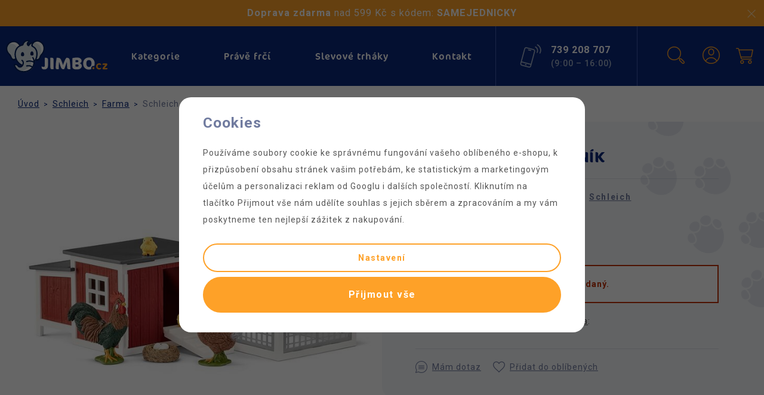

--- FILE ---
content_type: text/html; charset=UTF-8
request_url: https://www.jimbo.cz/schleich-42421-kurnik_z79251/
body_size: 23433
content:
<!DOCTYPE html>


                     
    
         
            
   

    
        
                
        
        

                                                

   
   
   


<html class="no-js lang-cs" lang="cs">
<head>
   <meta charset="utf-8">
   
      <meta name="author" content="Jimbo.cz">
   

   <meta name="web_author" content="wpj.cz">

   
      <meta name="description" content="V balení 42421 Kurník z řady Farm World od výrobce Schleich najdete mimo samotného kurníku i všechny možné doplňky, které budete k hraní potřebovat.">
   

         <meta name="viewport" content="width=device-width, initial-scale=1">
   
   <meta property="og:title" content="Schleich 42421 Kurník - Jimbo.cz">
      
         <meta property="og:image" content="https://www.jimbo.cz/data/tmp/108/9/191699_108.jpg?1636543568_2">
   
   <meta property="og:url" content="https://www.jimbo.cz/schleich-42421-kurnik_z79251/">
   <meta property="og:type" content="website">

   
   

   
      <title>Schleich 42421 Kurník - Jimbo.cz</title>
   

   
      
   <link rel="stylesheet" href="https://use.typekit.net/qil3snv.css">
   <link href="https://fonts.googleapis.com/css2?family=Roboto:ital,wght@0,400;0,500;0,700;1,400;1,500;1,700&display=swap" rel="stylesheet">


      
         <link rel="stylesheet" href="/web/build/app.b8b95c71.css">
         
      
   <link rel="stylesheet" href="/web/build/product.e70f6410.css">

   

   
         <link rel="canonical" href="https://www.jimbo.cz/schleich-42421-kurnik_z79251/">
   

   
               <meta name="robots" content="index, follow">
         

   
         

   
   <link rel="shortcut icon" href="/templates/images/favicon.ico">
   
   
   <link rel="search" href="/vyhledavani/" type="text/html">

   <script src="/common/static/js/sentry-6.16.1.min.js"></script>

<script>
   Sentry.init({
      dsn: 'https://bdac53e35b1b4424b35eb8b76bcc2b1a@sentry.wpj.cz/9',
      allowUrls: [
         /www\.jimbo\.cz\//
      ],
      denyUrls: [
         // Facebook flakiness
         /graph\.facebook\.com/i,
         // Facebook blocked
         /connect\.facebook\.net\/en_US\/all\.js/i,
         // Chrome extensions
         /extensions\//i,
         /^chrome:\/\//i,
         /kupshop\.local/i
      ],
      beforeSend(event) {
         if (!/FBA[NV]|PhantomJS|SznProhlizec/.test(window.navigator.userAgent)) {
            return event;
         }
      },
      ignoreErrors: [
         // facebook / ga + disabled cookies
         'fbq is not defined',
         'Can\'t find variable: fbq',
         '_gat is not defined',
         'AW is not defined',
         'Can\'t find variable: AW',
         'url.searchParams.get', // gtm koza
         // localstorage not working in incoginto mode in iOS
         'The quota has been exceeded',
         'QuotaExceededError',
         'Undefined variable: localStorage',
         'localStorage is null',
         'The operation is insecure',
         "Failed to read the 'localStorage'",
         "gtm_",
         "Can't find variable: glami",
      ]
   });

   Sentry.setTag("web", "prod_jimbo_db");
   Sentry.setTag("wbpck", 1);
   Sentry.setTag("adm", 0);
   Sentry.setTag("tpl", "x");
   Sentry.setTag("sentry_v", "6.16.1");
</script>

   <script>
   window.wpj = window.wpj || {};
   wpj.onReady = wpj.onReady || [];
   wpj.jsShop = wpj.jsShop || {events:[]};

   window.dataLayer = window.dataLayer || [];
   function gtag() {
      window.dataLayer.push(arguments);
   }
   window.wpj.cookie_bar_send = true;

   wpj.getCookie = (sKey) => decodeURIComponent(
      document.cookie.replace(
         new RegExp(
            '(?:(?:^|.*;)\\s*' +
            encodeURIComponent(sKey).replace(/[\-\.\+\*]/g, '\\$&') +
            '\\s*\\=\\s*([^;]*).*$)|^.*$'
         ),
         '$1'
      )
   ) || null;

      var consents = wpj.getCookie('cookie-bar')?.split(',');

   if (!(consents instanceof Array)){
      consents = [];
   }

   consents_fields = {
      ad_storage: consents.includes('ad_storage') ? 'granted' : 'denied',
      ad_user_data: consents.includes('ad_storage') ? 'granted' : 'denied',
      ad_personalization: consents.includes('ad_storage') ? 'granted' : 'denied',
      personalization_storage: consents.includes('personalization_and_functionality_storage') ? 'granted' : 'denied',
      functionality_storage: 'granted',
      analytics_storage: consents.includes('analytics_storage') ? 'granted' : 'denied',
   };
   gtag('consent', 'default', consents_fields);

   gtag("set", "ads_data_redaction", true);

   dataLayer.push({
      'event': 'defaultConsent',
      'consents' : consents_fields,
      'version': 'v2'
   });
   </script>

<script>
   wpj.data = wpj.data || { };

   
   

   

   
</script>


   

         <meta name="google-site-verification" content="WfYuJSzEyvQUsaeK7Vkp8oE-rvVlcC0ePHJioycHnx8">
   
         <meta name="facebook-domain-verification" content="xvxf0zo9pnf88q6s5jsw1sdi2mso13">
   
   
   
          

      

   

<script>page_data = {"page":{"language":"cs","title":"Schleich 42421 Kurn\u00edk - Jimbo.cz","path":"\/schleich-42421-kurnik_z79251\/","currency":"CZK","currencyRate":1,"breadCrumbs":[{"id":"","name":"Dom\u016f"},{"id":518,"name":"Schleich"},{"id":520,"name":"Farma"},{"id":"","name":"Schleich 42421 Kurn\u00edk"}],"environment":"live","type":"product"},"user":{"sessionId":"d9008a08d01cb52893d1d43cc0c03b28","cartId":"no-cartID","type":"anonymous","cartValue":0,"cartValueWithVat":0,"cartValueWithoutVat":0,"cartItems":0},"resetRefferer":false,"event":"pageView","products":[{"id":79251,"idProduct":79251,"EAN":4055744020629,"code":"SCH4113","productCode":"SCH4113","hasVariations":false,"variationsIds":[],"idVariation":null,"variationCode":null,"variationName":null,"soldOut":null,"idAll":[],"categoryMain":[{"id":518,"name":"Schleich"},{"id":520,"name":"Schleich Farma"}],"categoryCurrent":[{"id":518,"name":"Schleich"},{"id":520,"name":"Farma"},{"id":"","name":"Schleich 42421 Kurn\u00edk"}],"producer":"Schleich","campaigns":{"PS":{"id":"PS","name":"Zobrazit slevu v procentech"},"JF":{"id":"F","name":"Pr\u00e1v\u011b fr\u010d\u00ed"}},"name":"Schleich 42421 Kurn\u00edk","vat":21,"price":495.04,"priceWithVat":599,"priceWithoutVat":495.04,"priceVat":103.96,"priceWithoutDiscount":495.04,"discount":0,"hasDiscount":false,"availability":"nen\u00ed skladem","url":"https:\/\/www.jimbo.cz\/schleich-42421-kurnik_z79251\/","imageUrl":"https:\/\/www.jimbo.cz\/data\/tmp\/0\/9\/191699_0.jpg?1636543568_2","position":1}],"once":false,"version":"v2"};page_data['page']['layout'] = window.innerWidth  > 991 ? 'web' : window.innerWidth > 543 ? 'tablet' : 'mobil';dataLayer.push(page_data);</script><script src="/common/static/wpj/wpj.gtm.js?v2"></script><script>var urlParams = new URLSearchParams(window.location.search);var hash = location.href.split("#")[1] || urlParams.get('id_variation') || "";gtm_getDetailImpressions(hash, 'detailImpressions');</script><script>
              wpj.onReady.push(function () {
                 [ 'logout', 'registration', 'login', 'newsletter_subscribe'].forEach(function (type) {
                    let cookieValue = wpj.storage.cookies.getItem('gtm_'+type);

                    if (cookieValue === null) {
                       return;
                    }
                    wpj.storage.cookies.removeItem('gtm_'+type);

                    cookieValue = JSON.parse(cookieValue);

                    let valueData;
                    if (type === 'newsletter_subscribe') {
                       valueData = { ...cookieValue };
                       type = 'newsletterSubscribe';
                    } else if (cookieValue instanceof Array) {
                       valueData = { data: cookieValue };
                    } else {
                       valueData = { value: cookieValue };
                    }
                     window.dataLayer.push({
                        event: 'success' +  gtm_ucfirst(type),
                           ...valueData
                     });
                 });
              });
              function gtm_ucfirst(str) {
                   if (!str || typeof str !== 'string') return str;
                   return str.charAt(0).toUpperCase() + str.slice(1);
               }
           </script>      <!-- Google Tag Manager -->
   <script data-cookieconsent="ignore">(function(w,d,s,l,i) {w[l] = w[l] || [];w[l].push({'gtm.start': new Date().getTime(), event: 'gtm.js'});
         var f = d.getElementsByTagName(s)[0],j=d.createElement(s),dl=l != 'dataLayer' ? '&l=' + l : '';
         j.async = true;j.src='//www.googletagmanager.com/gtm.js?id=' + i + dl;f.parentNode.insertBefore(j, f);
      })(window, document, 'script', 'dataLayer', 'GTM-M5MXWPQ');</script>
   <!-- End Google Tag Manager -->
</head>
<body >



<!-- Google Tag Manager -->
   <noscript>
       <iframe src="//www.googletagmanager.com/ns.html?id=GTM-M5MXWPQ" height="0" width="0" style="display:none;visibility:hidden"></iframe>
   </noscript>
<!-- End Google Tag Manager -->


   
      
                <div class="alert alert-info alert-dismissible text-center infopanel "
        data-infopanel="7"
        data-version="3" data-nosnippet>
               <p style="font-size:1.02rem; line-height:1.4; padding:5px 0px; text-align:center"><strong>Doprava zdarma</strong> nad 599 Kč s kódem: <strong>SAMEJEDNICKY</strong></p>
                     <button type="button" class="close" data-infopanel-close="7" aria-label="Zavřít">
            <span class="fc lightbox_close"></span>
         </button>
         </div>
   <script>
      var $localInfoPanelsData = {};
      var $infoPanel = null;

      if (window.localStorage.getItem('info_panels')) {
         $localInfoPanelsData = JSON.parse(window.localStorage.getItem('info_panels'));
         $infoPanel = $localInfoPanelsData['info-panel-7'];
      }

      if ($infoPanel && $infoPanel['version'] >= "3") {
         var $infoElements = document.querySelectorAll('[data-infopanel="7"]');
         $infoElements.forEach(element => {
            element.remove();
         });
      }
   </script>
      <header class="header" id="header">
   <div class="container display-flex">
      <a href="/" title="Jimbo.cz - Hračky s příběhem" class="logo">
         <img src="/templates/images/logo_menu.svg" alt="Jimbo.cz Logo">
      </a>

      <div class="header-item header-menu hidden" id="header-menu">
         <ul class="">
   <li class="has-menu">
      <a href="/katalog/" class="category-link">Kategorie</a>

      <div class="header-sections container">
          <div class="header-submenu" data-sections="header"><div class="row"><div class="col-xl-9"><div class="top-sections"><ul class="row"><li class="nav-item col-xl-4 col-xxl-3" data-navitem="770"><a href="/labubu_k770/" class="nav-link"><img src="/data/tmp/6/0/770_6.jpg?1760622675_2" alt="Labubu" class="category-photo"><span>Labubu</span></a></li><li class="nav-item col-xl-4 col-xxl-3" data-navitem="484"><a href="/toy-story_k484/" class="nav-link"><img src="/data/tmp/6/4/484_6.jpg?1761768258_2" alt="Toy Story" class="category-photo"><span>Toy Story</span></a></li><li class="nav-item col-xl-4 col-xxl-3" data-navitem="594"><a href="/tamagotchi_k594/" class="nav-link"><img src="/data/tmp/6/4/594_6.jpg?1761768268_2" alt="Tamagotchi" class="category-photo"><span>Tamagotchi</span></a></li><li class="nav-item col-xl-4 col-xxl-3" data-navitem="52"><a href="/pokemon_k52/" class="nav-link"><img src="/data/tmp/6/2/52_6.jpg?1763143806_2" alt="Pokémon" class="category-photo"><span>Pokémon</span></a></li><li class="nav-item col-xl-4 col-xxl-3" data-navitem="448"><a href="/krtecek_k448/" class="nav-link"><img src="/data/tmp/6/8/448_6.jpg?1761768328_2" alt="Krteček" class="category-photo"><span>Krteček</span></a></li><li class="nav-item col-xl-4 col-xxl-3" data-navitem="779"><a href="/bob-a-bobek-kralici-z-klobouku_k779/" class="nav-link"><img src="/data/tmp/6/9/779_6.jpg?1757448869_2" alt="Bob a Bobek – králíci z klobouku" class="category-photo"><span>Bob a Bobek</span></a></li><li class="nav-item col-xl-4 col-xxl-3" data-navitem="394"><a href="/transformers_k394/" class="nav-link"><img src="/data/tmp/6/4/394_6.jpg?1761768296_2" alt="Transformers" class="category-photo"><span>Transformers</span></a></li><li class="nav-item col-xl-4 col-xxl-3" data-navitem="592"><a href="/godzilla-vs-kong_k592/" class="nav-link"><img src="/data/tmp/6/2/592_6.jpg?1757423598_2" alt="Godzilla vs Kong" class="category-photo"><span>Godzilla vs Kong</span></a></li><li class="nav-item col-xl-4 col-xxl-3" data-navitem="219"><a href="/minecraft_k219/" class="nav-link"><img src="/data/tmp/6/9/219_6.jpg?1761768276_2" alt="Minecraft" class="category-photo"><span>Minecraft</span></a></li><li class="nav-item col-xl-4 col-xxl-3" data-navitem="745"><a href="/rychle-a-zbesile_k745/" class="nav-link"><img src="/data/tmp/6/5/745_6.jpg?1757448550_2" alt="Rychle a zběsile" class="category-photo"><span>Rychle a zběsile</span></a></li><li class="nav-item col-xl-4 col-xxl-3" data-navitem="441"><a href="/tlapkova-patrola_k441/" class="nav-link"><img src="/data/tmp/6/1/441_6.jpg?1757434543_2" alt="Tlapková patrola" class="category-photo"><span>Tlapková patrola</span></a></li><li class="nav-item col-xl-4 col-xxl-3" data-navitem="346"><a href="/marvel_k346/" class="nav-link"><img src="/data/tmp/6/6/346_6.jpg?1758010390_2" alt="Marvel" class="category-photo"><span>Marvel</span></a></li></ul></div><div class="show-more-sections"><a href="/katalog/" class="btn btn-primary btn-lg">Zobrazit více</a></div></div><div class="col-xl-3 top-categories"><ul><li><a href="/hracky-pro-kluky_k535/" class="link-blue-light">&gt; Pro kluky</a><img src="/data/tmp/20/6/207566_20.jpg?1650415120_2" alt="Kapitán Amerika"></li><li><a href="/hracky-pro-holky_k536/" class="link-pink">&gt; Pro holky</a><img src="/data/tmp/20/7/207567_20.jpg?1650415123_2" alt="Groovy Babe"></li><li><a href="/hracky-pro-sberatele_k537/" class="link-orange">&gt; Pro sběratele</a><img src="/data/tmp/20/8/207568_20.jpg?1650415126_2" alt="Transformers"></li></ul></div></div></div>    <script>
      wpj.onReady.push(function() {
                             $('[data-sections="header"] [data-navitem="' + 518 +'"]').addClass('active');
                   $('[data-sections="header"] [data-navitem="' + 520 +'"]').addClass('active');
                          });
   </script>

      </div>
   </li>

         <li class="">
         <a href="/prave-frci_k733/" >
            Právě frčí
         </a>
      </li>
         <li class="">
         <a href="/slevy_k734/" >
            Slevové trháky
         </a>
      </li>
         <li class="">
         <a href="/kontakt/" >
            Kontakt
         </a>
      </li>
   </ul>

<a href="tel:+420739208707" class="contact">
   <span class="fc icons_phone"></span>
<div class="contact-text">
   <p>Dotazy a nákup po telefonu</p>
      <p class="phone-number"><strong>739 208 707</strong></p>
   <div class="w-text"><p>(9:00 – 16:00)</p></div><div class=""></div>
</div>
</a>

      </div>

      <div class="header-item header-contact">
         <span class="fc icons_phone"></span>
<div class="contact-text">
   <p>Dotazy a nákup po telefonu</p>
      <p class="phone-number"><strong>739 208 707</strong></p>
   <div class="w-text"><p>(9:00 – 16:00)</p></div><div class=""></div>
</div>
      </div>

      <div class="header-item header-icons">
         <div class="header-search header-icon">
            <a href="/vyhledavani/" data-toggle="search">
               <span class="fc icons_search"></span>
            </a>
         </div>

         <div class="header-login header-icon cart-signin">
            <a href="/prihlaseni/">
               <span class="fc icons_user "></span>
            </a>
         </div>

         <div class="header-cart header-icon ">
   <a  data-reload="cart-info">
      <span class="fc icons_cart"></span>
      <span class="price"></span>
   </a>
</div>

<div class="cartbox-focus " data-cartbox>
   
      <div class="cartbox-header">
         
            <p class="h3">Nákupní košík</p>
         
         
            <a href="#" class="fc lightbox_close" data-cartbox-hide></a>
         
      </div>
   

   <div class="cartbox-product-list" data-simplebar data-simplebar-auto-hide="false">
      <div data-reload="cartbox-products">
                     <p class="no-items">V košíku nemáte žádné zboží.</p>
               </div>
   </div>


   <div class="cartbox-footer">
      <div data-reload="cartbox-footer">
         
                           

   <div class="shipping-progress">
      <span class="fc icons_delivery"></span>
      <p>
                     K dopravě zdarma zbývá
            <strong>1 799 Kč</strong>
               </p>

      <div class="shipping-bar">
                                 <span style="width: 0%"></span>
               </div>
      
   </div>
                        
               <div class="price-title">Mezisoučet
                  <strong class="total-price h3">0 Kč</strong>

                                 </div>
            

            
               <a href="/kosik/" class="btn btn-block btn-primary disabled">Do košíku</a>
            
         
      </div>
   </div>
</div>
<div class="cartbox-bg" data-cartbox></div>
<div class="cartbox-overlay" data-cartbox data-cartbox-hide></div>


         <div class="header-toggle header-icon">
            <button id="toggle">
               <span class="fc icons_burger"></span>
            </button>
         </div>
      </div>
   </div>
</header>
      <div class="header-search-outer">
   <div class="header-search-inner" data-search-form>
      <div class="container">
         <form method="get" role="search" action="/vyhledavani/">
            <input type="text" name="search" value="" maxlength="100" class="form-control autocomplete-control"
                   placeholder="Hledaný výraz" aria-label="Hledaný výraz" autocomplete="off" data-search-input>
            <button name="submit" type="submit" value="Hledat" class="btn btn-primary btn-block"><span>Hledat</span></button>
            <button class="search-toggle" data-toggle="search" aria-label="Zavřít"><i class="fc lightbox_close"></i></button>
         </form>
      </div>
   </div>
</div>


   <script id="productSearch" type="text/x-dot-template">
            <div class="container autocomplete-inner">
         
         {{? it.items.Produkty || it.items.Kategorie || it.items.Vyrobci || it.items.Clanky || it.items.Stranky }}

         <div class="autocomplete-wrapper">
            {{? it.items.Kategorie }}
            <div class="autocomplete-categories">
               
               <p class="title-default">Kategorie</p>
               
               <ul>
                  {{~it.items.Kategorie.items :item :index}}
                  <li data-autocomplete-item="section">
                     <a href="/presmerovat/?type=category&id={{=item.id}}">{{=item.label}}</a>
                  </li>
                  {{~}}
               </ul>
            </div>
            {{?}}

            {{? it.items.Vyrobci }}
            <div class="autocomplete-categories">
               <p class="title-default">Značky</p>
               <ul>
                  {{~it.items.Vyrobci.items :item :index}}
                  <li data-autocomplete-item="section">
                     <a href="/presmerovat/?type=producer&id={{=item.id}}">{{=item.label}}</a>
                  </li>
                  {{~}}
               </ul>
            </div>
            {{?}}

            {{? it.items.Produkty }}
            <div class="autocomplete-products">
               
               <p class="title-default">Produkty</p>
               
               <ul>
                  {{~it.items.Produkty.items :item :index}}
                  {{? index < 4 }}
                  <li class="autocomplete-product-item" data-autocomplete-item="product">
                     <a href="/presmerovat/?type=product&id={{=item.id}}">
                        <div class="img">
                           {{? item.image }}
                           <img src="{{=item.image}}" alt="{{=item.label}}" class="img-fluid">
                           {{??}}
                           <img src="/common/static/images/no-img.png" alt="{{=item.label}}" class="img-fluid">
                           {{?}}
                        </div>
                        <span class="title">{{=item.label}}</span>
                        
                        
                                                        
                               {{? item.price }}
                               <span class="price">{{=item.price}}</span>
                               {{?}}
                            
                                                    
                        
                     </a>
                  </li>
                  {{?}}
                  {{~}}
               </ul>
            </div>
            {{?}}

            
            <div class="ac-showall d-showall" data-autocomplete-item="show-all">
               <a href="" class="btn btn-primary btn-block">Zobrazit všechny výsledky</a>
            </div>
            
         </div>

         <div class="autocomplete-side">
            {{? it.items.Clanky }}
            <div class="autocomplete-articles">
               <p class="title-default">Články</p>
               <ul>
                  {{~it.items.Clanky.items :item :index}}
                  {{? index < 2 }}
                  <li data-autocomplete-item="section">
                     <a href="/presmerovat/?type=article&id={{=item.id}}">
                        {{? item.photo }}
                        <img src="{{=item.photo}}" alt="{{=item.label}}" width="200" height="143" class="img-fluid">
                        {{?}}
                        {{=item.label}}
                     </a>
                  </li>
                  {{?}}
                  {{~}}
               </ul>
            </div>
            {{?}}
            {{? it.items.Stranky }}
            <div class="autocomplete-pages">
               <p class="title-default">Ostatní</p>
               <ul>
                  {{~it.items.Stranky.items :item :index}}
                  <li data-autocomplete-item="section">
                     <a href="{{=item.url}}">
                        {{=item.label}}
                     </a>
                  </li>
                  {{~}}
               </ul>
            </div>
            {{?}}
            
            <div class="ac-showall resp-showall" data-autocomplete-item="show-all">
               <a href="" class="btn btn-primary btn-block">Zobrazit všechny výsledky</a>
            </div>
            
         </div>

         

         {{??}}
         <div class="autocomplete-noresult">
            <p>
               
               Žádný výsledek
               
            </p>
         </div>
         {{?}}
         
      </div>
   </script>



      <script>
      
      
      wpj.onReady.push(function () {
         $('[data-search-input]').productSearch({
                        
         });
      });
            
   </script>


   
   
   <main class="main product-main">
      <div class="container product-top">
         
   <ul class="breadcrumbs">
                                <li><a href="/" title="Zpět na úvod">Úvod</a></li>
                                                             <li><a href="/schleich_k518/" title="Zpět na Schleich">Schleich</a></li>
                                               <li><a href="/schleich_k518/schleich-farma_k520/" title="Zpět na Farma">Farma</a></li>
                                               <li class="active">Schleich 42421 Kurník</li>
                         </ul>


         <div class="row">
            <div class="col-xs-12 col-lg-6 column-left">
                                 <div class="product-gallery" data-gallery-wrapper>
   <div class="product-photo-main">
      <a href="#" data-open-gallery="191699">
         <img src="/data/tmp/3/9/191699_3.jpg?1636543568_2"
              alt="Schleich 42421 Kurník" data-main-photo class="img-responsive">
      </a>
   </div>

                        <div class="product-photos margin">
         <div id="product-gallery-5">
                                                   <a href="/data/tmp/3/9/191699_3.jpg?1636543568_2"
               data-gallery-id="191699">
               <img src="[data-uri]" data-src="/data/tmp/4/9/191699_4.jpg?1636543568_2"
                    alt="Schleich 42421 Kurník"
                    class="img-responsive tns-lazy-img"
                    width="115" height="93">
            </a>
                                                                           <a href="/data/tmp/3/2/191692_3.jpg?1636543568_2"
                  data-gallery-id="191692">
                  <img src="[data-uri]" data-src="/data/tmp/4/2/191692_4.jpg?1636543568_2"
                       alt="Schleich 42421 Kurník"
                       class="img-responsive tns-lazy-img"
                       width="115" height="93">
               </a>
                                                                           <a href="/data/tmp/3/3/191693_3.jpg?1636543568_2"
                  data-gallery-id="191693">
                  <img src="[data-uri]" data-src="/data/tmp/4/3/191693_4.jpg?1636543568_2"
                       alt="Schleich 42421 Kurník"
                       class="img-responsive tns-lazy-img"
                       width="115" height="93">
               </a>
                                                                           <a href="/data/tmp/3/4/191694_3.jpg?1636543568_2"
                  data-gallery-id="191694">
                  <img src="[data-uri]" data-src="/data/tmp/4/4/191694_4.jpg?1636543568_2"
                       alt="Schleich 42421 Kurník"
                       class="img-responsive tns-lazy-img"
                       width="115" height="93">
               </a>
                                                                           <a href="/data/tmp/3/5/191695_3.jpg?1636543568_2"
                  data-gallery-id="191695">
                  <img src="[data-uri]" data-src="/data/tmp/4/5/191695_4.jpg?1636543568_2"
                       alt="Schleich 42421 Kurník"
                       class="img-responsive tns-lazy-img"
                       width="115" height="93">
               </a>
                                                                           <a href="/data/tmp/3/6/191696_3.jpg?1636543568_2"
                  data-gallery-id="191696">
                  <img src="[data-uri]" data-src="/data/tmp/4/6/191696_4.jpg?1636543568_2"
                       alt="Schleich 42421 Kurník"
                       class="img-responsive tns-lazy-img"
                       width="115" height="93">
               </a>
                                                                           <a href="/data/tmp/3/7/191697_3.jpg?1636543568_2"
                  data-gallery-id="191697">
                  <img src="[data-uri]" data-src="/data/tmp/4/7/191697_4.jpg?1636543568_2"
                       alt="Schleich 42421 Kurník"
                       class="img-responsive tns-lazy-img"
                       width="115" height="93">
               </a>
                                                                           <a href="/data/tmp/3/8/191698_3.jpg?1636543568_2"
                  data-gallery-id="191698">
                  <img src="[data-uri]" data-src="/data/tmp/4/8/191698_4.jpg?1636543568_2"
                       alt="Schleich 42421 Kurník"
                       class="img-responsive tns-lazy-img"
                       width="115" height="93">
               </a>
                     </div>
      </div>
   </div>

<div class="gallery-data">
   <a href="/data/tmp/0/9/191699_0.jpg?1636543568_2" data-rel="gallery" data-gallery-191699>
      <img src="[data-uri]">
   </a>
         <a href="/data/tmp/0/2/191692_0.jpg?1636543568_2" data-rel="gallery" data-gallery-191692>
         <img src="[data-uri]">
      </a>
         <a href="/data/tmp/0/3/191693_0.jpg?1636543568_2" data-rel="gallery" data-gallery-191693>
         <img src="[data-uri]">
      </a>
         <a href="/data/tmp/0/4/191694_0.jpg?1636543568_2" data-rel="gallery" data-gallery-191694>
         <img src="[data-uri]">
      </a>
         <a href="/data/tmp/0/5/191695_0.jpg?1636543568_2" data-rel="gallery" data-gallery-191695>
         <img src="[data-uri]">
      </a>
         <a href="/data/tmp/0/6/191696_0.jpg?1636543568_2" data-rel="gallery" data-gallery-191696>
         <img src="[data-uri]">
      </a>
         <a href="/data/tmp/0/7/191697_0.jpg?1636543568_2" data-rel="gallery" data-gallery-191697>
         <img src="[data-uri]">
      </a>
         <a href="/data/tmp/0/8/191698_0.jpg?1636543568_2" data-rel="gallery" data-gallery-191698>
         <img src="[data-uri]">
      </a>
   </div>
                           </div>

            <div class="col-xs-12 col-lg-6 product-detail-block-wrapper column-right">
               <div class="product-detail-block">
   <div class="product-flags">
   
                                                               </div>
   <div class="product-categories">
            </div>

         <h1 class="basic">Schleich 42421 Kurník</h1>
   
   <hr>

   <div class="row product-params">
   <div class="col-xxs-12 col-md-6 col-xl-5">Kód zboží: <strong>SCH4113</strong></div>   <div class="col-xxs-12 col-md-6 col-xl-5">Výrobce: <strong><a href="/schleich_v451/">Schleich</a></strong></div>                                             <div class="col-xxs-12 col-md-6 col-xl-5">
            Věk: <strong>
                                 3+                           </strong>
         </div>
         </div>

   <div class="row product-params order-info">
      
<div class="col-xxs-12 col-md-6 col-xl-5 delivery delivery--1 fc icons_pack" data-deliverytime>
         Není skladem
   </div>
               <div class="col-xxs-12 col-md-6 col-xl-5 fc icons_delivery">
            <a href="" data-focus-opener="product-delivery">Možnosti dopravy</a>
         </div>
         </div>

         <div class="alert alert-danger">
   <strong>
       Tento produkt je dlouhodobě vyprodaný.
   </strong>
</div>


   <p class="title-default">
      Alternativní produkty z kategorie <a href="/schleich_k518/schleich-farma_k520/">Farma</a>:
   </p>
   <div class="similar-row row">
       
   </div>
   
         <hr>

      <div class="box-links">
         <a href="/kontakt/" data-focus-opener="product-question">
            <span class="fc icons_question"></span>
            Mám dotaz
         </a>
         
                        <a href="/launch.php?s=favorite&amp;IDp=79251" class=" cart-signin"
      title="Přidat na seznam přání" rel="nofollow" data-signin-next="/launch.php?s=favorite&amp;IDp=79251">
      <span class="fc icons_heart"></span> Přidat do oblíbených
   </a>
                        </div>
   </div>
            </div>
         </div>
      </div>

      <div class="container product-bottom">
         <div class="row">
            <div class="col-xs-12 col-lg-6 column-left">
               
               
               
               <div class="product-description">
           <h2>Popis</h2>
        <p>Přesně za ranního úsvitu vyskočí kohout na střechu kurníku a zakokrhá. S prvními slunečními paprsky se objeví také slepice. Začnou hrabat a zobat zrní, když z kurníku zazní pípání. Skládací střecha prozrazuje milé tajemství: z vajec se vylíhla kuřátka! Kurník poskytuje zvířatům útulné a bezpečné místo pro spánek.</p>
    
            <p>Rozměry: 23 x 9 x 9 cm (Š x H x V)</p>

<p>Obsah balení:<br />
- kurník<br />
- ohrada<br />
- kohout<br />
- slepice<br />
- 2 kuřata<br />
- hnízdo<br />
- vejce</p>

<p>Všechny figurky Schleich jsou propracované do posledního detailu a láskyplně ručně malované.</p>
    </div>

               
               
               
               

   <div class="reviews reviews-header" id="reviews-header">
   <div class="reviews-title review-stars-wrapper">
      <h2>Recenze</h2>
                 <span class="review-stars">
                               <i class="fc icons_star_empty"></i>
                               <i class="fc icons_star_empty"></i>
                               <i class="fc icons_star_empty"></i>
                               <i class="fc icons_star_empty"></i>
                               <i class="fc icons_star_empty"></i>
                            <span class="wpj-tooltip review-stars-tooltip">
   Aritmetický průměr z {rating_count} udělených hodnocení.</span>
          </span>
       
      <span> hodnocení</span>
   </div>
</div>


   <div class="reviews-empty">
         <p>
                     Tento produkt zatím nemá žádné hodnocení.
               </p>
                 <a href="/pravidla-recenzi/" class="reviews-rules-link">Informace k získávání recenzí</a>
</div>

                                 

                                       <h2>Schleich</h2>
                     <div class="row">
                                                   <div class="col-xxs-2">
                              <a href="/schleich_v451/"
                                 title="Schleich" class="producer">
                                 <img src="/data/tmp/7/1/451_7.jpg?1701427619_2"
                                      alt="Schleich" title="Schleich" class="img-responsive producer-image">
                              </a>
                           </div>
                        
                        <div class="col-xxs-10">
                           <div class="wpj-row"><div class=" wpj-col-center wpj-col-center-4"><div class="w-text"><p>Tradice již od roku 1935, to znamená mnoho generací spokojených zákazníků a dětí, jimž do života vstoupily figurky značky Schleich. Nejznámější vlajkovou lodí této firmy jsou figurky koní a celý svět s nimi spojený, kromě nich ale oblíbený německý výrobce stojí také za řadami s motivy farmářského života, dinosaurů, exotické divočiny i bájné pohádkové země Bayala. Samozřejmostí jsou ty nejkvalitnější materiály a zcela precizní zdobení jednotlivých figurek i jejich textur a detailů. Díky tomu jsou figurky nejen krásné a bezpečné, ale také odolné a trvanlivé.</p></div></div></div><div class=""></div>
                        </div>
                     </div>
                     <a href="/schleich_v451/" class="producer-link">Zboží od&nbsp;Schleich</a>
                                             </div>
         </div>
      </div>

      <div class="product-width-bottom">
         <div class="container product-bottom">
            <div>
                              
                           </div>
         </div>

         <div class="container">
            <div class="product-about-club">
               <h3>Přidejte se do klubu Sloník</h3>
               <p>A sbírejte sloníky společně s námi</p>
               <a href="/vernostni-program/">Více o Klubu sloník</a>
            </div>
         </div>
      </div>
   </main>

   <div class="focus product-delivery"  role="dialog" aria-modal="true" aria-labelledby="focus-title" tabindex="-1">
   <div class="focus-dialog">       <div class="focus-content">
         
            
            <div class="focus-header">
               <span class="title" id="focus-title">
    Kdy zboží obdržím?
</span>

               <a href="#" class="focus-close" data-focus="close">
                  <span>zavřít</span> <span class="fc lightbox_close"></span>
               </a>
            </div>
            
            
                    
    

                       <p class="delivery delivery--1">
                              není skladem
           </p>
        
                   <table>
                                                    <tr>
                      
               <td class="name">Zásilkovna výdejní místa</td>
       <td class="date"></td>
       <td class="price">
                          69 Kč
                  </td>
    
                  </tr>
                                                    <tr>
                      
               <td class="name">PPL výdejní místa</td>
       <td class="date"></td>
       <td class="price">
                          59 Kč
                  </td>
    
                  </tr>
                                                    <tr>
                      
               <td class="name">PPL na adresu</td>
       <td class="date"></td>
       <td class="price">
                          99 Kč
                  </td>
    
                  </tr>
               
                          </table>
        
        <p>Termíny doručení jsou závislé na aktuální situaci a kapacitách přepravních společností.</p>
    
         
      </div>
   </div>
</div>

   <footer class="footer">
      <div class="container">
         <div class="footer-menu">
   <div class="column footer-logo">
      <img src="/templates/images/logo.svg" alt="Jimbo.cz Logo">
   </div>
                  <div class="column">
            <p class="title-default">Vše o nákupu</p>
            <ul class="list-unstyled">
                                 <li >
                     <a href="/doprava-a-platba/" >Doprava a platba</a>
                  </li>
                                 <li >
                     <a href="/reklamace-a-vraceni/" >Vrácení a reklamace</a>
                  </li>
                                 <li >
                     <a href="/ekologicke-baleni-zasilek" >Myslíme na přírodu</a>
                  </li>
                                 <li >
                     <a href="/vernostni-program/" >Věrnostní program</a>
                  </li>
                                 <li >
                     <a href="https://obchody.heureka.cz/jimbo-cz/recenze/" target="_blank"
                        rel="noreferrer">Recenze obchodu</a>
                  </li>
                                 <li >
                     <a href="/bestsellery_k735/" >Bestsellery</a>
                  </li>
                           </ul>
         </div>
            <div class="column contact">
      <p class="title-default">Potřebujete poradit?</p>
      <ul class="list-unstyled">
         <li>
            <p class="help-info">Rádi Vám pomůžeme</p>
         </li>
         <li>
            <a href="mailto:dotazy@jimbo.cz">dotazy@jimbo.cz</a>
         </li>
         <li>
            <strong>739 208 707</strong>
            <div class="w-text"><p>(9:00 – 16:00)</p></div><div class=""></div>
         </li>
      </ul>
   </div>
   <div class="column social-links">
                 <a href="https://www.facebook.com/jimbohracky/" target="_blank" class="fc icons_facebook">
             <span class="fc icons_paw"></span>
          </a>
                        <a href="https://www.instagram.com/jimbohracky/" target="_blank" class="fc icons_instagram">
             <span class="fc icons_paw"></span>
          </a>
                        <a href="https://www.youtube.com/channel/UCTK_L8_Z8zHqpm2uJFVf8fA" target="_blank" class="fc icons_youtube">
             <span class="fc icons_paw"></span>
          </a>
             <a href="https://obchody.heureka.cz/jimbo-cz/recenze/" target="_blank" class="heureka-evaluated"></a>

         </div>
</div>

      </div>
      <div class="copyright">
         <div class="container container-flex">
            <div>
               © 2026 Jimbo.cz
            </div>

            <ul class="list-inline">
           <li><a href="" data-cookie-bar="open">Nastavení cookies</a></li>
       <li>
      <a href="" data-wpj-focus="/formulare/report-inappropriate-content/" data-wpj-focus-ajax="1">
         Nahlásit závadný obsah
      </a>
   </li>
            <li>
           <a href="/clanky/" >
               Blog
           </a>
        </li>
            <li>
           <a href="/obchodni-podminky/" >
               Obchodní podmínky
           </a>
        </li>
            <li>
           <a href="/souhlas-se-zpracovanim-osobnich-udaju/" >
               Zpracování osobních údajů
           </a>
        </li>
    </ul>


            <ul class="languages list-inline">
                              <li><a class="active" href="/mena/CZK/"><img src="/templates/images/flags/cs_flag.png" alt="Czech Republic Flag"></a></li>
               <li><a href="/mena/EUR/"><img src="/templates/images/flags/sk_flag.png" alt="Slovakia Flag"></a></li>
            </ul>

            <div>
               Shop od&nbsp;<a href="http://www.wpj.cz" class="wpj-link">wpj.cz</a>
            </div>
         </div>
      </div>
   </footer>

   <div class="focus product-question"  role="dialog" aria-modal="true" aria-labelledby="focus-title" tabindex="-1">
   <div class="focus-dialog">       <div class="focus-content">
         
            
            <div class="focus-header">
               <span class="title" id="focus-title">
    Dotaz na produkt
</span>

               <a href="#" class="focus-close" data-focus="close">
                  <span>zavřít</span> <span class="fc lightbox_close"></span>
               </a>
            </div>
            
            
   <a href="/formulare/dotaz-na-produkt/?url=https://www.jimbo.cz/schleich-42421-kurnik_z79251/&amp;subject=Schleich%2042421%20Kurn%C3%ADk" data-ondemand rel="nofollow">Načíst</a>
   <div data-reload="product_question"></div>

         
      </div>
   </div>
</div>
   <div data-reload="favorite">
      
         </div>




    
        <div class="sections-responsive" data-sections-responsive>
   
      <div class="sections-responsive-header">
         <button data-toggle="burger">
            <span class="fc lightbox_close"></span>
            <span>Zavřít</span>
         </button>
         <div class="responsive-switcher">
                     </div>
         
         
      </div>
   
    <ul class="nav list-unstyled"><li class="nav-item nav-item-770" data-level="0"><a href="/labubu_k770/" class="sub-item"> Labubu </a></li><li class="nav-item nav-item-484" data-level="0"><a href="/toy-story_k484/" class="sub-item"> Toy Story </a></li><li class="nav-item nav-item-594" data-level="0"><span class="toggle-sub"> Tamagotchi </span><ul class="sub-nav"><li class="sub-heading toggle-back">zpět</li><li class="nav-item nav-item-728" data-level="1"><a href="/tamagotchi_k594/tamagotchi-original_k728/" class="sub-item"><span class="figure"><img src="/data/tmp/10/8/728_10.jpg?1757188019_2" loading="lazy" alt="Tamagotchi Original" width="127" height="90" class="img-responsive"></span> Tamagotchi Original </a></li><li class="nav-item nav-item-782" data-level="1"><a href="/tamagotchi_k594/tamagoci-quizy_k782/" class="sub-item"><span class="figure"><img src="/data/tmp/10/2/782_10.jpg?1765912514_2" loading="lazy" alt="QUIZY" width="127" height="90" class="img-responsive"></span> QUIZY </a></li><li class="nav-item nav-item-763" data-level="1"><a href="/tamagotchi_k594/pixel-petz_k763/" class="sub-item"><span class="figure"><img src="/data/tmp/10/3/763_10.jpg?1757444593_2" loading="lazy" alt="Pixel Petz" width="127" height="90" class="img-responsive"></span> Pixel Petz </a></li><li class="sub-heading nav-item nav-item-594"><a href="/tamagotchi_k594/"><span>Všechny produkty</span><span class="fc icons_allproducts"></span></a></li></ul></li><li class="nav-item nav-item-52" data-level="0"><span class="toggle-sub"> Pokémon </span><ul class="sub-nav"><li class="sub-heading toggle-back">zpět</li><li class="nav-item nav-item-53" data-level="1"><span class="toggle-sub"><span class="figure"><img src="/data/tmp/10/3/53_10.jpg?1763130231_2" loading="lazy" alt="Karty" width="127" height="90" class="img-responsive"></span> Karty </span><ul class="sub-nav"><li class="sub-heading toggle-back">zpět</li><li class="nav-item nav-item-238" data-level="2"><a href="/pokemon_k52/pokemon-karty_k53/pokemon-booster-balicky_k238/" class="sub-item"><span class="figure"><img src="/data/tmp/10/8/238_10.jpg?1757447433_2" loading="lazy" alt="Booster balíčky" width="127" height="90" class="img-responsive"></span> Booster balíčky </a></li><li class="nav-item nav-item-239" data-level="2"><a href="/pokemon_k52/pokemon-karty_k53/pokemon-boxy_k239/" class="sub-item"><span class="figure"><img src="/data/tmp/10/9/239_10.jpg?1757447452_2" loading="lazy" alt="Boxy" width="127" height="90" class="img-responsive"></span> Boxy </a></li><li class="nav-item nav-item-236" data-level="2"><a href="/pokemon_k52/pokemon-karty_k53/pokemon-alba-a-obaly_k236/" class="sub-item"><span class="figure"><img src="/data/tmp/10/6/236_10.jpg?1757447471_2" loading="lazy" alt="Alba a obaly" width="127" height="90" class="img-responsive"></span> Alba a obaly </a></li><li class="nav-item nav-item-242" data-level="2"><a href="/pokemon_k52/pokemon-karty_k53/pokemon-herni-balicky_k242/" class="sub-item"><span class="figure"><img src="/data/tmp/10/2/242_10.jpg?1757447488_2" loading="lazy" alt="Herní balíčky" width="127" height="90" class="img-responsive"></span> Herní balíčky </a></li><li class="nav-item nav-item-256" data-level="2"><a href="/pokemon_k52/pokemon-karty_k53/pokemon-plechovky_k256/" class="sub-item"><span class="figure"><img src="/data/tmp/10/6/256_10.jpg?1757447504_2" loading="lazy" alt="Plechovky" width="127" height="90" class="img-responsive"></span> Plechovky </a></li><li class="sub-heading nav-item nav-item-53"><a href="/pokemon_k52/pokemon-karty_k53/"><span>Všechny produkty</span><span class="fc icons_allproducts"></span></a></li></ul></li><li class="nav-item nav-item-291" data-level="1"><a href="/pokemon_k52/pokemon-plysaci_k291/" class="sub-item"><span class="figure"><img src="/data/tmp/10/1/291_10.jpg?1762174617_2" loading="lazy" alt="Plyšáci" width="127" height="90" class="img-responsive"></span> Plyšáci </a></li><li class="nav-item nav-item-293" data-level="1"><a href="/pokemon_k52/pokemon-figurky_k293/" class="sub-item"><span class="figure"><img src="/data/tmp/10/3/293_10.jpg?1757190030_2" loading="lazy" alt="Figurky" width="127" height="90" class="img-responsive"></span> Figurky </a></li><li class="nav-item nav-item-697" data-level="1"><a href="/pokemon_k52/pokemon-stavebnice_k697/" class="sub-item"><span class="figure"><img src="/data/tmp/10/7/697_10.jpg?1757190060_2" loading="lazy" alt="Stavebnice" width="127" height="90" class="img-responsive"></span> Stavebnice </a></li><li class="nav-item nav-item-700" data-level="1"><a href="/pokemon_k52/pokemon-puzzle_k700/" class="sub-item"><span class="figure"><img src="/data/tmp/10/0/700_10.jpg?1757190101_2" loading="lazy" alt="Puzzle" width="127" height="90" class="img-responsive"></span> Puzzle </a></li><li class="nav-item nav-item-698" data-level="1"><a href="/pokemon_k52/pokemon-batohy_k698/" class="sub-item"><span class="figure"><img src="/data/tmp/10/8/698_10.jpg?1754040154_2" loading="lazy" alt="Batohy" width="127" height="90" class="img-responsive"></span> Batohy </a></li><li class="sub-heading nav-item nav-item-52"><a href="/pokemon_k52/"><span>Všechny produkty</span><span class="fc icons_allproducts"></span></a></li></ul></li><li class="nav-item nav-item-448" data-level="0"><span class="toggle-sub"> Krteček </span><ul class="sub-nav"><li class="sub-heading toggle-back">zpět</li><li class="nav-item nav-item-773" data-level="1"><a href="/krtecek_k448/klasicky-krtek_k773/" class="sub-item"><span class="figure"><img src="/data/tmp/10/3/773_10.jpg?1757414450_2" loading="lazy" alt="Klasický" width="127" height="90" class="img-responsive"></span> Klasický </a></li><li class="nav-item nav-item-774" data-level="1"><a href="/krtecek_k448/krtek-v-kalhotkach_k774/" class="sub-item"><span class="figure"><img src="/data/tmp/10/4/774_10.jpg?1757414557_2" loading="lazy" alt="V kalhotkách" width="127" height="90" class="img-responsive"></span> V kalhotkách </a></li><li class="nav-item nav-item-776" data-level="1"><a href="/krtecek_k448/mluvici-krtek_k776/" class="sub-item"><span class="figure"><img src="/data/tmp/10/6/776_10.jpg?1757414464_2" loading="lazy" alt="Mluvící" width="127" height="90" class="img-responsive"></span> Mluvící </a></li><li class="nav-item nav-item-775" data-level="1"><a href="/krtecek_k448/krtkovi-kamaradi_k775/" class="sub-item"><span class="figure"><img src="/data/tmp/10/5/775_10.jpg?1757414137_2" loading="lazy" alt="Krtkovi kamarádi" width="127" height="90" class="img-responsive"></span> Krtkovi kamarádi </a></li><li class="nav-item nav-item-777" data-level="1"><a href="/krtecek_k448/hry-a-puzzle-s-krtkem_k777/" class="sub-item"><span class="figure"><img src="/data/tmp/10/7/777_10.jpg?1757414368_2" loading="lazy" alt="Hry a puzzle" width="127" height="90" class="img-responsive"></span> Hry a puzzle </a></li><li class="sub-heading nav-item nav-item-448"><a href="/krtecek_k448/"><span>Všechny produkty</span><span class="fc icons_allproducts"></span></a></li></ul></li><li class="nav-item nav-item-779" data-level="0"><a href="/bob-a-bobek-kralici-z-klobouku_k779/" class="sub-item"> Bob a Bobek </a></li><li class="nav-item nav-item-394" data-level="0"><span class="toggle-sub"> Transformers </span><ul class="sub-nav"><li class="sub-heading toggle-back">zpět</li><li class="nav-item nav-item-543" data-level="1"><a href="/transformers_k394/transformers-studio-series_k543/" class="sub-item"><span class="figure"><img src="/data/tmp/10/3/543_10.jpg?1760360823_2" loading="lazy" alt="Studio Series" width="127" height="90" class="img-responsive"></span> Studio Series </a></li><li class="nav-item nav-item-768" data-level="1"><a href="/transformers_k394/transformers-age-of-the-primes_k768/" class="sub-item"><span class="figure"><img src="/data/tmp/10/8/768_10.jpg?1757190457_2" loading="lazy" alt="Age of the Primes" width="127" height="90" class="img-responsive"></span> Age of the Primes </a></li><li class="sub-heading nav-item nav-item-394"><a href="/transformers_k394/"><span>Všechny produkty</span><span class="fc icons_allproducts"></span></a></li></ul></li><li class="nav-item nav-item-592" data-level="0"><a href="/godzilla-vs-kong_k592/" class="sub-item"> Godzilla vs Kong </a></li><li class="nav-item nav-item-219" data-level="0"><span class="toggle-sub"> Minecraft </span><ul class="sub-nav"><li class="sub-heading toggle-back">zpět</li><li class="nav-item nav-item-296" data-level="1"><a href="/minecraft_k219/plysaci-minecraft_k296/" class="sub-item"><span class="figure"><img src="/data/tmp/10/6/296_10.jpg?1757188760_2" loading="lazy" alt="Plyšáci" width="127" height="90" class="img-responsive"></span> Plyšáci </a></li><li class="nav-item nav-item-295" data-level="1"><a href="/minecraft_k219/figurky-minecraft_k295/" class="sub-item"><span class="figure"><img src="/data/tmp/10/5/295_10.jpg?1757188629_2" loading="lazy" alt="Figurky" width="127" height="90" class="img-responsive"></span> Figurky </a></li><li class="nav-item nav-item-297" data-level="1"><a href="/minecraft_k219/minecraft-mece-a-nastroje_k297/" class="sub-item"><span class="figure"><img src="/data/tmp/10/7/297_10.jpg?1757188743_2" loading="lazy" alt="Meče a nástroje" width="127" height="90" class="img-responsive"></span> Meče a nástroje </a></li><li class="nav-item nav-item-771" data-level="1"><a href="/minecraft_k219/lampicky-minecraft_k771/" class="sub-item"><span class="figure"><img src="/data/tmp/10/1/771_10.jpg?1757189241_2" loading="lazy" alt="Lampičky" width="127" height="90" class="img-responsive"></span> Lampičky </a></li><li class="nav-item nav-item-300" data-level="1"><a href="/lego_k609/lego-minecraft_k625/" class="sub-item"><span class="figure"><img src="/data/tmp/10/0/300_10.jpg?1757500756_2" loading="lazy" alt="LEGO" width="127" height="90" class="img-responsive"></span> LEGO </a></li><li class="sub-heading nav-item nav-item-219"><a href="/minecraft_k219/"><span>Všechny produkty</span><span class="fc icons_allproducts"></span></a></li></ul></li><li class="nav-item nav-item-745" data-level="0"><a href="/rychle-a-zbesile_k745/" class="sub-item"> Rychle a zběsile </a></li><li class="nav-item nav-item-441" data-level="0"><span class="toggle-sub"> Tlapková patrola </span><ul class="sub-nav"><li class="sub-heading toggle-back">zpět</li><li class="nav-item nav-item-579" data-level="1"><a href="/tlapkova-patrola_k441/auta-tlapkova-patrola_k579/" class="sub-item"><span class="figure"><img src="/data/tmp/10/9/579_10.jpg?1758010984_2" loading="lazy" alt="Auta a figurky" width="127" height="90" class="img-responsive"></span> Auta a figurky </a></li><li class="nav-item nav-item-589" data-level="1"><a href="/tlapkova-patrola_k441/plysaci-tlapkova-patrola_k589/" class="sub-item"><span class="figure"><img src="/data/tmp/10/9/589_10.jpg?1757447710_2" loading="lazy" alt="Plyšáci" width="127" height="90" class="img-responsive"></span> Plyšáci </a></li><li class="nav-item nav-item-590" data-level="1"><a href="/tlapkova-patrola_k441/puzzle-a-hry-tlapkova-patrola_k590/" class="sub-item"><span class="figure"><img src="/data/tmp/10/0/590_10.jpg?1757447726_2" loading="lazy" alt="Puzzle a hry" width="127" height="90" class="img-responsive"></span> Puzzle a hry </a></li><li class="nav-item nav-item-549" data-level="1"><a href="/tlapkova-patrola_k441/tlapkova-patrola-chase_k549/" class="sub-item"><span class="figure"><img src="/data/tmp/10/9/549_10.jpg?1757447829_2" loading="lazy" alt="Chase" width="127" height="90" class="img-responsive"></span> Chase </a></li><li class="nav-item nav-item-550" data-level="1"><a href="/tlapkova-patrola_k441/tlapkova-patrola-marshall_k550/" class="sub-item"><span class="figure"><img src="/data/tmp/10/0/550_10.jpg?1757447846_2" loading="lazy" alt="Marshall" width="127" height="90" class="img-responsive"></span> Marshall </a></li><li class="nav-item nav-item-551" data-level="1"><a href="/tlapkova-patrola_k441/tlapkova-patrola-skye_k551/" class="sub-item"><span class="figure"><img src="/data/tmp/10/1/551_10.jpg?1757447868_2" loading="lazy" alt="Skye" width="127" height="90" class="img-responsive"></span> Skye </a></li><li class="nav-item nav-item-554" data-level="1"><a href="/tlapkova-patrola_k441/tlapkova-patrola-rocky_k554/" class="sub-item"><span class="figure"><img src="/data/tmp/10/4/554_10.jpg?1757447883_2" loading="lazy" alt="Rocky" width="127" height="90" class="img-responsive"></span> Rocky </a></li><li class="nav-item nav-item-552" data-level="1"><a href="/tlapkova-patrola_k441/tlapkova-patrola-rubble_k552/" class="sub-item"><span class="figure"><img src="/data/tmp/10/2/552_10.jpg?1757447898_2" loading="lazy" alt="Rubble" width="127" height="90" class="img-responsive"></span> Rubble </a></li><li class="nav-item nav-item-553" data-level="1"><a href="/tlapkova-patrola_k441/tlapkova-patrola-zuma_k553/" class="sub-item"><span class="figure"><img src="/data/tmp/10/3/553_10.jpg?1757447912_2" loading="lazy" alt="Zuma" width="127" height="90" class="img-responsive"></span> Zuma </a></li><li class="nav-item nav-item-555" data-level="1"><a href="/tlapkova-patrola_k441/tlapkova-patrola-everest_k555/" class="sub-item"><span class="figure"><img src="/data/tmp/10/5/555_10.jpg?1757447926_2" loading="lazy" alt="Everest" width="127" height="90" class="img-responsive"></span> Everest </a></li><li class="nav-item nav-item-556" data-level="1"><a href="/tlapkova-patrola_k441/tlapkova-patrola-tracker_k556/" class="sub-item"><span class="figure"><img src="/data/tmp/10/6/556_10.jpg?1757447941_2" loading="lazy" alt="Tracker" width="127" height="90" class="img-responsive"></span> Tracker </a></li><li class="nav-item nav-item-557" data-level="1"><a href="/tlapkova-patrola_k441/tlapkova-patrola-ryder_k557/" class="sub-item"><span class="figure"><img src="/data/tmp/10/7/557_10.jpg?1757447962_2" loading="lazy" alt="Ryder" width="127" height="90" class="img-responsive"></span> Ryder </a></li><li class="sub-heading nav-item nav-item-441"><a href="/tlapkova-patrola_k441/"><span>Všechny produkty</span><span class="fc icons_allproducts"></span></a></li></ul></li><li class="nav-item nav-item-346" data-level="0"><span class="toggle-sub"> Marvel </span><ul class="sub-nav"><li class="sub-heading toggle-back">zpět</li><li class="nav-item nav-item-750" data-level="1"><span class="toggle-sub"><span class="figure"><img src="/data/tmp/10/0/750_10.jpg?1757268489_2" loading="lazy" alt="Figurky" width="127" height="90" class="img-responsive"></span> Figurky </span><ul class="sub-nav"><li class="sub-heading toggle-back">zpět</li><li class="nav-item nav-item-388" data-level="2"><a href="/marvel_k346/figurky-marvel_k750/figurky-marvel-titan-hero_k388/" class="sub-item"><span class="figure"><img src="/data/tmp/10/8/388_10.jpg?1757268538_2" loading="lazy" alt="Titan Hero 30 cm" width="127" height="90" class="img-responsive"></span> Titan Hero 30 cm </a></li><li class="nav-item nav-item-752" data-level="2"><a href="/marvel_k346/figurky-marvel_k750/figurky-marvel-legends_k752/" class="sub-item"><span class="figure"><img src="/data/tmp/10/2/752_10.jpg?1757269255_2" loading="lazy" alt="Legends 15 cm" width="127" height="90" class="img-responsive"></span> Legends 15 cm </a></li><li class="nav-item nav-item-751" data-level="2"><a href="/marvel_k346/figurky-marvel_k750/figurky-marvel-epic-hero_k751/" class="sub-item"><span class="figure"><img src="/data/tmp/10/1/751_10.jpg?1757268732_2" loading="lazy" alt="Epic Hero 10 cm" width="127" height="90" class="img-responsive"></span> Epic Hero 10 cm </a></li><li class="nav-item nav-item-754" data-level="2"><a href="/marvel_k346/figurky-marvel_k750/figurky-marvel-metalfigs_k754/" class="sub-item"><span class="figure"><img src="/data/tmp/10/4/754_10.jpg?1757269001_2" loading="lazy" alt="Metalfigs 10 cm" width="127" height="90" class="img-responsive"></span> Metalfigs 10 cm </a></li><li class="nav-item nav-item-753" data-level="2"><a href="/funko-pop_k598/funko-pop-marvel_k611/" class="sub-item"><span class="figure"><img src="/data/tmp/10/3/753_10.jpg?1757501528_2" loading="lazy" alt="Funko POP" width="127" height="90" class="img-responsive"></span> Funko POP </a></li><li class="nav-item nav-item-755" data-level="2"><a href="/marvel_k346/figurky-marvel_k750/figurky-marvel-diamond-select_k755/" class="sub-item"><span class="figure"><img src="/data/tmp/10/5/755_10.jpg?1757269058_2" loading="lazy" alt="Diamond Select" width="127" height="90" class="img-responsive"></span> Diamond Select </a></li><li class="sub-heading nav-item nav-item-750"><a href="/marvel_k346/figurky-marvel_k750/"><span>Všechny produkty</span><span class="fc icons_allproducts"></span></a></li></ul></li><li class="nav-item nav-item-376" data-level="1"><a href="/marvel_k346/marvel-legends_k376/" class="sub-item"><span class="figure"><img src="/data/tmp/10/6/376_10.jpg?1757269291_2" loading="lazy" alt="Marvel Legends" width="127" height="90" class="img-responsive"></span> Marvel Legends </a></li><li class="nav-item nav-item-398" data-level="1"><a href="/marvel_k346/zbrane-a-masky-marvel_k398/" class="sub-item"><span class="figure"><img src="/data/tmp/10/8/398_10.jpg?1757269329_2" loading="lazy" alt="Zbraně a masky" width="127" height="90" class="img-responsive"></span> Zbraně a masky </a></li><li class="nav-item nav-item-439" data-level="1"><a href="/marvel_k346/avengers_k439/" class="sub-item"><span class="figure"><img src="/data/tmp/10/9/439_10.jpg?1757269448_2" loading="lazy" alt="Avengers" width="127" height="90" class="img-responsive"></span> Avengers </a></li><li class="nav-item nav-item-437" data-level="1"><a href="/marvel_k346/strazci-galaxie_k437/" class="sub-item"><span class="figure"><img src="/data/tmp/10/7/437_10.jpg?1757269592_2" loading="lazy" alt="Strážci Galaxie" width="127" height="90" class="img-responsive"></span> Strážci Galaxie </a></li><li class="nav-item nav-item-338" data-level="1"><a href="/marvel_k346/spider-man_k338/" class="sub-item"><span class="figure"><img src="/data/tmp/10/8/338_10.jpg?1757269692_2" loading="lazy" alt="Spider-Man" width="127" height="90" class="img-responsive"></span> Spider-Man </a></li><li class="nav-item nav-item-769" data-level="1"><a href="/marvel_k346/venom_k769/" class="sub-item"><span class="figure"><img src="/data/tmp/10/9/769_10.jpg?1757269783_2" loading="lazy" alt="Venom" width="127" height="90" class="img-responsive"></span> Venom </a></li><li class="nav-item nav-item-646" data-level="1"><a href="/marvel_k346/thor_k646/" class="sub-item"><span class="figure"><img src="/data/tmp/10/6/646_10.jpg?1757269756_2" loading="lazy" alt="Thor" width="127" height="90" class="img-responsive"></span> Thor </a></li><li class="nav-item nav-item-645" data-level="1"><a href="/marvel_k346/iron-man_k645/" class="sub-item"><span class="figure"><img src="/data/tmp/10/5/645_10.jpg?1757269813_2" loading="lazy" alt="Iron Man" width="127" height="90" class="img-responsive"></span> Iron Man </a></li><li class="nav-item nav-item-649" data-level="1"><a href="/marvel_k346/kapitan-amerika_k649/" class="sub-item"><span class="figure"><img src="/data/tmp/10/9/649_10.jpg?1757270050_2" loading="lazy" alt="Kapitán Amerika" width="127" height="90" class="img-responsive"></span> Kapitán Amerika </a></li><li class="nav-item nav-item-648" data-level="1"><a href="/marvel_k346/hulk_k648/" class="sub-item"><span class="figure"><img src="/data/tmp/10/8/648_10.jpg?1757270034_2" loading="lazy" alt="Hulk" width="127" height="90" class="img-responsive"></span> Hulk </a></li><li class="nav-item nav-item-438" data-level="1"><a href="/marvel_k346/black-panther_k438/" class="sub-item"><span class="figure"><img src="/data/tmp/10/8/438_10.jpg?1757277705_2" loading="lazy" alt="Black Panther" width="127" height="90" class="img-responsive"></span> Black Panther </a></li><li class="sub-heading nav-item nav-item-346"><a href="/marvel_k346/"><span>Všechny produkty</span><span class="fc icons_allproducts"></span></a></li></ul></li><li class="nav-item nav-item-737" data-level="0"><a href="/lilo-stitch_k737/" class="sub-item"> Stitch </a></li><li class="nav-item nav-item-759" data-level="0"><a href="/bluey_k759/" class="sub-item"> Bluey </a></li><li class="nav-item nav-item-510" data-level="0"><a href="/frozen_k510/" class="sub-item"> Frozen </a></li><li class="nav-item nav-item-598" data-level="0"><span class="toggle-sub"> Funko POP </span><ul class="sub-nav"><li class="sub-heading toggle-back">zpět</li><li class="nav-item nav-item-617" data-level="1"><a href="/funko-pop_k598/figurky-funko-pop-pokemon_k617/" class="sub-item"><span class="figure"><img src="/data/tmp/10/7/617_10.jpg?1758901737_2" loading="lazy" alt="Pokémon" width="127" height="90" class="img-responsive"></span> Pokémon </a></li><li class="nav-item nav-item-740" data-level="1"><a href="/funko-pop_k598/figurky-funko-pop-football_k740/" class="sub-item"><span class="figure"><img src="/data/tmp/10/0/740_10.jpg?1758901743_2" loading="lazy" alt="Fotbal" width="127" height="90" class="img-responsive"></span> Fotbal </a></li><li class="nav-item nav-item-741" data-level="1"><a href="/funko-pop_k598/figurky-funko-pop-formule-1_k741/" class="sub-item"><span class="figure"><img src="/data/tmp/10/1/741_10.jpg?1758901749_2" loading="lazy" alt="Formule 1" width="127" height="90" class="img-responsive"></span> Formule 1 </a></li><li class="nav-item nav-item-742" data-level="1"><a href="/funko-pop_k598/figurky-funko-pop-jezek-sonic_k742/" class="sub-item"><span class="figure"><img src="/data/tmp/10/2/742_10.jpg?1758901755_2" loading="lazy" alt="Ježek Sonic" width="127" height="90" class="img-responsive"></span> Ježek Sonic </a></li><li class="nav-item nav-item-612" data-level="1"><a href="/funko-pop_k598/figurky-funko-pop-star-wars_k612/" class="sub-item"><span class="figure"><img src="/data/tmp/10/2/612_10.jpg?1758901760_2" loading="lazy" alt="Star Wars" width="127" height="90" class="img-responsive"></span> Star Wars </a></li><li class="nav-item nav-item-610" data-level="1"><a href="/funko-pop_k598/figurky-funko-pop-harry-potter_k610/" class="sub-item"><span class="figure"><img src="/data/tmp/10/0/610_10.jpg?1758901767_2" loading="lazy" alt="Harry Potter" width="127" height="90" class="img-responsive"></span> Harry Potter </a></li><li class="nav-item nav-item-611" data-level="1"><a href="/funko-pop_k598/figurky-funko-pop-marvel_k611/" class="sub-item"><span class="figure"><img src="/data/tmp/10/1/611_10.jpg?1758901772_2" loading="lazy" alt="Marvel" width="127" height="90" class="img-responsive"></span> Marvel </a></li><li class="nav-item nav-item-613" data-level="1"><a href="/funko-pop_k598/figurky-funko-pop-stitch_k613/" class="sub-item"><span class="figure"><img src="/data/tmp/10/3/613_10.jpg?1758901723_2" loading="lazy" alt="Stitch" width="127" height="90" class="img-responsive"></span> Stitch </a></li><li class="nav-item nav-item-615" data-level="1"><a href="/funko-pop_k598/figurky-funko-pop-zelvy-ninja_k615/" class="sub-item"><span class="figure"><img src="/data/tmp/10/5/615_10.jpg?1758901786_2" loading="lazy" alt="Želvy Ninja" width="127" height="90" class="img-responsive"></span> Želvy Ninja </a></li><li class="nav-item nav-item-614" data-level="1"><a href="/funko-pop_k598/figurky-funko-pop-dc-comics_k614/" class="sub-item"><span class="figure"><img src="/data/tmp/10/4/614_10.jpg?1758901792_2" loading="lazy" alt="DC Comics" width="127" height="90" class="img-responsive"></span> DC Comics </a></li><li class="nav-item nav-item-746" data-level="1"><a href="/funko-pop_k598/figurky-funko-pop-naruto_k746/" class="sub-item"><span class="figure"><img src="/data/tmp/10/6/746_10.jpg?1758901798_2" loading="lazy" alt="Naruto" width="127" height="90" class="img-responsive"></span> Naruto </a></li><li class="nav-item nav-item-747" data-level="1"><a href="/funko-pop_k598/figurky-funko-pop-demon-slayer_k747/" class="sub-item"><span class="figure"><img src="/data/tmp/10/7/747_10.jpg?1758901815_2" loading="lazy" alt="Demon Slayer" width="127" height="90" class="img-responsive"></span> Demon Slayer </a></li><li class="sub-heading nav-item nav-item-598"><a href="/funko-pop_k598/"><span>Všechny produkty</span><span class="fc icons_allproducts"></span></a></li></ul></li><li class="nav-item nav-item-572" data-level="0"><span class="toggle-sub"> Kouzelná Beruška </span><ul class="sub-nav"><li class="sub-heading toggle-back">zpět</li><li class="nav-item nav-item-725" data-level="1"><a href="/kouzelna-beruska-a-cerny-kocour_k572/panenky-kouzelna-beruska-a-cerny-kocour_k725/" class="sub-item"><span class="figure"><img src="/data/tmp/10/5/725_10.jpg?1757190234_2" loading="lazy" alt="Panenky" width="127" height="90" class="img-responsive"></span> Panenky </a></li><li class="nav-item nav-item-726" data-level="1"><a href="/kouzelna-beruska-a-cerny-kocour_k572/kwami-kouzelna-beruska-a-cerny-kocour_k726/" class="sub-item"><span class="figure"><img src="/data/tmp/10/6/726_10.jpg?1757190284_2" loading="lazy" alt="Kwami" width="127" height="90" class="img-responsive"></span> Kwami </a></li><li class="sub-heading nav-item nav-item-572"><a href="/kouzelna-beruska-a-cerny-kocour_k572/"><span>Všechny produkty</span><span class="fc icons_allproducts"></span></a></li></ul></li><li class="nav-item nav-item-459" data-level="0"><a href="/jak-vycvicit-draka_k459/" class="sub-item"> Jak vycvičit draka </a></li><li class="nav-item nav-item-757" data-level="0"><a href="/teletubbies_k757/" class="sub-item"> Teletubbies </a></li><li class="nav-item nav-item-743" data-level="0"><a href="/plysaci-pat-a-mat-25-cm_z134448/" class="sub-item"> Pat a Mat </a></li><li class="nav-item nav-item-715" data-level="0"><a href="/jezek-sonic_k715/" class="sub-item"> Ježek Sonic </a></li><li class="nav-item nav-item-574" data-level="0"><a href="/harry-potter_k574/" class="sub-item"> Harry Potter </a></li><li class="nav-item nav-item-324" data-level="0"><a href="/cars_k324/" class="sub-item"> Cars </a></li><li class="nav-item nav-item-58" data-level="0"><span class="toggle-sub"> Star Wars </span><ul class="sub-nav"><li class="sub-heading toggle-back">zpět</li><li class="nav-item nav-item-59" data-level="1"><a href="/star-wars_k58/figurky-star-wars_k59/" class="sub-item"><span class="figure"><img src="/data/tmp/10/9/59_10.jpg?1757456215_2" loading="lazy" alt="Figurky" width="127" height="90" class="img-responsive"></span> Figurky </a></li><li class="nav-item nav-item-780" data-level="1"><a href="/star-wars_k58/star-wars-black-series_k780/" class="sub-item"><span class="figure"><img src="/data/tmp/10/0/780_10.jpg?1757456023_2" loading="lazy" alt="Black Series" width="127" height="90" class="img-responsive"></span> Black Series </a></li><li class="nav-item nav-item-781" data-level="1"><a href="/funko-pop_k598/funko-pop-star-wars_k612/" class="sub-item"><span class="figure"><img src="/data/tmp/10/1/781_10.jpg?1757456195_2" loading="lazy" alt="Funko POP" width="127" height="90" class="img-responsive"></span> Funko POP </a></li><li class="nav-item nav-item-306" data-level="1"><a href="/star-wars_k58/masky-a-helmy-star-wars_k306/" class="sub-item"><span class="figure"><img src="/data/tmp/10/6/306_10.jpg?1757456270_2" loading="lazy" alt="Masky a helmy" width="127" height="90" class="img-responsive"></span> Masky a helmy </a></li><li class="nav-item nav-item-299" data-level="1"><a href="/lego_k609/lego-star-wars_k626/" class="sub-item"><span class="figure"><img src="/data/tmp/10/9/299_10.jpg?1757456475_2" loading="lazy" alt="LEGO" width="127" height="90" class="img-responsive"></span> LEGO </a></li><li class="sub-heading nav-item nav-item-58"><a href="/star-wars_k58/"><span>Všechny produkty</span><span class="fc icons_allproducts"></span></a></li></ul></li><li class="nav-item nav-item-573" data-level="0"><a href="/zelvy-ninja_k573/" class="sub-item"> Želvy Ninja </a></li><li class="nav-item nav-item-710" data-level="0"><a href="/wwe-figurky_k710/" class="sub-item"> WWE figurky </a></li><li class="nav-item nav-item-436" data-level="0"><a href="/prasatko-peppa_k436/" class="sub-item"> Prasátko Peppa </a></li><li class="nav-item nav-item-595" data-level="0"><span class="toggle-sub"> Disney </span><ul class="sub-nav"><li class="sub-heading toggle-back">zpět</li><li class="nav-item nav-item-606" data-level="1"><a href="https://www.jimbo.cz/toy-story_k484/" class="sub-item"><span class="figure"><img src="/data/tmp/10/6/606_10.jpg?1757422218_2" loading="lazy" alt="Toy Story" width="127" height="90" class="img-responsive"></span> Toy Story </a></li><li class="nav-item nav-item-603" data-level="1"><a href="/frozen_k510/" class="sub-item"><span class="figure"><img src="/data/tmp/10/3/603_10.jpg?1757194170_2" loading="lazy" alt="Frozen" width="127" height="90" class="img-responsive"></span> Frozen </a></li><li class="nav-item nav-item-772" data-level="1"><a href="https://www.jimbo.cz/lilo-stitch_k737/" class="sub-item"><span class="figure"><img src="/data/tmp/10/2/772_10.jpg?1757194656_2" loading="lazy" alt="Stitch" width="127" height="90" class="img-responsive"></span> Stitch </a></li><li class="nav-item nav-item-601" data-level="1"><a href="/cars_k324/" class="sub-item"><span class="figure"><img src="/data/tmp/10/1/601_10.jpg?1757193938_2" loading="lazy" alt="Cars" width="127" height="90" class="img-responsive"></span> Cars </a></li><li class="nav-item nav-item-605" data-level="1"><a href="/disney-princezny_k562/" class="sub-item"><span class="figure"><img src="/data/tmp/10/5/605_10.jpg?1757194210_2" loading="lazy" alt="Princezny" width="127" height="90" class="img-responsive"></span> Princezny </a></li><li class="nav-item nav-item-600" data-level="1"><a href="/marvel_k346/" class="sub-item"><span class="figure"><img src="/data/tmp/10/0/600_10.jpg?1757424429_2" loading="lazy" alt="Marvel" width="127" height="90" class="img-responsive"></span> Marvel </a></li><li class="nav-item nav-item-599" data-level="1"><a href="/star-wars_k58/" class="sub-item"><span class="figure"><img src="/data/tmp/10/9/599_10.jpg?1757424825_2" loading="lazy" alt="Star Wars" width="127" height="90" class="img-responsive"></span> Star Wars </a></li><li class="nav-item nav-item-762" data-level="1"><a href="/disney_k595/mickey-mouse-a-minnie_k762/" class="sub-item"><span class="figure"><img src="/data/tmp/10/2/762_10.jpg?1757449780_2" loading="lazy" alt="Mickey a Minnie" width="127" height="90" class="img-responsive"></span> Mickey a Minnie </a></li><li class="sub-heading nav-item nav-item-595"><a href="/disney_k595/"><span>Všechny produkty</span><span class="fc icons_allproducts"></span></a></li></ul></li><li class="nav-item nav-item-467" data-level="0"><span class="toggle-sub"> L.O.L. Surprise! </span><ul class="sub-nav"><li class="sub-heading toggle-back">zpět</li><li class="nav-item nav-item-563" data-level="1"><a href="/l-o-l-surprise_k467/velke-segry-l-o-l-surprise_k563/" class="sub-item"><span class="figure"><img src="/data/tmp/10/3/563_10.jpg?1757450956_2" loading="lazy" alt="Velké ségry" width="127" height="90" class="img-responsive"></span> Velké ségry </a></li><li class="nav-item nav-item-631" data-level="1"><a href="/l-o-l-surprise_k467/tweens-l-o-l-surprise_k631/" class="sub-item"><span class="figure"><img src="/data/tmp/10/1/631_10.jpg?1757450977_2" loading="lazy" alt="Tweens" width="127" height="90" class="img-responsive"></span> Tweens </a></li><li class="nav-item nav-item-564" data-level="1"><a href="/l-o-l-surprise_k467/male-panenky-l-o-l-surprise_k564/" class="sub-item"><span class="figure"><img src="/data/tmp/10/4/564_10.jpg?1757450994_2" loading="lazy" alt="Malé panenky" width="127" height="90" class="img-responsive"></span> Malé panenky </a></li><li class="nav-item nav-item-567" data-level="1"><a href="/l-o-l-surprise_k467/auta-l-o-l-surprise_k567/" class="sub-item"><span class="figure"><img src="/data/tmp/10/7/567_10.jpg?1757451033_2" loading="lazy" alt="Auta" width="127" height="90" class="img-responsive"></span> Auta </a></li><li class="sub-heading nav-item nav-item-467"><a href="/l-o-l-surprise_k467/"><span>Všechny produkty</span><span class="fc icons_allproducts"></span></a></li></ul></li><li class="nav-item nav-item-395" data-level="0"><a href="/littlest-pet-shop_k395/" class="sub-item"> Littlest Pet Shop </a></li><li class="nav-item nav-item-568" data-level="0"><a href="/bakugan_k568/" class="sub-item"> Bakugan </a></li><li class="nav-item nav-item-709" data-level="0"><a href="/gabinin-kouzelny-domek_k709/" class="sub-item"> Gábinin kouzelný domek </a></li><li class="nav-item nav-item-562" data-level="0"><a href="/disney-princezny_k562/" class="sub-item"> Disney princezny </a></li><li class="nav-item nav-item-559" data-level="0"><a href="/kralicek-bing_k559/" class="sub-item"> Králíček Bing </a></li><li class="nav-item nav-item-708" data-level="0"><a href="/monster-high_k708/" class="sub-item"> Monster High </a></li><li class="nav-item nav-item-764" data-level="0"><a href="/masa-a-medved_k764/" class="sub-item"> Máša a medvěd </a></li><li class="nav-item nav-item-766" data-level="0"><a href="/brawl-stars_k766/" class="sub-item"> Brawl Stars </a></li><li class="nav-item nav-item-628" data-level="0"><span class="toggle-sub"> DC Comics </span><ul class="sub-nav"><li class="sub-heading toggle-back">zpět</li><li class="nav-item nav-item-569" data-level="1"><a href="/dc-comics_k628/batman_k569/" class="sub-item"><span class="figure"><img src="/data/tmp/10/9/569_10.jpg?1757451230_2" loading="lazy" alt="Batman" width="127" height="90" class="img-responsive"></span> Batman </a></li><li class="nav-item nav-item-629" data-level="1"><a href="/dc-comics_k628/superman_k629/" class="sub-item"><span class="figure"><img src="/data/tmp/10/9/629_10.jpg?1757451241_2" loading="lazy" alt="Superman" width="127" height="90" class="img-responsive"></span> Superman </a></li><li class="sub-heading nav-item nav-item-628"><a href="/dc-comics_k628/"><span>Všechny produkty</span><span class="fc icons_allproducts"></span></a></li></ul></li><li class="nav-item nav-item-609" data-level="0"><span class="toggle-sub"> LEGO </span><ul class="sub-nav"><li class="sub-heading toggle-back">zpět</li><li class="nav-item nav-item-625" data-level="1"><a href="/lego_k609/lego-minecraft_k625/" class="sub-item"><span class="figure"><img src="/data/tmp/10/5/625_10.jpg?1757451319_2" loading="lazy" alt="Minecraft" width="127" height="90" class="img-responsive"></span> Minecraft </a></li><li class="nav-item nav-item-623" data-level="1"><a href="/lego_k609/lego-harry-potter_k623/" class="sub-item"><span class="figure"><img src="/data/tmp/10/3/623_10.jpg?1757451304_2" loading="lazy" alt="Harry Potter" width="127" height="90" class="img-responsive"></span> Harry Potter </a></li><li class="nav-item nav-item-626" data-level="1"><a href="/lego_k609/lego-star-wars_k626/" class="sub-item"><span class="figure"><img src="/data/tmp/10/6/626_10.jpg?1757451360_2" loading="lazy" alt="Star Wars" width="127" height="90" class="img-responsive"></span> Star Wars </a></li><li class="sub-heading nav-item nav-item-609"><a href="/lego_k609/"><span>Všechny produkty</span><span class="fc icons_allproducts"></span></a></li></ul></li></ul> 

         <script>
         wpj.onReady.push(function () {
            var hasChildSelection = false;
            var $sectionsResponsive = $("[data-sections-responsive]");

                                    $sectionsResponsive.find(".nav-item-518").addClass("active-parent");
                                                if ($sectionsResponsive.find(".nav-item-520").closest('.sub-nav').length) {
               hasChildSelection = true;
            }
            $sectionsResponsive.find(".nav-item-520").addClass('active').closest(".active-parent").removeClass("active-parent").addClass("active");
                        
            if (hasChildSelection) {
               $sectionsResponsive.addClass("has-child-selection");
            } else {
               $sectionsResponsive.removeClass("has-child-selection");
            }
         });
      </script>
   
   
      <ul class="nav list-unstyled">
   <li class="has-menu">
      <a href="/katalog/" class="category-link">Kategorie</a>

      <div class="header-sections container">
          <div class="header-submenu" data-sections="header"><div class="row"><div class="col-xl-9"><div class="top-sections"><ul class="row"><li class="nav-item col-xl-4 col-xxl-3" data-navitem="770"><a href="/labubu_k770/" class="nav-link"><img src="/data/tmp/6/0/770_6.jpg?1760622675_2" alt="Labubu" class="category-photo"><span>Labubu</span></a></li><li class="nav-item col-xl-4 col-xxl-3" data-navitem="484"><a href="/toy-story_k484/" class="nav-link"><img src="/data/tmp/6/4/484_6.jpg?1761768258_2" alt="Toy Story" class="category-photo"><span>Toy Story</span></a></li><li class="nav-item col-xl-4 col-xxl-3" data-navitem="594"><a href="/tamagotchi_k594/" class="nav-link"><img src="/data/tmp/6/4/594_6.jpg?1761768268_2" alt="Tamagotchi" class="category-photo"><span>Tamagotchi</span></a></li><li class="nav-item col-xl-4 col-xxl-3" data-navitem="52"><a href="/pokemon_k52/" class="nav-link"><img src="/data/tmp/6/2/52_6.jpg?1763143806_2" alt="Pokémon" class="category-photo"><span>Pokémon</span></a></li><li class="nav-item col-xl-4 col-xxl-3" data-navitem="448"><a href="/krtecek_k448/" class="nav-link"><img src="/data/tmp/6/8/448_6.jpg?1761768328_2" alt="Krteček" class="category-photo"><span>Krteček</span></a></li><li class="nav-item col-xl-4 col-xxl-3" data-navitem="779"><a href="/bob-a-bobek-kralici-z-klobouku_k779/" class="nav-link"><img src="/data/tmp/6/9/779_6.jpg?1757448869_2" alt="Bob a Bobek – králíci z klobouku" class="category-photo"><span>Bob a Bobek</span></a></li><li class="nav-item col-xl-4 col-xxl-3" data-navitem="394"><a href="/transformers_k394/" class="nav-link"><img src="/data/tmp/6/4/394_6.jpg?1761768296_2" alt="Transformers" class="category-photo"><span>Transformers</span></a></li><li class="nav-item col-xl-4 col-xxl-3" data-navitem="592"><a href="/godzilla-vs-kong_k592/" class="nav-link"><img src="/data/tmp/6/2/592_6.jpg?1757423598_2" alt="Godzilla vs Kong" class="category-photo"><span>Godzilla vs Kong</span></a></li><li class="nav-item col-xl-4 col-xxl-3" data-navitem="219"><a href="/minecraft_k219/" class="nav-link"><img src="/data/tmp/6/9/219_6.jpg?1761768276_2" alt="Minecraft" class="category-photo"><span>Minecraft</span></a></li><li class="nav-item col-xl-4 col-xxl-3" data-navitem="745"><a href="/rychle-a-zbesile_k745/" class="nav-link"><img src="/data/tmp/6/5/745_6.jpg?1757448550_2" alt="Rychle a zběsile" class="category-photo"><span>Rychle a zběsile</span></a></li><li class="nav-item col-xl-4 col-xxl-3" data-navitem="441"><a href="/tlapkova-patrola_k441/" class="nav-link"><img src="/data/tmp/6/1/441_6.jpg?1757434543_2" alt="Tlapková patrola" class="category-photo"><span>Tlapková patrola</span></a></li><li class="nav-item col-xl-4 col-xxl-3" data-navitem="346"><a href="/marvel_k346/" class="nav-link"><img src="/data/tmp/6/6/346_6.jpg?1758010390_2" alt="Marvel" class="category-photo"><span>Marvel</span></a></li></ul></div><div class="show-more-sections"><a href="/katalog/" class="btn btn-primary btn-lg">Zobrazit více</a></div></div><div class="col-xl-3 top-categories"><ul><li><a href="/hracky-pro-kluky_k535/" class="link-blue-light">&gt; Pro kluky</a><img src="/data/tmp/20/6/207566_20.jpg?1650415120_2" alt="Kapitán Amerika"></li><li><a href="/hracky-pro-holky_k536/" class="link-pink">&gt; Pro holky</a><img src="/data/tmp/20/7/207567_20.jpg?1650415123_2" alt="Groovy Babe"></li><li><a href="/hracky-pro-sberatele_k537/" class="link-orange">&gt; Pro sběratele</a><img src="/data/tmp/20/8/207568_20.jpg?1650415126_2" alt="Transformers"></li></ul></div></div></div>    <script>
      wpj.onReady.push(function() {
                             $('[data-sections="header"] [data-navitem="' + 518 +'"]').addClass('active');
                   $('[data-sections="header"] [data-navitem="' + 520 +'"]').addClass('active');
                          });
   </script>

      </div>
   </li>

         <li class="">
         <a href="/prave-frci_k733/" >
            Právě frčí
         </a>
      </li>
         <li class="">
         <a href="/slevy_k734/" >
            Slevové trháky
         </a>
      </li>
         <li class="">
         <a href="/kontakt/" >
            Kontakt
         </a>
      </li>
   </ul>

<a href="tel:+420739208707" class="contact">
   <span class="fc icons_phone"></span>
<div class="contact-text">
   <p>Dotazy a nákup po telefonu</p>
      <p class="phone-number"><strong>739 208 707</strong></p>
   <div class="w-text"><p>(9:00 – 16:00)</p></div><div class=""></div>
</div>
</a>

   
</div>
<div class="menu-focus"></div>
    



   
         <div class="focus focus-login" id="login"  role="dialog" aria-modal="true" aria-labelledby="focus-title" tabindex="-1">
   <div class="focus-dialog">       <div class="focus-content">
         
            
            <div class="focus-header">
               <span class="title" id="focus-title">
    Přihlášení
</span>

               <a href="#" class="focus-close" data-focus="close">
                  <span>zavřít</span> <span class="fc lightbox_close"></span>
               </a>
            </div>
            
            
      <div class="oauth-login">
               <a href="/login-bind/facebook" class="btn btn-block btn-lg btn-facebook">Přihlásit se pomocí Facebooku</a>
                     <a href="/login-bind/google" class="btn btn-block btn-lg btn-google">Přihlásit se pomocí účtu Google</a>
            <p class="text-center">nebo</p>
   </div>
      <form method="post" action="/prihlaseni/">
      <input type="hidden" name="url" value="/schleich-42421-kurnik_z79251/">

      <div class="form-group">
         <input type="email" name="login" value="" placeholder="E-mail"
                class="form-control">
      </div>
      <div class="form-group">
         <input type="password" name="password" value="" placeholder="Heslo" class="form-control">
      </div>
      <div class="text-center">
         <input class="btn btn-primary" type="submit" value="Přihlásit se" name="Submit">
      </div>
   </form>
   <div class="focus-footer">
      <p><a href="/prihlaseni-heslo/">Zapomenuté heslo.</a></p>
      <p>         Jste tu poprvé? <a href="/registrace/">Zaregistrujte se</a>.               </p>
   </div>

         
      </div>
   </div>
</div>
      

<div class="pswp" tabindex="-1" role="dialog" aria-hidden="true">

      <div class="pswp__bg"></div>

      <div class="pswp__scroll-wrap">

            <div class="pswp__container">
         <div class="pswp__item"></div>
         <div class="pswp__item"></div>
         <div class="pswp__item"></div>
      </div>

            <div class="pswp__ui pswp__ui--hidden">
         <div class="pswp__top-bar">

                        <div class="pswp__counter"></div>
            <button class="pswp__button pswp__button--close" title="Zavřít">zavřít</button>
            <button class="pswp__button pswp__button--zoom fc" title="přiblížit/oddálit"></button>

                                    <div class="pswp__preloader">
               <div class="pswp__preloader__icn">
                  <div class="pswp__preloader__cut">
                     <div class="pswp__preloader__donut"></div>
                  </div>
               </div>
            </div>
         </div>

         <button class="pswp__button pswp__button--arrow--left" title="Předchozí"></button>
         <button class="pswp__button pswp__button--arrow--right" title="Následující"></button>
         <div class="pswp__caption">
            <div class="pswp__caption__center"></div>
         </div>
         <div class="pswp__backdrop"></div>

      </div>
   </div>
</div>




   

<script type="application/ld+json">
{
"@context": "http://schema.org",
"@type": "BreadcrumbList",
"itemListElement": [
                        {
            "@type": "ListItem",
            "position": 1,
            "item": {
               "@id": "https://www.jimbo.cz/schleich_k518/",
               "name": "Schleich"
            }
         }
                              , {
            "@type": "ListItem",
            "position": 2,
            "item": {
               "@id": "https://www.jimbo.cz/schleich_k518/schleich-farma_k520/",
               "name": "Farma"
            }
         }
                              , {
            "@type": "ListItem",
            "position": 3,
            "item": {
               "@id": "https://www.jimbo.cz/schleich-42421-kurnik_z79251/",
               "name": "Schleich 42421 Kurník"
            }
         }
                  ]}
</script>



   


                  <div class="focus focus-cookiebara"  role="dialog" aria-modal="true" aria-labelledby="focus-title" tabindex="-1">
   <div class="focus-dialog">       <div class="focus-content">
         
            
   
            
   <div id="cookieBara" class="cookiebara-wrapper focus-cookiebar"      data-cookiebar-preselect="y">
   <div data-cookie-bar="simple" class="cookiebar-simple">
      <p class="h3">Cookies</p>      
         <p>Používáme soubory cookie ke správnému fungování vašeho oblíbeného e-shopu, k přizpůsobení obsahu stránek vašim potřebám, ke statistickým a marketingovým účelům a personalizaci reklam od <a href="https://business.safety.google/privacy/" target="blank">Googlu</a> i dalších společností. Kliknutím na tlačítko Přijmout vše nám udělíte souhlas s jejich sběrem a zpracováním a my vám poskytneme ten nejlepší zážitek z nakupování.
         </p>
            
                     <div class="cookiebar-btns cookiebar-btns-simple">
               <button data-cookie-bar="details" class="btn cookiebar-more btn-secondary">Nastavení</button>
                              
                  <button data-cookie-bar="simpleAccept" class="btn btn-primary">Přijmout vše</button>
                           </div>
               
   </div>

   <div data-cookie-bar="advanced" class="cookiebar-advanced">
      <p class="h3">Vaše nastavení souborů cookie</p>
            <p>Zde máte možnost přizpůsobit <a href="/presmerovat/label/cookies_policy/" target="_blank">soubory cookie</a> v souladu s vlastními preferencemi a později podrobněji nastavit nebo kdykoli vypnout v patičce webu.</p>
            <label class="c-input c-checkbox custom-control custom-checkbox disabled">
         <input class="custom-control-input" type="checkbox" checked disabled>
         <span class="c-indicator custom-control-indicator"></span>
         <strong>Nezbytné</strong>
      </label>

      <p>Technické cookies jsou nezbytné pro správné fungování webu a všech funkcí, které nabízí.</p>

      <label class="c-input c-checkbox custom-control custom-checkbox">
         <input class="custom-control-input" type="checkbox" value="personalization_and_functionality_storage" name="social-media">
         <span class="c-indicator custom-control-indicator"></span>
         <strong>Preferenční</strong>
      </label>
      <p>Personalizaci provádíme na základě vámi prohlíženého zboží. Dále pak upravujeme zobrazovaný obsah podle toho, co vás zajímá.</p>

      <label class="c-input c-checkbox custom-control custom-checkbox">
         <input class="custom-control-input" type="checkbox" value="analytics_storage" name="social-media">
         <span class="c-indicator custom-control-indicator"></span>
         <strong>Statistické</strong>
      </label>
      <p>Tyto cookies nám umožňují měření výkonu našeho webu a za pomoci získaných dat pak můžeme zlepšovat zážitek z nakupování našim zákazníkům.</p>

      <label class="c-input c-checkbox custom-control custom-checkbox">
         <input class="custom-control-input" type="checkbox" value="ad_storage" name="social-media">
         <span class="c-indicator custom-control-indicator"></span>
         <strong>Reklamní</strong>
      </label>
      <p>Tyto cookies jsou využívány reklamními a sociálními sítěmi včetně Googlu pro přenos osobních údajů a personalizaci reklam, aby pro vás byly zajímavé.</p>
      
      <div class="cookiebar-btns cookiebar-btns-advanced">
         <button data-cookie-bar="custom" data-cookie-custom="allow-all" class="btn btn-primary">Přijmout vše</button>
         <button data-cookie-bar="advancedAccept" class="btn btn-secondary">Přijmout vybrané</button>
         <button data-cookie-bar="custom" class="btn btn-secondary">Zakázat vše</button>
      </div>
      
   </div>
</div>

         
      </div>
   </div>
</div>
         



   <script crossorigin="anonymous"
           src="https://cdnjs.cloudflare.com/polyfill/v3/polyfill.min.js?features=default%2Cfetch%2CIntersectionObserver"></script>

   
      <script src="/web/build/runtime.da9857c3.js"></script><script src="/web/build/144.017cdc60.js"></script><script src="/web/build/96.121b167b.js"></script><script src="/web/build/app.27ce7fcf.js"></script>
      
      
   
   <script src="/web/build/product.81e4fc71.js"></script>


   
         
   <script>
      wpj.onReady.processAll();
      
      
   </script>




         
    


   <!-- Seznam rtg-->
   <script type="text/javascript" src="https://c.seznam.cz/js/rc.js"></script>
   <script>
      function callSeznamRtgCode() {
         var retargetingConf = {
            rtgId: 42812,
                        itemId: "79251",
            pageType: "offerdetail",
                        rtgUrl: "www.jimbo.cz/schleich-42421-kurnik_z79251/",
            consent: wpj.storage.consents.isEnabled('ad_storage') ? 1 : 0
         };

         if (window.rc && window.rc.retargetingHit) {
            window.rc.retargetingHit(retargetingConf);
         }
      }

      wpj.onReady.push(function() {
         callSeznamRtgCode();

         document.addEventListener("consentsChange", function(e) {
            callSeznamRtgCode();
         });
      });
   </script>



   


   


   



   <script type="text/javascript" src="https://incomaker.b-cdn.net/wpjcz.js"></script>
                  <script type="text/javascript"
           src="https://dg.incomaker.com/tracking/resources/js/INlib.js?accountUuid=565cc8f0-b10f-4251-9138-7c08908a4f6b&pluginUuid=ce7ebfe6-1d07-472c-b03b-22e37b3427f5" async></script>


   





   
   <script type="text/javascript">
      //<![CDATA[
      var _hwq = _hwq || [];
      _hwq.push(['setKey', '4df0bf282761dc03f62631c3d7e7ec4b1dbe']);_hwq.push(['showWidget', '12', '62254', 'Jimbo.cz', 'jimbo-cz']);(function() {
         var ho = document.createElement('script'); ho.type = 'text/javascript'; ho.async = true;
         ho.src = 'https://ssl.heureka.cz/direct/i/gjs.php?n=wdgt&sak=4df0bf282761dc03f62631c3d7e7ec4b1dbe';
         var s = document.getElementsByTagName('script')[0]; s.parentNode.insertBefore(ho, s);
      })();
      //]]>
   </script>

</body>
</html>


--- FILE ---
content_type: text/css
request_url: https://www.jimbo.cz/web/build/app.b8b95c71.css
body_size: 19058
content:
.wpj-row{display:flex;flex-wrap:wrap;margin-left:-10px;margin-right:-10px}@media (max-width:767px){.wpj-row-reverse>div:last-child{order:-1}}.wpj-col-center{margin:0 auto;padding:0 10px;width:100%}.wpj-col-center-1{max-width:350px}.wpj-col-center-2{max-width:450px}.wpj-col-center-3{max-width:650px}.wpj-col-center-4{max-width:800px}.wpj-col-center-5{max-width:1000px}.wpj-col-3,.wpj-col-4,.wpj-col-6,.wpj-col-8{padding:0 10px;position:relative;width:100%}@media (min-width:768px){.wpj-col-3{flex:0 0 25%;max-width:25%}.wpj-col-4{flex:0 0 33.33333%;max-width:33.33333%}.wpj-col-6{flex:0 0 50%;max-width:50%}.wpj-col-8{flex:0 0 66.66667%;max-width:66.66667%}body:not(.wpj-blocek-active) .w-hide-desktop{display:none!important}}@media (max-width:767px){.wpj-row>div[style*="padding-left:"]{padding-left:10px!important}.wpj-row>div[style*="padding-right:"]{padding-right:10px!important}.w-hide-phone{display:none!important}}.align-self-start{align-self:flex-start}.align-self-end{align-self:flex-end}.align-self-center{align-self:center}.align-items-start{align-items:flex-start}.align-items-end{align-items:flex-end}.align-items-center{align-items:center}@media screen and (min-width:1000px){.w-block-narrow{margin-left:auto;margin-right:auto;max-width:1000px}}.wpj-blocek.wpj-blocek-active .crisp-client{display:none!important}.wpj-blocek.wpj-blocek-active .c-header{z-index:unset}.wpj-blocek-active .autocomplete{display:none}body.wpj-blocek-dragging *{cursor:grabbing!important}.w-btn-wrapper,.w-video-wrapper{margin-bottom:1rem}.w-video-wrapper{border-radius:0;height:0;overflow:hidden;padding-bottom:56.25%;position:relative}.w-video-wrapper iframe{height:100%;left:0;position:absolute;top:0;width:100%}.w-video-wrapper-new:not(:empty){border-radius:unset;height:auto;overflow:auto;padding:0}.w-video-wrapper-new:not(:empty) .w-lazy-video-wrapper{border-radius:0;height:0;overflow:hidden;padding-bottom:56.25%;position:relative}.w-video-inline{border-radius:0;margin-bottom:1rem;overflow:hidden}.w-video-inline,.w-video-inline .w-lazy-video-wrapper{position:relative}.w-video-inline.w-video-inline-size-original img{height:auto;max-width:100%;position:relative;width:auto}.w-iframe-wrapper,.w-map-wrapper{border-radius:0;height:400px;margin-bottom:1rem;overflow:hidden}.w-iframe-wrapper iframe,.w-map-wrapper iframe{height:100%;width:100%}.w-figure{border-radius:0;margin-bottom:1rem;overflow:hidden}.w-figure.text-center img{margin-left:auto;margin-right:auto}.w-figure figcaption{margin-top:5px}.w-text{overflow-wrap:break-word}.w-text.align-justify{text-align:justify}.w-text .text-small{font-size:.85em}.w-text .text-tiny{font-size:.7em}.w-text .text-big{font-size:1.4em}.w-text .text-huge{font-size:1.8em}.w-gallery{display:flex;flex-wrap:wrap;margin:20px -10px}.w-gallery>div{padding:10px}.w-gallery figure{margin:0 0 1rem}.w-gallery-columns-1>div{width:100%}.w-gallery-columns-2>div{width:50%}@media screen and (max-width:767px){.w-gallery-columns-2>div{width:100%}}.w-gallery-columns-3>div{width:33.33333%}@media screen and (max-width:767px){.w-gallery-columns-3>div{width:50%}}@media screen and (max-width:543px){.w-gallery-columns-3>div{width:100%}}.w-gallery-columns-4>div{width:25%}@media screen and (max-width:767px){.w-gallery-columns-4>div{width:33.33333%}}@media screen and (max-width:543px){.w-gallery-columns-4>div{width:50%}}.w-gallery-columns-5>div{width:20%}@media screen and (max-width:767px){.w-gallery-columns-5>div{width:25%}}@media screen and (max-width:543px){.w-gallery-columns-5>div{width:33.33333%}}.w-gallery-columns-6>div{width:16.66667%}@media screen and (max-width:767px){.w-gallery-columns-6>div{width:20%}}@media screen and (max-width:543px){.w-gallery-columns-6>div{width:25%}}.w-gallery-columns-7>div{width:14.28571%}@media screen and (max-width:767px){.w-gallery-columns-7>div{width:16.66667%}}@media screen and (max-width:543px){.w-gallery-columns-7>div{width:20%}}.w-gallery-columns-8>div{width:12.5%}@media screen and (max-width:767px){.w-gallery-columns-8>div{width:14.28571%}}@media screen and (max-width:543px){.w-gallery-columns-8>div{width:16.66667%}}.w-photo{border-radius:0;overflow:hidden;position:relative}.w-photo img{width:100%}@supports (object-fit:cover){.w-photo img{height:100%;left:0;max-height:none;max-width:none;object-fit:cover;object-position:center center;position:absolute;top:0}.w-photo-size-16-9{padding-bottom:56.25%}.w-photo-size-9-16{padding-bottom:177.7777%}.w-photo-size-4-3{padding-bottom:75%}.w-photo-size-3-4{padding-bottom:133.3333%}.w-photo-size-1-1{padding-bottom:100%}.w-photo-size-icon img,.w-photo-size-original img{position:static}.w-video-inline-size-16-9 .w-lazy-video-wrapper{padding-bottom:56.25%}.w-video-inline-size-9-16 .w-lazy-video-wrapper{padding-bottom:177.7777%}.w-video-inline-size-4-3 .w-lazy-video-wrapper{padding-bottom:75%}.w-video-inline-size-3-4 .w-lazy-video-wrapper{padding-bottom:133.3333%}.w-video-inline-size-1-1 .w-lazy-video-wrapper{padding-bottom:100%}}.w-photo-size-icon img,.w-photo-size-original img{height:auto!important;max-width:100%;width:auto}.w-highlight{background-color:transparent;color:#0f0f0f}.w-table{overflow:auto hidden}.cke{z-index:0!important}.cke:active,.cke:focus,.cke:hover{z-index:9999!important}.w-lazy-video-wrapper{align-items:center;display:flex;flex-direction:column;height:100%;justify-content:center;width:100%}.w-lazy-video-poster-img{height:100%;inset:0;object-fit:cover;position:absolute;width:100%;z-index:0}.w-lazy-play-btn{background-color:#212121;border-radius:14%;height:46px;opacity:.8;transition:all .2s cubic-bezier(0,0,.2,1);width:70px;z-index:1}.w-lazy-video-wrapper:hover>.w-lazy-play-btn{background-color:red;opacity:1}.w-lazy-play-btn:before{border-color:transparent transparent transparent #fff;border-style:solid;border-width:11px 0 11px 19px;content:""}.w-lazy-play-btn,.w-lazy-play-btn:before{left:50%;position:absolute;top:50%;transform:translate3d(-50%,-50%,0)}.unknown_block{background-color:#fce4e4;border:1px solid #fcc2c3;color:#c03;float:left;font-size:13px;font-weight:700;line-height:20px;padding:20px 30px;text-shadow:1px 1px hsla(0,0%,98%,.3);width:100%}.wpj-blocek-active .component_block.w-html{min-height:30px;padding:0}.w-p-no-margin p:not(:last-child){margin-bottom:0!important}.w-p-no-margin p:not(:first-child){margin-top:0!important}.w-imap-wrapper{align-items:center;display:flex;flex-direction:column}.w-imap-inner{display:inline-block;position:relative}.w-imap-inner>img{border-radius:0}.w-imap-placeholder{width:50%}.imap-close-button{display:none}.w-imap-points{counter-reset:imap;width:100%}.w-imap-points .icon{align-items:center;cursor:pointer;display:flex;display:inline-block;font:normal normal normal 14px/1 icons;font-size:inherit;height:52px;justify-content:center;padding:0;position:relative;text-decoration:inherit;text-rendering:optimizeLegibility;text-transform:none;width:52px;z-index:1;-moz-osx-font-smoothing:grayscale;-webkit-font-smoothing:antialiased;background:#000;border:0;border-radius:50%;color:#fff;font-size:20px;transition:background-color .2s,transform .2s}.w-imap-points .icon:active,.w-imap-points .icon:focus,.w-imap-points .icon:hover{background:#0f0f0f;color:#fff}.w-imap-points .icon:before{content:"\f13c";counter-increment:imap;display:inline-block}.w-imap-points p:last-child{margin-bottom:0}.w-imap-points.points-lg .point{position:absolute}@media screen and (min-width:991px){.w-imap-points.points-sm{display:none}.w-imap-points .content-right .w-imap-content{left:26px}.w-imap-points .content-right .icon{left:0}.w-imap-points .content-left .w-imap-content{right:26px}.w-imap-points .content-left .icon{right:0}.w-imap-points .content-top .w-imap-content{bottom:26px}.w-imap-points .content-top .icon{bottom:0}.w-imap-points .content-bottom .w-imap-content{top:26px}.w-imap-points .content-bottom .icon{top:0}.w-imap-points .w-imap-content{background:#fff;border-radius:0;box-shadow:0 11px 17px rgba(64,71,105,.1);max-width:45vw;opacity:0;padding:25px;pointer-events:none;position:absolute;transition:opacity .2s;width:545px}.w-imap-points .active{z-index:51}.w-imap-points .active .icon{background:#0f0f0f;color:#fff;transform:rotate(45deg);z-index:51}.w-imap-points .active .w-imap-content{opacity:1;pointer-events:auto;z-index:50}}@media screen and (max-width:991px){.w-imap-points .w-imap-content{flex-grow:1}.w-imap-points.points-lg .w-imap-content{display:none!important}.w-imap-points .icon{font-family:inherit;pointer-events:none}.w-imap-points .icon:before{content:counter(imap)}}@media screen and (max-width:991px){.w-imap-points.points-sm{padding-top:10px}.w-imap-points .point{align-items:center;display:flex;margin-bottom:10px}.w-imap-points .icon{flex:none;margin-right:10px}}@media screen and (max-width:544px){.w-imap-points .icon{font-size:14px;height:24px;width:24px}}.w-media{display:flex;margin-bottom:1rem;position:relative}.w-media.color-new .w-media-img{color:#c5d0df!important}.w-media.color-action .w-media-img,.w-media.color-sale .w-media-img{color:#0f0f0f!important}.w-media.color-discount .w-media-img{color:#fea128!important}.w-media.color-free-delivery .w-media-img{color:#0f0f0f!important}.w-media-body{flex-grow:1}.w-media-body .w-text>*,.w-media-body>*{margin-bottom:0}.w-media-img{flex:none;line-height:1}.w-media-img img{padding-right:1rem;width:3rem}.w-media-img .fc{color:#0f0f0f;display:inline-block;font-size:2rem;width:3rem}.w-media-img img,.w-media-img svg{height:3em;width:3em;fill:currentColor;margin-right:20px}.w-media-img img{height:auto}.wpj-blocek-active .w-media-img:empty{background:url(/web/build/images/image-placeholder.ffef2f51.png) no-repeat 50%/contain;min-height:3rem;min-width:3rem}.w-badges{align-items:center;display:flex;justify-content:space-between;margin-left:-10px;margin-right:-10px;padding:24px 0}@media (max-width:991px){.w-badges{flex-wrap:wrap}}.w-badge{align-items:center;display:flex;flex:1 1 auto;padding:10px;position:relative}.w-badge .fc:before{flex-shrink:0;font-size:26px;width:1.5em}.w-badge>img{flex-shrink:0;padding-right:13px;width:1.5em}.w-badge>svg{height:3em;width:3em;fill:currentColor;margin-right:13px}.w-badge>div{flex-grow:1}.w-badge>.fc{flex-shrink:0}.w-badge .w-text p:last-child{margin-bottom:0}.w-badge .fc:before{color:#0f0f0f}@media (max-width:991px){.w-badge{flex:none;width:50%}}@media (max-width:543px){.w-badge{width:100%}}.w-badge-link{bottom:0;left:0;position:absolute;right:0;top:0}.wpj-blocek-active .w-badge-link{display:none}.wpj-blocek.wpj-blocek-active .w-image-btn .w-image-btn-text-hover{max-height:5.75rem}.w-image-btn{align-items:flex-end;border-radius:0;display:flex;line-height:1.5;margin-bottom:1rem;overflow:hidden;position:relative}.w-image-btn .w-figure{margin:0;width:100%}.w-image-btn .w-figure img{width:100%}.w-image-btn:active .w-image-btn-text-hover,.w-image-btn:focus .w-image-btn-text-hover,.w-image-btn:hover .w-image-btn-text-hover{max-height:5.75rem}.w-image-btn:active .w-image-btn-title:last-child,.w-image-btn:focus .w-image-btn-title:last-child,.w-image-btn:hover .w-image-btn-title:last-child{padding-bottom:2rem}.w-image-btn-content{color:#fff;padding:20px;position:absolute;text-align:center;width:100%}.w-image-btn-content:before{background:linear-gradient(0deg,rgba(0,0,0,.8) 0,rgba(0,0,0,0));bottom:0;content:"";display:block;left:0;position:absolute;right:0;top:0;z-index:0}.w-image-btn-content>*{position:relative}.w-image-btn-title{font-size:20px;font-weight:700}.w-image-btn-title:last-child{transition:padding-bottom .3s}.w-image-btn-text-hover{font-size:.875rem;max-height:0;overflow:hidden;transition:all .3s}.w-image-btn-text{margin-bottom:.5rem;overflow:hidden;-webkit-line-clamp:3;display:-webkit-box;-webkit-box-orient:vertical}.w-block-bg-alt{background:#f7f8fa;border-radius:0;overflow:hidden;padding:40px}.w-block-bg-alt.wpj-row{margin-left:auto;margin-right:auto}.wpj-row>.w-block-bg-alt{border-left:10px solid #fff;border-right:10px solid #fff}.wpj-faq-wrapper{border:1px solid #dedede;border-radius:0}.wpj-faq-wrapper h4{cursor:pointer;line-height:1;margin-bottom:0;padding:20px 10px 20px 40px;position:relative}.wpj-faq-wrapper h4.active:before{content:"-"}.wpj-faq-wrapper h4:before{align-items:center;content:"+";display:flex;font-size:16px;height:16px;justify-content:center;left:12px;position:absolute;top:50%;transform:translateY(-50%);transition:all .3s;width:16px}.wpj-faq-wrapper p{display:none;padding-left:40px;padding-right:10px}.wpj-faq-wrapper.ck-content p,.wpj-faq-wrapper.opened p{display:block!important}.wpj-faq-wrapper+.wpj-faq-wrapper{border-top:0}.blocek-editable-area .wpj-faq-wrapper{margin:0!important;padding:0!important}.w-product-discount-coupon{border:1px solid #c5d0df;border-radius:0;overflow:hidden;padding:15px}.w-product-discount-coupon .wpj-col-4{align-self:center}.w-product-discount-coupon .w-media-img{margin-right:10px}.w-product-discount-coupon .w-media-img .fc{color:#fea128;font-size:40px}.w-product-discount-coupon p{margin:0}.w-product-discount-coupon .w-highlight{color:#fea128;font-size:1.3125rem;font-weight:700;white-space:nowrap}.w-product-discount-coupon a{cursor:pointer}.w-product-discount-coupon a:has(.coupon-added){pointer-events:none}.w-product-discount-coupon .coupon-loading:after{animation:add-coupon-loader 1.25s linear infinite;border:2px solid #c5d0df;border-radius:50%;border-right-color:transparent;content:"";display:inline-block;height:14px;margin-left:5px;position:relative;top:2px;width:14px}.w-product-discount-coupon .coupon-added{pointer-events:none}.w-product-discount-coupon .coupon-added:after{display:inline-block;font:normal normal normal 14px/1 icons;font-size:inherit;text-decoration:inherit;text-rendering:optimizeLegibility;text-transform:none;-moz-osx-font-smoothing:grayscale;-webkit-font-smoothing:antialiased;color:#00c14a;content:"\f123";margin-left:5px;position:relative;text-decoration:none;top:2px}@media screen and (max-width:767px){.w-product-discount-coupon .wpj-col-4{margin-bottom:10px}}@media screen and (max-width:543px){.w-product-discount-coupon .w-media-img{left:15px;margin:0;position:absolute;top:15px}.w-product-discount-coupon .wpj-col-4{padding-left:70px}}@keyframes add-coupon-loader{0%{transform:rotate(0)}to{transform:rotate(1turn)}}.w-product-discount-coupon-components{align-items:center;background-color:#f9f4ff;border-radius:0;container-type:inline-size;padding:10px}.w-product-discount-coupon-components:after{border-left:10px solid transparent;border-right:10px solid transparent;border-top:10px solid #f9f4ff;bottom:-10px;content:"";display:block;height:0;left:10px;position:absolute;width:0}.w-product-discount-coupon-components .w-media-img svg{height:23px;margin-right:10px;width:42px;fill:#aa46fb;vertical-align:middle}.w-product-discount-coupon-components a{cursor:pointer;font-weight:700;text-transform:uppercase}.w-product-discount-coupon-components a.active{cursor:default;pointer-events:none}.w-product-discount-coupon-components a span+i{margin-left:5px}.w-product-discount-coupon-components svg{height:1em;width:1em;fill:currentColor}.w-product-discount-coupon-components .loading{animation:loader 1s linear infinite;display:inline-block}@media (min-width:768px){.w-product-discount-coupon-components .wpj-col-4{padding-right:10px;text-align:right}}@keyframes loader{0%{transform:rotate(0)}to{transform:rotate(1turn)}}.wpj-b-row{display:flex;flex-wrap:wrap;gap:10px}.wpj-b-col{flex-basis:calc(((100% + 10px)/var(--lc, 1))*var(--cw, 1) - 10px)}.wpj-b-col-1{flex-basis:calc(8.33333% - 9.16667px)}.wpj-b-col-2{flex-basis:calc(16.66667% - 8.33333px)}.wpj-b-col-3{flex-basis:calc(25% - 7.5px)}.wpj-b-col-4{flex-basis:calc(33.33333% - 6.66667px)}.wpj-b-col-5{flex-basis:calc(41.66667% - 5.83333px)}.wpj-b-col-6{flex-basis:calc(50% - 5px)}.wpj-b-col-7{flex-basis:calc(58.33333% - 4.16667px)}.wpj-b-col-8{flex-basis:calc(66.66667% - 3.33333px)}.wpj-b-col-9{flex-basis:calc(75% - 2.5px)}.wpj-b-col-10{flex-basis:calc(83.33333% - 1.66667px)}.wpj-b-col-11{flex-basis:calc(91.66667% - 0.83333px)}.wpj-b-col-12{flex-basis:100%}@media screen and (max-width:767px){.wpj-b-col{flex-basis:100%}}.wpj-accordion-wrapper{background-color:transparent;border:1px solid #c5d0df;border-radius:0;display:flex;flex-direction:column;margin:-1px 0 0;width:100%}.wpj-accordion-head-wrapper{align-items:center;cursor:pointer;display:flex;padding:20px 0 20px 55px;position:relative}.wpj-accordion-icon{color:#0f0f0f;left:15px;line-height:1;position:absolute;right:unset}.wpj-accordion-icon svg{font-size:20px;height:1em;width:1em;fill:currentColor;transition:transform .12s}.wpj-accordion-head{color:inherit;font-weight:inherit;width:100%}.wpj-accordion-head :last-child{margin-bottom:0}.wpj-accordion-body{max-height:0;overflow:hidden;padding:0 0 0 55px;transition:max-height .12s ease;width:100%}.wpj-accordion-body.active{max-height:unset}.wpj-icon-active svg{transform:rotate(180deg)}.wpj-slider-wrapper{container-type:inline-size;overflow:hidden;position:relative;touch-action:pan-y;-webkit-user-select:none;-ms-user-select:none;user-select:none}.wpj-slider-wrapper .wpj-slider-controls{bottom:0;display:flex;height:0;justify-content:space-between;left:0;position:absolute;right:0;top:50%;transform:translateY(-50%);width:100%;z-index:1}.wpj-slider-wrapper .wpj-slider-controls button{background-color:#0f0f0f;border-color:#0f0f0f;color:#fff;margin:0;position:absolute}.wpj-slider-wrapper .wpj-slider-controls button:active,.wpj-slider-wrapper .wpj-slider-controls button:focus,.wpj-slider-wrapper .wpj-slider-controls button:hover{background-color:#000;border-color:#000;color:#fff}.wpj-slider-wrapper .wpj-slider-controls button:first-child{left:0}.wpj-slider-wrapper .wpj-slider-controls button:last-child{right:0}.wpj-slider-wrapper .wpj-slider-controls button.disabled{display:none}.wpj-slider-wrapper .wpj-slider-controls svg{fill:currentColor}.wpj-slider-carousel,.wpj-slider-carousel>.wpj-b-row{display:flex;flex-wrap:nowrap;gap:10px;transition:transform .12s;width:100%}.wpj-slider-carousel>div:first-child:last-child{min-width:100%}.wpj-slider-carousel .catalog-row{display:flex;flex-wrap:nowrap}.wpj-slider-carousel .catalog-row>div{flex-basis:340px;max-width:340px;min-width:340px}@media screen and (max-width:544px){.wpj-slider-carousel .catalog-row>div{flex-basis:289px;max-width:289px;min-width:289px}}.wpj-slider-carousel .w-gallery{display:flex;flex-wrap:nowrap}.wpj-slider-carousel .w-gallery [data-blocek-col],.wpj-slider-carousel .wpj-b-row>[data-blocek-col],.wpj-slider-carousel>[data-blocek-col]{flex-basis:340px;max-width:340px;min-width:340px}@media screen and (max-width:544px){.wpj-slider-carousel .w-gallery [data-blocek-col],.wpj-slider-carousel .wpj-b-row>[data-blocek-col],.wpj-slider-carousel>[data-blocek-col]{flex-basis:289px;max-width:289px;min-width:289px}}.wpj-blocek.wpj-blocek-active .wpj-slider-carousel{overflow-x:scroll}.wpj-tabs .wpj-tabs-head{text-align:center}.wpj-tabs .wpj-tabs-head .wpj-tabs-head-tabs{display:inline-flex;gap:0;justify-content:flex-start;max-width:100%;overflow-x:auto;padding-bottom:10px}.wpj-tabs .wpj-tabs-head .wpj-tabs-head-tab{border-bottom:1px solid #c5d0df;color:#0f0f0f;cursor:pointer;font-size:1.3125rem;font-weight:700;letter-spacing:normal;padding:15px;text-align:center;text-transform:none}.wpj-tabs .wpj-tabs-head .wpj-tabs-head-tab.active,.wpj-tabs .wpj-tabs-head .wpj-tabs-head-tab:hover{border-bottom:3px solid #0f0f0f;color:#0f0f0f}.wpj-tabs .wpj-tabs-body{margin:35px 0}.wpj-tabs .wpj-tabs-body .wpj-tabs-tab{display:none}.wpj-tabs .wpj-tabs-body .wpj-tabs-tab.active{display:block}.crossfade-position{bottom:0;left:0;overflow:hidden;position:absolute;right:0;top:0}.crossfade-position.new{opacity:0}.crossfade-wrapper{position:relative}*,:after,:before{box-sizing:border-box}body{background-color:#fff;color:#555;font-family:roboto,sans-serif;font-size:.875rem;line-height:2;margin:0;-webkit-text-size-adjust:100%;-webkit-tap-highlight-color:rgba(0,0,0,0)}[tabindex="-1"]:focus{outline:none!important}abbr[title]{cursor:help;-webkit-text-decoration:underline dotted;text-decoration:underline dotted;-webkit-text-decoration-skip-ink:none;text-decoration-skip-ink:none}address{font-style:normal;line-height:inherit}address,ol,ul{margin-bottom:1rem}ol,ul{margin-top:0}ol ol,ol ul,ul ol,ul ul{margin-bottom:0}blockquote,figure{margin:0 0 1rem}img{vertical-align:middle}a,area,button,input,label,select,summary,textarea{touch-action:manipulation}label{display:inline-block;margin-bottom:.5rem}a:focus,button:focus,input:focus,select:focus{outline:0}.tab-key a:focus,.tab-key button:focus{outline:auto}button::-moz-focus-inner{border:0}button,input,select,textarea{border-radius:0;font-family:inherit;font-size:inherit;line-height:inherit;margin:0;padding:0}textarea{overflow:auto;resize:vertical}fieldset{border:0;margin:0;min-width:0;padding:0}legend{display:block;font-size:1.5rem;line-height:inherit;margin-bottom:.5rem;padding:0;width:100%}progress{vertical-align:baseline}::-webkit-file-upload-button{-webkit-appearance:button;font:inherit}main{display:block}table{border-collapse:collapse}h1,h2,h3,h4,h5,h6{margin-top:0}picture{display:block}.container{margin-left:auto;margin-right:auto;padding-left:.625rem;padding-right:.625rem}.container:after{clear:both;content:"";display:table}@media (min-width:544px){.container{max-width:524px}}@media (min-width:768px){.container{max-width:748px}}@media (min-width:992px){.container{max-width:962px}}@media (min-width:1260px){.container{max-width:1240px}}@media (min-width:1450px){.container{max-width:1420px}}.container-fluid{margin-left:auto;margin-right:auto;padding-left:.625rem;padding-right:.625rem}.container-fluid:after{clear:both;content:"";display:table}.row{margin-left:-.625rem;margin-right:-.625rem}.row:after{clear:both;content:"";display:table}.col-lg-1,.col-lg-10,.col-lg-11,.col-lg-12,.col-lg-2,.col-lg-3,.col-lg-4,.col-lg-5,.col-lg-6,.col-lg-7,.col-lg-8,.col-lg-9,.col-md-1,.col-md-10,.col-md-11,.col-md-12,.col-md-2,.col-md-3,.col-md-4,.col-md-5,.col-md-6,.col-md-7,.col-md-8,.col-md-9,.col-sm-1,.col-sm-10,.col-sm-11,.col-sm-12,.col-sm-2,.col-sm-3,.col-sm-4,.col-sm-5,.col-sm-6,.col-sm-7,.col-sm-8,.col-sm-9,.col-xl-1,.col-xl-10,.col-xl-11,.col-xl-12,.col-xl-2,.col-xl-3,.col-xl-4,.col-xl-5,.col-xl-6,.col-xl-7,.col-xl-8,.col-xl-9,.col-xs-1,.col-xs-10,.col-xs-11,.col-xs-12,.col-xs-2,.col-xs-3,.col-xs-4,.col-xs-5,.col-xs-6,.col-xs-7,.col-xs-8,.col-xs-9,.col-xxl-1,.col-xxl-10,.col-xxl-11,.col-xxl-12,.col-xxl-2,.col-xxl-3,.col-xxl-4,.col-xxl-5,.col-xxl-6,.col-xxl-7,.col-xxl-8,.col-xxl-9,.col-xxs-1,.col-xxs-10,.col-xxs-11,.col-xxs-12,.col-xxs-2,.col-xxs-3,.col-xxs-4,.col-xxs-5,.col-xxs-6,.col-xxs-7,.col-xxs-8,.col-xxs-9{min-height:1px;padding-left:.625rem;padding-right:.625rem;position:relative}.col-xxs-1,.col-xxs-10,.col-xxs-11,.col-xxs-12,.col-xxs-2,.col-xxs-3,.col-xxs-4,.col-xxs-5,.col-xxs-6,.col-xxs-7,.col-xxs-8,.col-xxs-9{float:left}.col-xxs-1{width:8.3333333333%}.col-xxs-2{width:16.6666666667%}.col-xxs-3{width:25%}.col-xxs-4{width:33.3333333333%}.col-xxs-5{width:41.6666666667%}.col-xxs-6{width:50%}.col-xxs-7{width:58.3333333333%}.col-xxs-8{width:66.6666666667%}.col-xxs-9{width:75%}.col-xxs-10{width:83.3333333333%}.col-xxs-11{width:91.6666666667%}.col-xxs-12{width:100%}.col-xxs-pull-0{right:auto}.col-xxs-pull-1{right:8.3333333333%}.col-xxs-pull-2{right:16.6666666667%}.col-xxs-pull-3{right:25%}.col-xxs-pull-4{right:33.3333333333%}.col-xxs-pull-5{right:41.6666666667%}.col-xxs-pull-6{right:50%}.col-xxs-pull-7{right:58.3333333333%}.col-xxs-pull-8{right:66.6666666667%}.col-xxs-pull-9{right:75%}.col-xxs-pull-10{right:83.3333333333%}.col-xxs-pull-11{right:91.6666666667%}.col-xxs-pull-12{right:100%}.col-xxs-push-0{left:auto}.col-xxs-push-1{left:8.3333333333%}.col-xxs-push-2{left:16.6666666667%}.col-xxs-push-3{left:25%}.col-xxs-push-4{left:33.3333333333%}.col-xxs-push-5{left:41.6666666667%}.col-xxs-push-6{left:50%}.col-xxs-push-7{left:58.3333333333%}.col-xxs-push-8{left:66.6666666667%}.col-xxs-push-9{left:75%}.col-xxs-push-10{left:83.3333333333%}.col-xxs-push-11{left:91.6666666667%}.col-xxs-push-12{left:100%}.col-xxs-offset-0{margin-left:0}.col-xxs-offset-1{margin-left:8.3333333333%}.col-xxs-offset-2{margin-left:16.6666666667%}.col-xxs-offset-3{margin-left:25%}.col-xxs-offset-4{margin-left:33.3333333333%}.col-xxs-offset-5{margin-left:41.6666666667%}.col-xxs-offset-6{margin-left:50%}.col-xxs-offset-7{margin-left:58.3333333333%}.col-xxs-offset-8{margin-left:66.6666666667%}.col-xxs-offset-9{margin-left:75%}.col-xxs-offset-10{margin-left:83.3333333333%}.col-xxs-offset-11{margin-left:91.6666666667%}.col-xxs-offset-12{margin-left:100%}@media (min-width:420px){.col-xs-1,.col-xs-10,.col-xs-11,.col-xs-12,.col-xs-2,.col-xs-3,.col-xs-4,.col-xs-5,.col-xs-6,.col-xs-7,.col-xs-8,.col-xs-9{float:left}.col-xs-1{width:8.3333333333%}.col-xs-2{width:16.6666666667%}.col-xs-3{width:25%}.col-xs-4{width:33.3333333333%}.col-xs-5{width:41.6666666667%}.col-xs-6{width:50%}.col-xs-7{width:58.3333333333%}.col-xs-8{width:66.6666666667%}.col-xs-9{width:75%}.col-xs-10{width:83.3333333333%}.col-xs-11{width:91.6666666667%}.col-xs-12{width:100%}.col-xs-pull-0{right:auto}.col-xs-pull-1{right:8.3333333333%}.col-xs-pull-2{right:16.6666666667%}.col-xs-pull-3{right:25%}.col-xs-pull-4{right:33.3333333333%}.col-xs-pull-5{right:41.6666666667%}.col-xs-pull-6{right:50%}.col-xs-pull-7{right:58.3333333333%}.col-xs-pull-8{right:66.6666666667%}.col-xs-pull-9{right:75%}.col-xs-pull-10{right:83.3333333333%}.col-xs-pull-11{right:91.6666666667%}.col-xs-pull-12{right:100%}.col-xs-push-0{left:auto}.col-xs-push-1{left:8.3333333333%}.col-xs-push-2{left:16.6666666667%}.col-xs-push-3{left:25%}.col-xs-push-4{left:33.3333333333%}.col-xs-push-5{left:41.6666666667%}.col-xs-push-6{left:50%}.col-xs-push-7{left:58.3333333333%}.col-xs-push-8{left:66.6666666667%}.col-xs-push-9{left:75%}.col-xs-push-10{left:83.3333333333%}.col-xs-push-11{left:91.6666666667%}.col-xs-push-12{left:100%}.col-xs-offset-0{margin-left:0}.col-xs-offset-1{margin-left:8.3333333333%}.col-xs-offset-2{margin-left:16.6666666667%}.col-xs-offset-3{margin-left:25%}.col-xs-offset-4{margin-left:33.3333333333%}.col-xs-offset-5{margin-left:41.6666666667%}.col-xs-offset-6{margin-left:50%}.col-xs-offset-7{margin-left:58.3333333333%}.col-xs-offset-8{margin-left:66.6666666667%}.col-xs-offset-9{margin-left:75%}.col-xs-offset-10{margin-left:83.3333333333%}.col-xs-offset-11{margin-left:91.6666666667%}.col-xs-offset-12{margin-left:100%}}@media (min-width:544px){.col-sm-1,.col-sm-10,.col-sm-11,.col-sm-12,.col-sm-2,.col-sm-3,.col-sm-4,.col-sm-5,.col-sm-6,.col-sm-7,.col-sm-8,.col-sm-9{float:left}.col-sm-1{width:8.3333333333%}.col-sm-2{width:16.6666666667%}.col-sm-3{width:25%}.col-sm-4{width:33.3333333333%}.col-sm-5{width:41.6666666667%}.col-sm-6{width:50%}.col-sm-7{width:58.3333333333%}.col-sm-8{width:66.6666666667%}.col-sm-9{width:75%}.col-sm-10{width:83.3333333333%}.col-sm-11{width:91.6666666667%}.col-sm-12{width:100%}.col-sm-pull-0{right:auto}.col-sm-pull-1{right:8.3333333333%}.col-sm-pull-2{right:16.6666666667%}.col-sm-pull-3{right:25%}.col-sm-pull-4{right:33.3333333333%}.col-sm-pull-5{right:41.6666666667%}.col-sm-pull-6{right:50%}.col-sm-pull-7{right:58.3333333333%}.col-sm-pull-8{right:66.6666666667%}.col-sm-pull-9{right:75%}.col-sm-pull-10{right:83.3333333333%}.col-sm-pull-11{right:91.6666666667%}.col-sm-pull-12{right:100%}.col-sm-push-0{left:auto}.col-sm-push-1{left:8.3333333333%}.col-sm-push-2{left:16.6666666667%}.col-sm-push-3{left:25%}.col-sm-push-4{left:33.3333333333%}.col-sm-push-5{left:41.6666666667%}.col-sm-push-6{left:50%}.col-sm-push-7{left:58.3333333333%}.col-sm-push-8{left:66.6666666667%}.col-sm-push-9{left:75%}.col-sm-push-10{left:83.3333333333%}.col-sm-push-11{left:91.6666666667%}.col-sm-push-12{left:100%}.col-sm-offset-0{margin-left:0}.col-sm-offset-1{margin-left:8.3333333333%}.col-sm-offset-2{margin-left:16.6666666667%}.col-sm-offset-3{margin-left:25%}.col-sm-offset-4{margin-left:33.3333333333%}.col-sm-offset-5{margin-left:41.6666666667%}.col-sm-offset-6{margin-left:50%}.col-sm-offset-7{margin-left:58.3333333333%}.col-sm-offset-8{margin-left:66.6666666667%}.col-sm-offset-9{margin-left:75%}.col-sm-offset-10{margin-left:83.3333333333%}.col-sm-offset-11{margin-left:91.6666666667%}.col-sm-offset-12{margin-left:100%}}@media (min-width:768px){.col-md-1,.col-md-10,.col-md-11,.col-md-12,.col-md-2,.col-md-3,.col-md-4,.col-md-5,.col-md-6,.col-md-7,.col-md-8,.col-md-9{float:left}.col-md-1{width:8.3333333333%}.col-md-2{width:16.6666666667%}.col-md-3{width:25%}.col-md-4{width:33.3333333333%}.col-md-5{width:41.6666666667%}.col-md-6{width:50%}.col-md-7{width:58.3333333333%}.col-md-8{width:66.6666666667%}.col-md-9{width:75%}.col-md-10{width:83.3333333333%}.col-md-11{width:91.6666666667%}.col-md-12{width:100%}.col-md-pull-0{right:auto}.col-md-pull-1{right:8.3333333333%}.col-md-pull-2{right:16.6666666667%}.col-md-pull-3{right:25%}.col-md-pull-4{right:33.3333333333%}.col-md-pull-5{right:41.6666666667%}.col-md-pull-6{right:50%}.col-md-pull-7{right:58.3333333333%}.col-md-pull-8{right:66.6666666667%}.col-md-pull-9{right:75%}.col-md-pull-10{right:83.3333333333%}.col-md-pull-11{right:91.6666666667%}.col-md-pull-12{right:100%}.col-md-push-0{left:auto}.col-md-push-1{left:8.3333333333%}.col-md-push-2{left:16.6666666667%}.col-md-push-3{left:25%}.col-md-push-4{left:33.3333333333%}.col-md-push-5{left:41.6666666667%}.col-md-push-6{left:50%}.col-md-push-7{left:58.3333333333%}.col-md-push-8{left:66.6666666667%}.col-md-push-9{left:75%}.col-md-push-10{left:83.3333333333%}.col-md-push-11{left:91.6666666667%}.col-md-push-12{left:100%}.col-md-offset-0{margin-left:0}.col-md-offset-1{margin-left:8.3333333333%}.col-md-offset-2{margin-left:16.6666666667%}.col-md-offset-3{margin-left:25%}.col-md-offset-4{margin-left:33.3333333333%}.col-md-offset-5{margin-left:41.6666666667%}.col-md-offset-6{margin-left:50%}.col-md-offset-7{margin-left:58.3333333333%}.col-md-offset-8{margin-left:66.6666666667%}.col-md-offset-9{margin-left:75%}.col-md-offset-10{margin-left:83.3333333333%}.col-md-offset-11{margin-left:91.6666666667%}.col-md-offset-12{margin-left:100%}}@media (min-width:992px){.col-lg-1,.col-lg-10,.col-lg-11,.col-lg-12,.col-lg-2,.col-lg-3,.col-lg-4,.col-lg-5,.col-lg-6,.col-lg-7,.col-lg-8,.col-lg-9{float:left}.col-lg-1{width:8.3333333333%}.col-lg-2{width:16.6666666667%}.col-lg-3{width:25%}.col-lg-4{width:33.3333333333%}.col-lg-5{width:41.6666666667%}.col-lg-6{width:50%}.col-lg-7{width:58.3333333333%}.col-lg-8{width:66.6666666667%}.col-lg-9{width:75%}.col-lg-10{width:83.3333333333%}.col-lg-11{width:91.6666666667%}.col-lg-12{width:100%}.col-lg-pull-0{right:auto}.col-lg-pull-1{right:8.3333333333%}.col-lg-pull-2{right:16.6666666667%}.col-lg-pull-3{right:25%}.col-lg-pull-4{right:33.3333333333%}.col-lg-pull-5{right:41.6666666667%}.col-lg-pull-6{right:50%}.col-lg-pull-7{right:58.3333333333%}.col-lg-pull-8{right:66.6666666667%}.col-lg-pull-9{right:75%}.col-lg-pull-10{right:83.3333333333%}.col-lg-pull-11{right:91.6666666667%}.col-lg-pull-12{right:100%}.col-lg-push-0{left:auto}.col-lg-push-1{left:8.3333333333%}.col-lg-push-2{left:16.6666666667%}.col-lg-push-3{left:25%}.col-lg-push-4{left:33.3333333333%}.col-lg-push-5{left:41.6666666667%}.col-lg-push-6{left:50%}.col-lg-push-7{left:58.3333333333%}.col-lg-push-8{left:66.6666666667%}.col-lg-push-9{left:75%}.col-lg-push-10{left:83.3333333333%}.col-lg-push-11{left:91.6666666667%}.col-lg-push-12{left:100%}.col-lg-offset-0{margin-left:0}.col-lg-offset-1{margin-left:8.3333333333%}.col-lg-offset-2{margin-left:16.6666666667%}.col-lg-offset-3{margin-left:25%}.col-lg-offset-4{margin-left:33.3333333333%}.col-lg-offset-5{margin-left:41.6666666667%}.col-lg-offset-6{margin-left:50%}.col-lg-offset-7{margin-left:58.3333333333%}.col-lg-offset-8{margin-left:66.6666666667%}.col-lg-offset-9{margin-left:75%}.col-lg-offset-10{margin-left:83.3333333333%}.col-lg-offset-11{margin-left:91.6666666667%}.col-lg-offset-12{margin-left:100%}}@media (min-width:1260px){.col-xl-1,.col-xl-10,.col-xl-11,.col-xl-12,.col-xl-2,.col-xl-3,.col-xl-4,.col-xl-5,.col-xl-6,.col-xl-7,.col-xl-8,.col-xl-9{float:left}.col-xl-1{width:8.3333333333%}.col-xl-2{width:16.6666666667%}.col-xl-3{width:25%}.col-xl-4{width:33.3333333333%}.col-xl-5{width:41.6666666667%}.col-xl-6{width:50%}.col-xl-7{width:58.3333333333%}.col-xl-8{width:66.6666666667%}.col-xl-9{width:75%}.col-xl-10{width:83.3333333333%}.col-xl-11{width:91.6666666667%}.col-xl-12{width:100%}.col-xl-pull-0{right:auto}.col-xl-pull-1{right:8.3333333333%}.col-xl-pull-2{right:16.6666666667%}.col-xl-pull-3{right:25%}.col-xl-pull-4{right:33.3333333333%}.col-xl-pull-5{right:41.6666666667%}.col-xl-pull-6{right:50%}.col-xl-pull-7{right:58.3333333333%}.col-xl-pull-8{right:66.6666666667%}.col-xl-pull-9{right:75%}.col-xl-pull-10{right:83.3333333333%}.col-xl-pull-11{right:91.6666666667%}.col-xl-pull-12{right:100%}.col-xl-push-0{left:auto}.col-xl-push-1{left:8.3333333333%}.col-xl-push-2{left:16.6666666667%}.col-xl-push-3{left:25%}.col-xl-push-4{left:33.3333333333%}.col-xl-push-5{left:41.6666666667%}.col-xl-push-6{left:50%}.col-xl-push-7{left:58.3333333333%}.col-xl-push-8{left:66.6666666667%}.col-xl-push-9{left:75%}.col-xl-push-10{left:83.3333333333%}.col-xl-push-11{left:91.6666666667%}.col-xl-push-12{left:100%}.col-xl-offset-0{margin-left:0}.col-xl-offset-1{margin-left:8.3333333333%}.col-xl-offset-2{margin-left:16.6666666667%}.col-xl-offset-3{margin-left:25%}.col-xl-offset-4{margin-left:33.3333333333%}.col-xl-offset-5{margin-left:41.6666666667%}.col-xl-offset-6{margin-left:50%}.col-xl-offset-7{margin-left:58.3333333333%}.col-xl-offset-8{margin-left:66.6666666667%}.col-xl-offset-9{margin-left:75%}.col-xl-offset-10{margin-left:83.3333333333%}.col-xl-offset-11{margin-left:91.6666666667%}.col-xl-offset-12{margin-left:100%}}@media (min-width:1450px){.col-xxl-1,.col-xxl-10,.col-xxl-11,.col-xxl-12,.col-xxl-2,.col-xxl-3,.col-xxl-4,.col-xxl-5,.col-xxl-6,.col-xxl-7,.col-xxl-8,.col-xxl-9{float:left}.col-xxl-1{width:8.3333333333%}.col-xxl-2{width:16.6666666667%}.col-xxl-3{width:25%}.col-xxl-4{width:33.3333333333%}.col-xxl-5{width:41.6666666667%}.col-xxl-6{width:50%}.col-xxl-7{width:58.3333333333%}.col-xxl-8{width:66.6666666667%}.col-xxl-9{width:75%}.col-xxl-10{width:83.3333333333%}.col-xxl-11{width:91.6666666667%}.col-xxl-12{width:100%}.col-xxl-pull-0{right:auto}.col-xxl-pull-1{right:8.3333333333%}.col-xxl-pull-2{right:16.6666666667%}.col-xxl-pull-3{right:25%}.col-xxl-pull-4{right:33.3333333333%}.col-xxl-pull-5{right:41.6666666667%}.col-xxl-pull-6{right:50%}.col-xxl-pull-7{right:58.3333333333%}.col-xxl-pull-8{right:66.6666666667%}.col-xxl-pull-9{right:75%}.col-xxl-pull-10{right:83.3333333333%}.col-xxl-pull-11{right:91.6666666667%}.col-xxl-pull-12{right:100%}.col-xxl-push-0{left:auto}.col-xxl-push-1{left:8.3333333333%}.col-xxl-push-2{left:16.6666666667%}.col-xxl-push-3{left:25%}.col-xxl-push-4{left:33.3333333333%}.col-xxl-push-5{left:41.6666666667%}.col-xxl-push-6{left:50%}.col-xxl-push-7{left:58.3333333333%}.col-xxl-push-8{left:66.6666666667%}.col-xxl-push-9{left:75%}.col-xxl-push-10{left:83.3333333333%}.col-xxl-push-11{left:91.6666666667%}.col-xxl-push-12{left:100%}.col-xxl-offset-0{margin-left:0}.col-xxl-offset-1{margin-left:8.3333333333%}.col-xxl-offset-2{margin-left:16.6666666667%}.col-xxl-offset-3{margin-left:25%}.col-xxl-offset-4{margin-left:33.3333333333%}.col-xxl-offset-5{margin-left:41.6666666667%}.col-xxl-offset-6{margin-left:50%}.col-xxl-offset-7{margin-left:58.3333333333%}.col-xxl-offset-8{margin-left:66.6666666667%}.col-xxl-offset-9{margin-left:75%}.col-xxl-offset-10{margin-left:83.3333333333%}.col-xxl-offset-11{margin-left:91.6666666667%}.col-xxl-offset-12{margin-left:100%}}.img-responsive{max-width:100%}.img-fluid,.img-responsive{display:block;height:auto!important}.img-fluid{width:100%}.uppercase{text-transform:uppercase}.text-left{text-align:left}.text-right{text-align:right}.text-center{text-align:center}.nowrap,.truncate{white-space:nowrap}.truncate{overflow:hidden;text-overflow:ellipsis;width:100%}.list-inline{list-style:none;margin-bottom:0;padding-left:0}.list-inline>li{display:inline-block}.list-unstyled{list-style:none;margin-bottom:0;padding-left:0}.pull-right{float:right!important}.pull-left{float:left!important}a[href^="tel:"]{pointer-events:none;text-decoration:none}.has-touch a[href^="tel:"]{pointer-events:auto}.container{width:100%}.container.container-flex{display:flex}.container.container-flex:after{content:none;display:none}.fc{display:inline-block;line-height:.8em}.fc:before{vertical-align:middle}.container-fluid.display-flex,.container.display-flex{display:flex}.container-fluid.display-flex:after,.container.display-flex:after{content:none;display:none}.container-fluid{max-width:1860px}.no-js .no-js-hide{display:none}.bg-alt{background-color:#f7f8fa}.mb-0{margin-bottom:0!important}.pos-rel{position:relative}body{letter-spacing:1px;min-height:100vh!important;overflow-x:hidden;overflow-y:auto}.main .w-text p,.main .w-text p>*,.main .w-text ul{color:#707b9f!important;font-size:.95rem}.main{margin-bottom:40px}input:-ms-input-placeholder{color:#707b9f}input::placeholder{color:#707b9f}.cookiebar.cookiebar{z-index:997}.h1,.h2,.h3,.h4,.h5,.h6,h1,h2,h3,h4,h5,h6{color:#707b9f;font-weight:700;line-height:1.5;margin-bottom:.75em}h1{font-size:2.1875rem}h2{font-size:1.75rem}h3{font-size:1.53125rem}h4{font-size:1.3125rem}h5{font-size:1.09375rem}h6{font-size:.875rem}.h1{font-size:2.1875rem}.h2{font-size:1.75rem}.h3{font-size:1.53125rem}.h4{font-size:1.3125rem}.h5{font-size:1.09375rem}.h6{font-size:.875rem}.heading-reset{color:inherit;font-family:inherit;font-size:inherit;font-weight:inherit;letter-spacing:inherit;line-height:inherit;margin:inherit;text-transform:inherit}.table{margin-bottom:1rem;width:100%}.table table{min-width:100%}.table td,.table th{border-bottom:1px solid #c5d0df;padding:.75rem}.table thead th{border-bottom:2px solid #707b9f}.table th{color:#707b9f;font-weight:700;letter-spacing:.12em;text-align:inherit;text-transform:uppercase;vertical-align:bottom}.table p:last-child{margin-bottom:0}@media screen and (max-width:767px){.table th{letter-spacing:normal}.table td,.table th{padding:.5rem .25rem}}hr{border:0;border-top:1px solid #c5d0df;margin-bottom:1rem;margin-top:1rem}.strong,b,strong{font-weight:700}a{color:inherit;text-decoration:underline}a:active,a:focus,a:hover{color:inherit;text-decoration:none}a[role=button]{cursor:pointer}p{margin-bottom:1rem;margin-top:0}.small,small{font-size:80%;font-weight:400}sub,sup{font-size:75%;line-height:0;position:relative;vertical-align:baseline}sup{top:-.5em}sub{bottom:-.25em}h1,h2,h3{font-family:ff-cocon-pro,sans-serif}h1:not(.basic),h2{align-items:center;color:#0b297b;display:flex;flex-direction:column;margin:0;text-transform:uppercase}h1:not(.basic):after,h2:after{background:#fea128;content:"";height:2px;margin:1.5rem 0;width:95px}

/*! PhotoSwipe Default UI CSS by Dmitry Semenov | photoswipe.com | MIT license */
/*! PhotoSwipe main CSS by Dmitry Semenov | photoswipe.com | MIT license */.pswp{display:none;height:100%;left:0;overflow:hidden;position:absolute;top:0;touch-action:none;width:100%;z-index:1500;-webkit-text-size-adjust:100%;-webkit-backface-visibility:hidden;outline:none}.pswp *{box-sizing:border-box}.pswp img{max-width:none}.pswp--animate_opacity{opacity:.001;transition:opacity 333ms cubic-bezier(.4,0,.22,1);will-change:opacity}.pswp--open{display:block}.pswp--zoom-allowed .pswp__img{cursor:-webkit-zoom-in;cursor:-moz-zoom-in;cursor:zoom-in}.pswp--zoomed-in .pswp__img{cursor:-webkit-grab;cursor:-moz-grab;cursor:grab}.pswp--dragging .pswp__img{cursor:-webkit-grabbing;cursor:-moz-grabbing;cursor:grabbing}.pswp__bg{-webkit-backface-visibility:hidden;background:#fff;transform:translateZ(0)}.pswp__bg,.pswp__scroll-wrap{height:100%;left:0;position:absolute;top:0;width:100%}.pswp__scroll-wrap{overflow:hidden}.pswp__container,.pswp__zoom-wrap{bottom:0;left:0;position:absolute;right:0;top:0;touch-action:none}.pswp__container,.pswp__img{-webkit-user-select:none;-ms-user-select:none;user-select:none;-webkit-tap-highlight-color:rgba(0,0,0,0);-webkit-touch-callout:none}.pswp__zoom-wrap{position:absolute;transform-origin:left top;transition:transform 333ms cubic-bezier(.4,0,.22,1);width:100%}.pswp__bg{transition:opacity 333ms cubic-bezier(.4,0,.22,1);will-change:opacity}.pswp--animated-in .pswp__bg,.pswp--animated-in .pswp__zoom-wrap{transition:none}.pswp__container,.pswp__zoom-wrap{-webkit-backface-visibility:hidden}.pswp__item{bottom:0;overflow:hidden;right:0}.pswp__img,.pswp__item{left:0;position:absolute;top:0}.pswp__img{height:auto;width:auto}.pswp__img--placeholder{-webkit-backface-visibility:hidden}.pswp__img--placeholder--blank{background:#fff}.pswp--ie .pswp__img{height:auto!important;left:0;top:0;width:100%!important}.pswp__error-msg{color:#ccc;font-size:14px;left:0;line-height:16px;margin-top:-8px;position:absolute;text-align:center;top:50%;width:100%}.pswp__error-msg a{color:#ccc;text-decoration:underline}.pswp{background:hsla(0,0%,6%,.6)}.pswp__bg{background:transparent;opacity:0}.pswp__bg,.pswp__scroll-wrap{bottom:25px;height:auto;left:25px;right:25px;top:25px;width:auto}.pswp--open .pswp__bg{opacity:1!important}.pswp__button{-webkit-appearance:none;background:none;border:0;box-shadow:none;cursor:pointer;display:block;float:right;height:44px;margin:0;opacity:.75;overflow:visible;padding:0;position:relative;transition:opacity .2s;width:44px}.pswp__button:focus,.pswp__button:hover{opacity:1}.pswp__button:active{opacity:.9;outline:none}.pswp__button::-moz-focus-inner{border:0;padding:0}.pswp__ui--over-close .pswp__button--close{opacity:1}.pswp__button,.pswp__button--arrow--left:before,.pswp__button--arrow--right:before{background:url(/web/build/images/default-skin.0ff4d621.png) 0 0 no-repeat;background-size:264px 88px;height:44px;width:44px}@media (-webkit-min-device-pixel-ratio:1.09375),(-webkit-min-device-pixel-ratio:1.1),(min-resolution:1.1dppx),(min-resolution:105dpi){.pswp--svg .pswp__button,.pswp--svg .pswp__button--arrow--left:before,.pswp--svg .pswp__button--arrow--right:before{background-image:url(/web/build/images/default-skin.f64c3af3.svg)}.pswp--svg .pswp__button--arrow--left,.pswp--svg .pswp__button--arrow--right{background:none}}.pswp__button--close{align-items:center;background:none!important;display:flex;padding-right:10px;width:auto}.pswp__button--close:after{display:inline-block;font:normal normal normal 14px/1 icons;font-size:inherit;text-decoration:inherit;text-rendering:optimizeLegibility;text-transform:none;-moz-osx-font-smoothing:grayscale;-webkit-font-smoothing:antialiased;content:"\f150";margin-left:8px}.pswp__button--close .fc{margin-left:8px}.pswp__img{padding:5px}.pswp__button--zoom{background:none!important;display:none}.pswp__button--zoom:before{content:"\f151"}.pswp--zoom-allowed .pswp__button--zoom{display:block}.pswp--zoomed-in .pswp__button--zoom:before{content:"\f153"}.pswp--touch .pswp__button--arrow--left,.pswp--touch .pswp__button--arrow--right{visibility:hidden}.pswp__button--arrow--left,.pswp__button--arrow--right{background:none;height:100px;margin-top:-50px;position:absolute;top:50%;width:70px}.pswp__button--arrow--left:before,.pswp__button--arrow--right:before{background-color:rgba(0,0,0,.3);content:"";height:30px;position:absolute;top:35px;width:32px}.pswp__button--arrow--left{left:0}.pswp__button--arrow--left:before{background-position:-138px -44px;left:6px}.pswp__button--arrow--right{right:0}.pswp__button--arrow--right:before{background-position:-94px -44px;right:6px}.pswp__counter{height:44px;left:0;line-height:44px;padding:0 10px;position:absolute;top:0;-webkit-user-select:none;-ms-user-select:none;user-select:none}.pswp__caption{align-items:center;background-color:hsla(0,0%,100%,.7);bottom:0;display:flex;left:0;line-height:1.25;min-height:46px;padding:10px;position:absolute;right:0}.pswp__caption__center{margin:0 auto;max-width:420px;text-align:center}.pswp__caption--empty{display:none}.pswp__caption--fake{visibility:hidden}.pswp__backdrop{background-color:#fff;bottom:0;left:0;position:absolute;right:0;top:0;z-index:-1}.pswp__preloader{direction:ltr;height:44px;left:50%;margin-left:-22px;opacity:0;position:absolute;top:0;transition:opacity .25s ease-out;width:44px;will-change:opacity}.pswp__preloader__icn{height:20px;margin:12px;width:20px}.pswp__preloader--active{opacity:1}.pswp__preloader--active .pswp__preloader__icn{background:url(/web/build/images/preloader.8c5b220b.gif) 0 0 no-repeat}.pswp--css_animation .pswp__preloader--active{opacity:1}.pswp--css_animation .pswp__preloader--active .pswp__preloader__icn{animation:clockwise .5s linear infinite}.pswp--css_animation .pswp__preloader--active .pswp__preloader__donut{animation:donut-rotate 1s cubic-bezier(.4,0,.22,1) infinite}.pswp--css_animation .pswp__preloader__icn{background:none;height:14px;left:15px;margin:0;opacity:.75;position:absolute;top:15px;width:14px}.pswp--css_animation .pswp__preloader__cut{height:14px;overflow:hidden;position:relative;width:7px}.pswp--css_animation .pswp__preloader__donut{background:none;border-color:#fff #fff transparent transparent;border-radius:50%;border-style:solid;border-width:2px;box-sizing:border-box;height:14px;left:0;margin:0;position:absolute;top:0;width:14px}@media screen and (max-width:1024px){.pswp__preloader{float:right;left:auto;margin:0;position:relative;top:auto}}@keyframes clockwise{0%{transform:rotate(0deg)}to{transform:rotate(1turn)}}@keyframes donut-rotate{0%{transform:rotate(0)}50%{transform:rotate(-140deg)}to{transform:rotate(0)}}.pswp__ui{-webkit-font-smoothing:auto;opacity:1;visibility:visible;z-index:1550}.pswp__top-bar{background-color:hsla(0,0%,100%,.7);height:44px;left:0;position:absolute;right:0;top:0}.pswp--has_mouse .pswp__button--arrow--left,.pswp--has_mouse .pswp__button--arrow--right,.pswp__backdrop,.pswp__caption,.pswp__top-bar{-webkit-backface-visibility:hidden;transition:opacity 333ms cubic-bezier(.4,0,.22,1);will-change:opacity}.pswp--has_mouse .pswp__button--arrow--left,.pswp--has_mouse .pswp__button--arrow--right{visibility:visible}.pswp__ui--fit .pswp__caption{background-color:hsla(0,0%,100%,.3)}.pswp__ui--idle .pswp__button--arrow--left,.pswp__ui--idle .pswp__button--arrow--right,.pswp__ui--idle .pswp__top-bar{opacity:0}.pswp__ui--hidden .pswp__backdrop,.pswp__ui--hidden .pswp__button--arrow--left,.pswp__ui--hidden .pswp__button--arrow--right,.pswp__ui--hidden .pswp__caption,.pswp__ui--hidden .pswp__top-bar{opacity:.001}.pswp__ui--one-slide .pswp__button--arrow--left,.pswp__ui--one-slide .pswp__button--arrow--right,.pswp__ui--one-slide .pswp__counter{display:none}.pswp__element--disabled{display:none!important}@media screen and (max-width:767px){.pswp__bg,.pswp__scroll-wrap{bottom:5px;left:5px;right:5px;top:5px}}body,html{height:100%;min-height:100%}body{display:flex;flex-direction:column}.footer{margin-top:auto}.main{flex-shrink:0;width:100%}body,html{height:auto}.header{background:#0b297b;position:-webkit-sticky;position:sticky;top:0;transition:background .12s ease-in-out;width:100%;z-index:998}.header>.container{align-items:center;height:64px;justify-content:space-between;max-width:1630px}@media screen and (min-width:1260px){.header>.container{height:100px}}.header .logo{color:#707b9f;font-size:18px;font-weight:700;letter-spacing:.08em;line-height:1;margin-right:auto;text-transform:uppercase;white-space:nowrap}.header .logo,.header .logo:active,.header .logo:hover{text-decoration:none}.header .logo img{width:100px}@media screen and (min-width:360px){.header .logo img{width:114px}}@media screen and (min-width:1260px){.header .logo img{width:170px}}.header .header-item{align-items:flex-start;display:flex;flex-direction:column;height:100%;justify-content:center}@media screen and (min-width:992px){.header .header-item{padding:0 28px}}@media screen and (min-width:992px) and (min-width:1260px){.header .header-item{padding:0 40px}}@media screen and (min-width:992px) and (min-width:1450px){.header .header-item{padding:0 42px}}@media screen and (min-width:992px){.header .header-item+.header-item{border-left:1px solid rgba(92,117,201,.7)}}.header .header-item:last-of-type{padding-right:0}.header.transparent{background:transparent;border-bottom:1px solid rgba(92,117,201,.7)}.header-top{background:#0f0f0f;color:#fff;font-size:.75rem;padding:8px 0}.header-top .container-fluid{justify-content:space-between}.header-top .top-menu-wrapper{align-items:center;display:flex}.header-top ul{list-style:none;margin-bottom:0;padding-left:0}.header-top ul>li{display:inline-block}.header-top ul a{padding:0 10px;text-decoration:none}.header-top ul a:active,.header-top ul a:hover{text-decoration:underline}.header-top p{margin-bottom:0}@media screen and (max-width:767px){.header-top{display:none}}.header-sections{width:auto;z-index:11}.header-sections a{text-decoration:none}.header-sections a:active,.header-sections a:hover{text-decoration:underline}.header-sections .level-0{align-items:center;display:flex;justify-content:center;list-style:none;margin-bottom:0;padding-left:0}.header-sections .level-0>li{display:inline-block}.header-sections .level-0>.nav-item{padding:0 30px}.header-sections .level-0>.nav-item>.nav-link{color:#707b9f;display:inline-block;letter-spacing:.12em;line-height:1.5;padding:8px 10px 6px;text-align:center;text-decoration:none;text-transform:uppercase}.header-sections .level-0>.nav-item>.nav-link:after{background:#0f0f0f;content:"";display:block;height:2px;margin:auto;transition:width .12s;width:0}.header-sections .level-0>.nav-item>.nav-link:active:after,.header-sections .level-0>.nav-item>.nav-link:focus:after,.header-sections .level-0>.nav-item>.nav-link:hover:after{width:100%}.header-sections .level-0>.active{font-weight:700}@media screen and (max-width:991px){.header-sections{display:none}}.submenu{display:none}.header .header-icons{align-items:center;flex-direction:row}.header-icon+.header-icon{margin-left:0}@media screen and (min-width:360px){.header-icon+.header-icon{margin-left:2px}}@media screen and (min-width:1260px){.header-icon+.header-icon{margin-left:10px}}.header-icon .fc{font-size:18px}@media screen and (min-width:360px){.header-icon .fc{font-size:20px}}@media screen and (min-width:1260px){.header-icon .fc{font-size:29px}}.header-icon>a{color:#fea128;padding:5px 10px}.header-icon>a,.header-icon>a:active,.header-icon>a:hover{text-decoration:none}.header-icon>a[href]:active .fc,.header-icon>a[href]:focus .fc,.header-icon>a[href]:hover .fc{color:#fff}.header-login .signed{position:relative}.header-login .signed:after{display:inline-block;font:normal normal normal 14px/1 icons;font-size:inherit;text-decoration:inherit;text-rendering:optimizeLegibility;text-transform:none;-moz-osx-font-smoothing:grayscale;-webkit-font-smoothing:antialiased;background:#0b297b;border-radius:50%;content:"\f105";font-size:20px;position:absolute;right:-6px;top:-6px}.header-cart{padding:0!important}@media screen and (max-width:1449px){.header-cart{align-items:center;display:flex;height:44px;justify-content:center;width:44px}}.header-cart.active{background:orange;border-radius:32px;color:#fff;padding:.25rem .125rem}@media screen and (max-width:991px){.header-cart.active{margin-right:.75rem}}@media screen and (min-width:1260px){.header-cart.active{padding:1rem}}.header-cart.active>a{display:block;padding:1rem 1.625rem}.header-cart.active .fc,.header-cart.active .price{color:#fff}.header-cart.active+.header-toggle{margin-left:1rem}.header-cart .fc{position:relative}@media screen and (max-width:1449px){.header-cart .fc:before{height:unset;width:unset}}.header-cart .count{align-items:center;background:#fff;border-radius:10px;color:#fea128;display:flex;font-size:12px;height:17px;justify-content:center;left:22px;line-height:0;min-width:17px;padding:0 0 0 1px;position:absolute;text-align:center;top:-2px}@media screen and (max-width:1449px){.header-cart .count{height:20px;left:16px;padding:0 0 0 3px;top:-12px;width:20px}}.header-cart .price{font-weight:700;padding-left:15px}@media screen and (max-width:1449px){.header-cart .price{display:none}}.header-toggle{height:100%}@media screen and (min-width:992px){.header-toggle{display:none}}.header-toggle button{align-items:center;background:#fea128;border:none;color:#fff;display:flex;height:100%;justify-content:center;margin-right:-.625rem;padding:0;width:64px}.header-toggle button.active{background:#fff;color:#fea128}.header-cart .cartbox{display:none}@media screen and (min-width:992px){.header-cart.opened{position:relative}.header-cart.opened .cartbox{display:block}}.cartbox{background:#fff;border-top:3px solid #fea128;box-shadow:0 7px 13px 0 rgba(0,0,0,.08);padding:15px 20px;position:absolute;right:0;text-align:left;top:100%;width:340px;z-index:10}.cartbox .shipping-progress{margin:1rem 0}.cartbox .shipping-progress p{white-space:nowrap}.cartbox-title{align-items:center;border-bottom:1px solid #c5d0df;display:flex;justify-content:space-between;padding-bottom:8px}.cartbox-title p{color:#707b9f;font-weight:700;margin:0}.cartbox-productlist .more-products{border-bottom:1px solid #c5d0df;padding:10px 0;text-align:center}.cartbox-productlist .more-products a{font-size:.75rem}.cartbox-product{justify-content:space-between;padding:10px 0}.cartbox-product .product-image{flex:none}.cartbox-product .product-content{align-items:center;display:flex;justify-content:space-between;padding-left:15px}.cartbox-product p{font-size:.75rem;line-height:1.5}.cartbox-product p a{color:#707b9f}.cartbox-product p span{display:block}.cartbox-product .product-price{text-align:right}.cartbox-product .product-price span,.cartbox-product .product-price strong{white-space:nowrap}.cartbox-product .price{color:#707b9f;display:block;font-size:.875rem}.footer{background:#f7f8fa;color:#707b9f}.footer-menu{align-items:flex-start;display:flex;padding-bottom:30px;padding-top:30px}@media screen and (max-width:991px){.footer-menu{flex-direction:column}}.footer-menu a{text-decoration:none}.footer-menu a:focus,.footer-menu a:hover{color:#0b297b}.footer-menu .column{width:270px}@media screen and (max-width:991px){.footer-menu .column{align-items:center;display:flex;flex-direction:column;justify-content:center;width:100%}.footer-menu .column+.column{margin:1rem auto}}.footer-menu .column strong{color:#fea128;font-size:16px;margin-right:5px}.footer-menu .column div{display:inline-block}@media screen and (max-width:991px){.footer-menu .column .list-unstyled{text-align:center}}.footer-menu .footer-logo{align-items:center;display:flex;justify-content:center;position:relative}@media screen and (min-width:992px){.footer-menu .footer-logo{height:100%;margin:auto 0;max-width:440px;padding-bottom:40px;padding-right:60px;width:100%}}.footer-menu .footer-logo img{display:block;margin:auto;width:288px}@media screen and (min-width:992px){.footer-menu .footer-logo img{width:250px}}.footer-menu .contact a,.footer-menu .contact a:active,.footer-menu .contact a:focus,.footer-menu .contact a:hover{text-decoration:underline}.footer-menu .social-links{background:url(/web/build/images/footer_stings.eb44c2f0.svg) no-repeat;height:240px;position:relative;width:230px}.footer-menu .social-links .fc:before{margin-right:0}@media screen and (min-width:1450px){.footer-menu .social-links{width:365px}}@media screen and (max-width:991px){.footer-menu .social-links{height:240px;width:230px}}.footer-menu .social-links>.fc{color:#fff;font-size:20px;position:absolute;z-index:0}.footer-menu .social-links>.icons_facebook{bottom:111px;left:48px}.footer-menu .social-links>.icons_facebook .fc{right:4px}.footer-menu .social-links>.icons_instagram{bottom:56px;left:82px}.footer-menu .social-links>.icons_instagram .fc{right:3px}.footer-menu .social-links>.icons_youtube{bottom:17px;left:17px}.footer-menu .social-links>.heureka-evaluated{background:url(/web/build/images/footer_heureka.5c9540f8.svg) 50% no-repeat;background-size:contain;height:100px;position:absolute;right:0;top:62px;width:100px}@media screen and (min-width:992px) and (max-width:1259px){.footer-menu .social-links>.heureka-evaluated{top:0}}.footer-menu .social-links span.fc{color:#fea128;left:0;position:absolute;right:6px;top:-5px;transform:scale(2.5);z-index:-1}.footer-menu .social-links a:active span.fc,.footer-menu .social-links a:focus span.fc,.footer-menu .social-links a:hover span.fc{color:#0b297b}.footer-menu .title-default{color:#0b297b;font-family:ff-cocon-pro,sans-serif;font-size:18px;font-weight:700;margin:0;text-transform:uppercase}.footer-menu .title-default:after{background:#fea128;content:"";display:block;height:2px;margin:16px 0;width:65px}@media screen and (max-width:991px){.footer-menu .title-default:after{margin:16px auto}}.footer-menu .help-info:after{background:rgba(164,177,201,.5);content:"";display:block;height:1px;margin:16px 0;width:94px}@media screen and (max-width:991px){.footer-menu .help-info:after{display:none}}.footer-menu .languages{list-style:none;margin:0;padding:0}.footer-menu .languages li{display:inline-block}.footer-menu .languages li+li{margin-left:8px}.footer-menu .languages a{align-items:center;border:3px solid;border-radius:50%;color:#fea128;display:flex;font-family:ff-cocon-pro,sans-serif;font-size:16px;font-weight:700;height:46px;justify-content:center;width:46px}.footer-menu .languages a.active{color:#707b9f}@media screen and (max-width:991px){.footer-menu .footer-logo{margin-bottom:2rem}}.copyright{border-top:1px solid rgba(164,177,201,.5);padding-bottom:22.5px;padding-top:22.5px}.copyright a{text-decoration:none}.copyright a:active,.copyright a:hover{text-decoration:underline}@media screen and (min-width:992px){.copyright li{margin-left:25px}}.copyright ul~div:last-child{text-align:right}.copyright .languages{display:flex;flex-grow:1;justify-content:center}@media screen and (min-width:1260px){.copyright .languages{flex-grow:unset;margin-right:auto;margin-top:-1px}}.copyright .languages img{border-radius:50%;height:24px;width:24px}.copyright .languages .active img{opacity:.5}@media screen and (max-width:991px){.copyright .container{align-items:center;flex-direction:column;flex-wrap:wrap;justify-content:center}.copyright ul{margin-bottom:20px;order:-1;text-align:center;width:100%}.copyright li{padding:5px}}.copyright .wpj-link{text-decoration:underline}.copyright .wpj-link:active,.copyright .wpj-link:hover{text-decoration:none}.catalog,.catalog-outer{position:relative}.catalog{padding:15px 20px;transition:all .12s;z-index:0}.catalog a,.catalog a:active,.catalog a:hover{text-decoration:none}.catalog p{margin-bottom:3px}.catalog .product-link{color:#707b9f;display:block;line-height:1.5}.catalog .catalog-flags{position:absolute;right:0;top:10px}.catalog .title{height:3em;overflow:hidden;-webkit-line-clamp:2;display:-webkit-box;-webkit-box-orient:vertical}.catalog .price del{color:#555;padding-right:4px}.catalog .price strong{font-size:18px;font-weight:700}.catalog .x-review-stars-wrapper{align-items:center;display:flex;height:.75rem;margin-bottom:6px}.catalog .x-review-stars-wrapper .reviews-count{color:#a0a0a0;font-size:.75rem;line-height:1;margin-left:8px}.catalog .x-review-stars-wrapper .review-stars{display:flex}.catalog .x-review-stars-wrapper .review-stars .fc{color:#e7c52d;font-size:12px;margin-right:1px}@media screen and (min-width:992px){.catalog:hover{background:#fff;box-shadow:0 10px 18px rgba(0,0,0,.08);z-index:200}.catalog:hover .catalog-variations{opacity:1}}.catalog-row{counter-reset:top_products}.catalog-outer{margin-bottom:3rem}.catalog{transition:all .2s}.catalog:active,.catalog:focus,.catalog:hover{z-index:1}.catalog>.fc{align-items:center;color:#fff;display:flex;font-size:16px;justify-content:center;position:relative;width:64px;z-index:100}.catalog>.fc:before{color:#fea128;font-size:42px;margin-top:22px;position:absolute;transform:rotate(-27deg);z-index:-1}@media screen and (min-width:992px){.catalog>.fc:before{font-size:58px;margin-top:-4px}}.catalog>.fc:after{content:counter(top_products) ".";counter-increment:top_products}@media screen and (max-width:991px){.catalog>.fc:after{font-size:14px;position:absolute;top:15px}}.catalog img{width:100%}.catalog .swipe{height:100%;position:relative;text-align:center;transform-style:preserve-3d;width:100%}.catalog .swipe:before{content:"";display:block;padding-top:100%}.catalog .swipe img{-webkit-backface-visibility:hidden;backface-visibility:hidden;height:100%;left:0;position:absolute;top:0;width:100%}.catalog .swipe img:last-child{transform:rotateY(180deg)}.catalog .product-flags{align-items:flex-end;display:flex;flex-direction:column;flex-wrap:wrap;height:300px;justify-content:flex-start;width:148px;z-index:9}.catalog .product-flags .product-flag{align-items:center;background:#0b297b;border-radius:50%;color:#fff;display:flex;flex:0 0 66px;font-size:12px;font-weight:700;height:66px;justify-content:center;line-height:1.2;margin-right:8px;margin-top:8px;padding:.5rem;width:66px}@media screen and (max-width:543px){.catalog .product-flags .product-flag{border-radius:5px;flex:0 0 auto;font-size:11px;height:auto;margin-right:3px;margin-top:3px;padding:4px 6px;width:auto}}.catalog .delivery{align-items:center;display:flex;justify-content:center;margin:24px auto 18px;position:relative;text-transform:uppercase;width:80%}.catalog .delivery span{background:#fff;padding:0 1.5rem;z-index:1}.catalog .delivery:after{background:rgba(197,208,223,.5);content:"";height:1px;position:absolute;width:100%}.catalog .product-link{color:#0d2762;text-align:center}.catalog .title{font-size:16px;margin-bottom:9px}.catalog .price .strike-price{color:#c5d0df;padding-right:12px;white-space:nowrap}.catalog .price strong{color:#fea128;white-space:nowrap}@media screen and (max-width:991px){.catalog .price del{display:block;padding:0!important}}.catalog .detail-link-wrapper{text-align:center}.catalog .detail-link-wrapper a{font-size:16px}.catalog .detail-link-wrapper,.catalog form[data-buy-form]{border-top:1px solid rgba(197,208,223,.5);left:0;margin:0 20px 15px;opacity:0;padding-top:15px;pointer-events:none;position:absolute;top:100%;transition:all .2s;width:calc(100% - 40px)}@media screen and (max-width:991px){.catalog .detail-link-wrapper,.catalog form[data-buy-form]{display:none}}@media screen and (max-width:1259px){.catalog .detail-link-wrapper .buy-count-wrapper,.catalog form[data-buy-form] .buy-count-wrapper{display:none}}.catalog .detail-link-wrapper .btn-insert,.catalog form[data-buy-form] .btn-insert{min-width:unset;padding-left:0!important;padding-right:0!important;width:100%}@media screen and (min-width:992px){.catalog:active,.catalog:focus,.catalog:hover{margin-bottom:-104px;padding-bottom:104px}.catalog:active .detail-link-wrapper,.catalog:active form[data-buy-form],.catalog:focus .detail-link-wrapper,.catalog:focus form[data-buy-form],.catalog:hover .detail-link-wrapper,.catalog:hover form[data-buy-form]{opacity:1;pointer-events:auto;top:calc(100% - 89px)}}.catalog:active .swipe,.catalog:focus .swipe,.catalog:hover .swipe{transform:rotateY(180deg)}@media screen and (max-width:419px){.catalog{padding:0}}.products-enlarged-list{counter-reset:top-products-list}.products-enlarged{align-items:center;display:flex;margin-bottom:3rem;position:relative;z-index:0}.products-enlarged .product-flags{margin:-.3333333333rem -.3333333333rem .5rem}.products-enlarged .product-flags .product-flag{background:#0b297b;border-radius:2.5rem;color:#fff;display:inline-block;margin:.3333333333rem;padding:.3333333333rem 1.25rem}.products-enlarged .product-category{color:#0d2762;font-weight:700}.products-enlarged .product-params,.products-enlarged .wpj-row{color:#707b9f;margin-bottom:1.5rem}.products-enlarged .product-params .fc,.products-enlarged .wpj-row .fc{align-items:center;display:flex}.products-enlarged .product-params .fc:before,.products-enlarged .wpj-row .fc:before{font-size:24px;margin-right:.5rem}.products-enlarged .product-params strong,.products-enlarged .wpj-row strong{color:inherit;display:inline-block;margin-left:1ch;text-transform:unset}.products-enlarged .product-params>div{display:flex}.products-enlarged .icons_delivery{display:none!important}.products-enlarged .delivery-0+.icons_delivery,.products-enlarged .delivery-0+.icons_delivery [data-focus-opener=product-delivery]{display:inline-block!important}.products-enlarged .order-info a{color:#0b297b!important}@media (min-width:1260px),screen and (min-width:768px) and (max-width:992px){.products-enlarged .product-top .order-line{align-items:flex-start;display:flex;justify-content:flex-start}.products-enlarged .product-top .order-line .product-price-block{padding-right:3rem}.products-enlarged .product-top .order-line.in-stock{align-items:center}}.products-enlarged .product-top .order-line .price{color:#fea128;margin:0 0 .25rem}.products-enlarged .product-top .order-line .price-common{color:#707b9f}.products-enlarged .product-top .order-line.sold-out{flex-wrap:wrap}.products-enlarged .product-bonus-club{align-items:center;display:flex}.products-enlarged .product-bonus-club:before{background:url(/web/build/images/jimbo_club.54fa5a7b.svg) no-repeat 50%;background-size:contain;content:"";flex:0 0 40px;height:40px;margin-right:1rem;width:40px}.products-enlarged .product-bonus-club p{color:#707b9f;font-size:13px;line-height:1.3;margin:0}.products-enlarged .product-top{margin-bottom:3rem}.products-enlarged .product-top .product-photo-main{margin-bottom:1rem}.products-enlarged .product-top .tns-inner .tns-item img{border:1px solid rgba(112,123,159,.18);margin-left:0;width:90%}.products-enlarged .product-top .tns-controls button{color:#fea128}.products-enlarged .product-top .tns-controls button:active,.products-enlarged .product-top .tns-controls button:focus,.products-enlarged .product-top .tns-controls button:hover{background-color:transparent;color:#0b297b}.products-enlarged .product-top .tns-controls button[disabled]{color:#707b9f;opacity:.5;pointer-events:none}.products-enlarged .product-top .gallery-data{display:none}.products-enlarged .product-top .product-detail-block-wrapper{margin-left:auto;padding:38px 56px;position:relative;text-align:left}.products-enlarged .product-top .product-detail-block:after{background:#f7f8fa url(/web/build/images/about_us_paws.6761e95a.svg) no-repeat 100% 0;content:"";height:100%;left:0;position:absolute;text-align:right;top:0;width:100%;z-index:-1}@media screen and (min-width:544px){.products-enlarged .product-top .product-detail-block:after{border-radius:20px}}@media screen and (min-width:992px){.products-enlarged .product-top .product-detail-block:after{border-radius:20px 0 0 20px;width:50vw}}.products-enlarged .product-top .is-sticky .product-detail-block:after{height:calc(100% + 76px);left:-56px;top:-38px}.products-enlarged .product-top .title-link,.products-enlarged .product-top .title-link:active,.products-enlarged .product-top .title-link:hover{text-decoration:none}.products-enlarged .product-top h1{color:#0b297b;font-size:24px;text-transform:uppercase}.products-enlarged .product-top hr{border-top-color:rgba(112,123,159,.18)}@media screen and (max-width:767px){.products-enlarged .product-top hr{margin-bottom:1.5rem;margin-top:1.5rem}}.products-enlarged .product-top .icons_delivery{color:#0b297b}@media screen and (max-width:767px){.products-enlarged .product-top .icons_delivery{margin-top:.5rem}}.products-enlarged .product-top .box-links{margin:0 -.5rem}.products-enlarged .product-top .box-links a{align-items:center;color:#707b9f;display:inline-flex;justify-content:center;margin:0 .5rem}.products-enlarged .product-top .box-links a span{font-size:20px;margin-right:.5rem}.products-enlarged .product-price-block{display:inline-block;margin-bottom:2rem;padding-right:80px;position:relative}.products-enlarged .product-price-block p{line-height:1.1;margin:0}.products-enlarged .product-price-block .price{color:#707b9f;font-size:34px;font-weight:700;margin:0}.products-enlarged .product-price-block .price-common{font-size:18px;text-decoration:line-through}.products-enlarged .product-price-block .flag-discount{position:absolute;right:0;top:50%;transform:translateY(-50%)}.products-enlarged .product-price-block{margin-bottom:0;min-width:165px;white-space:nowrap}@media (min-width:992px) and (max-width:1259px),screen and (max-width:767px){.products-enlarged .product-price-block{margin-bottom:2rem;margin-top:.5rem}}@media screen and (max-width:991px){.products-enlarged{flex-direction:column}}.products-enlarged:after,.products-enlarged:before{left:0;position:absolute;top:0;z-index:9}.products-enlarged:before{display:inline-block;font:normal normal normal 14px/1 icons;font-size:inherit;text-decoration:inherit;text-rendering:optimizeLegibility;text-transform:none;-moz-osx-font-smoothing:grayscale;-webkit-font-smoothing:antialiased;color:#fea128;content:"\f111";font-size:64px;transform:rotate(-27deg)}.products-enlarged:after{color:#fff;content:attr(data-counter);display:block;font-size:18px;left:2px;text-align:center;top:22px;width:60px;z-index:10}.products-enlarged .product-top{margin-bottom:0}.products-enlarged .product-top .product-detail-block-wrapper{width:unset}@media screen and (max-width:1259px){.products-enlarged .product-top .product-detail-block:after{border-radius:20px!important;width:100%!important}}.products-enlarged img{display:block;height:auto;margin:auto;max-height:470px;max-width:100%;width:auto}.catalog-variations{display:flex;justify-content:center;margin:0 -4px;opacity:0;text-align:center;transition:opacity .12s;z-index:2}.catalog-variations a{border:1px solid #c5d0df;color:#707b9f;display:inline-block;font-weight:700;letter-spacing:.12em;line-height:20px;margin:4px;min-width:42px;padding:10px 3px}.catalog-variations a:active,.catalog-variations a:focus,.catalog-variations a:hover{border-color:#0f0f0f}.catalog-row{display:flex;flex-wrap:wrap}.alert{background-color:#fff;border:2px solid transparent;font-weight:700;margin-bottom:1rem;padding:1rem}.alert>p{margin-bottom:0}.alert>p+p{margin-top:5px}.alert a{color:inherit;text-decoration:underline}.alert a:active,.alert a:hover{text-decoration:none}.alert-success{border-color:#00c14a;color:#00c14a}.alert-info{border-color:#d8a419;color:#d8a419}.alert-danger,.alert-warning{border-color:#c12d00;color:#c12d00}.alert-wrapper:not(:empty){padding-bottom:1rem}.alert-wrapper .alert:last-child{margin-bottom:0}.btn{-webkit-appearance:none;appearance:none;border:2px solid transparent;border-radius:32px;cursor:pointer;display:inline-block;font-size:14px;font-weight:700;padding:.5rem 1.625rem;text-align:center;transition:all .12s;-webkit-user-select:none;-ms-user-select:none;user-select:none;vertical-align:middle;white-space:nowrap}.btn,.btn:active,.btn:hover{text-decoration:none}.btn-reset{-webkit-appearance:none;appearance:none;background:transparent;border:0;color:inherit}.ac-showall .btn,.btn-orange,.btn-primary,.focus-content .btn-primary{background-color:#0f0f0f;border-color:#0f0f0f;color:#fff}.ac-showall .btn:active,.ac-showall .btn:focus,.ac-showall .btn:hover,.btn-orange:active,.btn-orange:focus,.btn-orange:hover,.btn-primary:active,.btn-primary:focus,.btn-primary:hover{background-color:#292929;border-color:#2e2e2e;color:#fff}.btn-ctr{background-color:#fea128;border-color:#fea128;color:#fff}.btn-ctr:active,.btn-ctr:focus,.btn-ctr:hover{background-color:#f28901;border-color:#e88301;color:#fff}.btn-loader,.btn-secondary{background-color:transparent;border-color:#0f0f0f;color:#0f0f0f}.btn-loader:active,.btn-loader:focus,.btn-loader:hover,.btn-secondary:active,.btn-secondary:focus,.btn-secondary:hover{background-color:rgba(26,26,26,0);background-color:#0f0f0f;border-color:#2e2e2e;color:#0f0f0f;color:#fff}.btn-pager{color:#707b9f}.ac-showall .btn,.btn-insert,.btn-lg,.cart-btns .btn,.focus-content .btn-orange,.focus-content .btn-primary,.registration-submit .btn,form[name=search] button[type=submit]{padding:1rem 3.25rem}.btn-sm{font-weight:400;letter-spacing:normal;padding:.25rem .8125rem}.btn-block{display:block;width:100%}.btn-block+.btn-block{margin-top:.5rem}.btn.disabled,.btn:disabled{background-color:#a0a0a0;border-color:#a0a0a0;color:#fff;pointer-events:none}a.btn.disabled{pointer-events:none}.btn-link{background:transparent;border:0;cursor:pointer}.btn-loading{color:transparent;pointer-events:none;position:relative}.btn-loading .disabled,.btn-loading:disabled{color:transparent}.btn-loading:before{animation:btn-loader 1.25s linear infinite;border:3px solid #fff;border-radius:50%;border-right-color:transparent;content:"";display:block;height:30px;left:calc(50% - 15px);position:absolute;top:calc(50% - 15px);width:30px}@keyframes btn-loader{0%{transform:rotate(0)}to{transform:rotate(1turn)}}.btn{letter-spacing:1.5px}.btn:active,.btn:focus,.btn:hover{background-color:#0d2762;border-color:#0d2762;color:#fff}.btn:active:active,.btn:active:focus,.btn:active:hover,.btn:focus:active,.btn:focus:focus,.btn:focus:hover,.btn:hover:active,.btn:hover:focus,.btn:hover:hover{background-color:#13398f;border-color:#143d98;color:#fff}.ac-showall .btn,.btn.btn-insert,.btn.btn-lg,.cart-btns .btn,.focus-content .btn.btn-orange,.focus-content .btn.btn-primary,.registration-submit .btn,form[name=search] button.btn[type=submit]{align-items:center;display:inline-flex;font-size:16px!important;height:60px;justify-content:center;min-width:246px;padding:0 3.25rem}.btn.btn-loader,.btn.btn-secondary{background-color:transparent;border-color:#fea128;color:#fea128}.btn.btn-loader:active,.btn.btn-loader:focus,.btn.btn-loader:hover,.btn.btn-secondary:active,.btn.btn-secondary:focus,.btn.btn-secondary:hover{background-color:rgba(26,26,26,0);background-color:#0d2762;border-color:#e88301;border-color:#0d2762;color:#fea128;color:#fff}.btn.btn-loader:active:active,.btn.btn-loader:focus:focus,.btn.btn-loader:hover:hover,.btn.btn-secondary:active:active,.btn.btn-secondary:active:focus,.btn.btn-secondary:active:hover,.btn.btn-secondary:focus:active,.btn.btn-secondary:focus:focus,.btn.btn-secondary:focus:hover,.btn.btn-secondary:hover:active,.btn.btn-secondary:hover:focus,.btn.btn-secondary:hover:hover{background-color:#13398f;border-color:#143d98;color:#fff}.ac-showall .btn,.btn.btn-orange,.btn.btn-primary{background-color:#fea128;border-color:#fea128;color:#fff}.ac-showall .btn:active,.ac-showall .btn:focus,.ac-showall .btn:hover,.btn.btn-orange:active,.btn.btn-orange:focus,.btn.btn-orange:hover,.btn.btn-primary:active,.btn.btn-primary:focus,.btn.btn-primary:hover{background-color:#f28901;background-color:#0d2762;border-color:#e88301;border-color:#0d2762;color:#fff}.ac-showall .btn:active:active,.ac-showall .btn:focus:focus,.ac-showall .btn:hover:hover,.btn.btn-orange:active:active,.btn.btn-orange:focus:focus,.btn.btn-orange:hover:hover,.btn.btn-primary:active:active,.btn.btn-primary:active:focus,.btn.btn-primary:active:hover,.btn.btn-primary:focus:active,.btn.btn-primary:focus:focus,.btn.btn-primary:focus:hover,.btn.btn-primary:hover:active,.btn.btn-primary:hover:focus,.btn.btn-primary:hover:hover{background-color:#13398f;border-color:#143d98;color:#fff}.btn-blue-light{background-color:#207ffc;border-color:#207ffc;color:#fff}.btn-blue-light:active,.btn-blue-light:focus,.btn-blue-light:hover{background-color:#0365e6;border-color:#0361dc;color:#fff}.btn-pink{background-color:#fd539c;border-color:#fd539c;color:#fff}.btn-pink:active,.btn-pink:focus,.btn-pink:hover{background-color:#fc217f;border-color:#fc1779;color:#fff}.btn-blue-dark,.btn.btn-loader{background-color:#0b297b;border-color:#0b297b;color:#fff}.btn-blue-dark:active,.btn-blue-dark:focus,.btn-blue-dark:hover,.btn.btn-loader:active,.btn.btn-loader:focus,.btn.btn-loader:hover{background-color:#0f39aa;border-color:#103cb3;color:#fff}.btn-facebook,.btn-google{padding-left:80px;position:relative;text-align:left}.btn-facebook:before,.btn-google:before{content:"";display:block;height:50%;left:12px;position:absolute;top:25%;width:46px}.btn-facebook{background-color:#1778f2;border-color:#1778f2;color:#fff}.btn-facebook:active,.btn-facebook:focus,.btn-facebook:hover{background-color:#0b60cb;border-color:#0b5cc1;color:#fff}.btn-facebook:before{background:url(/web/build/images/facebook_logo.3e639780.svg) no-repeat 50%;background-size:contain}.btn-google{background-color:#fff;border:1px solid #ddd;color:#fff;color:#0d2762}.btn-google:active,.btn-google:focus,.btn-google:hover{background-color:#e6e6e6;border-color:#e0e0e0;color:#fff}.btn-google:before{background:url(/web/build/images/google_logo.3cec7ff9.svg) no-repeat 50%;background-size:contain}@media screen and (max-width:419px){.btn-facebook,.btn-google{font-size:.875rem;padding-left:1rem;text-align:center}.btn-facebook:before,.btn-google:before{content:none;display:none}}.buy-count-wrapper{display:flex;flex-shrink:0;padding-right:2px;width:100px}.buy-count-wrapper .form-control{padding-left:0;padding-right:0;text-align:center;width:58px}.buy_count{display:flex;flex-direction:column;width:100%}.buy_count .fc{background:transparent;border:none;height:50%}.buy_count .fc:active,.buy_count .fc:focus,.buy_count .fc:hover{cursor:pointer;opacity:.6}.buy_count .plus:before{content:"\f122"}.buy_count .minus:before{content:"\f11f"}.delivery{color:#d8a419}.delivery-0{color:#00c14a}.delivery--1{color:#c12d00}.delivery--2{color:#00c14a}.flag{display:inline-block;font-size:.75rem;font-weight:700;letter-spacing:.12em;padding:6px 10px;text-transform:uppercase}@media screen and (min-width:992px){.flag.flag-mobile-hidden{display:none}}@media screen and (max-width:991px){.flag.flag-desktop-hidden{display:none}}.flag-new{background-color:#c5d0df;color:#0f0f0f}.flag-action,.flag-sale{background-color:#0f0f0f;color:#fff}.flag-discount{background-color:#fea128;color:#fff}.flag-free-delivery{background-color:#0f0f0f;color:#fff}.flag-discount{border-radius:50%;font-size:18px;font-weight:400;height:58px;letter-spacing:normal;line-height:58px;padding:0;text-align:center;width:58px}.sections-responsive,.sections-responsive-header{display:none}@media screen and (max-width:991px){.sections-responsive{background:#fff;bottom:0;display:block;left:-100%;max-width:380px;overflow:auto;position:absolute;top:0;transition:left .12s;width:100%;z-index:100}.sections-responsive.has-child-selection .nav-item:not(.active):not(.active-parent){display:none}.sections-responsive .nav{padding:0}.sections-responsive .nav .sub-nav{background:#fff;bottom:0;left:-100%;position:absolute;top:70px;transform:translate(0);transition:transform .25s ease;width:100%;z-index:9999}.sections-responsive .nav .sub-nav .sub-nav{top:0}.sections-responsive .nav ul{overflow-y:auto;padding:0}.sections-responsive .nav li{border-bottom:1px solid #c5d0df;display:block}.sections-responsive .nav .toggle-back,.sections-responsive .nav .toggle-sub,.sections-responsive .nav a{align-items:center;color:#707b9f;display:flex;font-weight:700;margin:0;min-height:60px;padding:0 20px;position:relative;text-decoration:none;text-transform:none}.sections-responsive .nav .toggle-back:active,.sections-responsive .nav .toggle-back:hover,.sections-responsive .nav .toggle-sub:active,.sections-responsive .nav .toggle-sub:hover,.sections-responsive .nav a:active,.sections-responsive .nav a:hover{text-decoration:none}.sections-responsive .nav .toggle-back .figure,.sections-responsive .nav .toggle-sub .figure,.sections-responsive .nav a .figure{margin-bottom:0;margin-right:10px;max-width:50px}.sections-responsive .nav .toggle-back:after,.sections-responsive .nav .toggle-sub:before{display:inline-block;font:normal normal normal 14px/1 icons;font-size:inherit;text-decoration:inherit;text-rendering:optimizeLegibility;text-transform:none;-moz-osx-font-smoothing:grayscale;-webkit-font-smoothing:antialiased;font-size:12px;margin-top:-6px;position:absolute;top:50%}.sections-responsive .nav .toggle-back{padding-left:50px}.sections-responsive .nav .toggle-back:after{content:"\f152";left:20px}.sections-responsive .nav .toggle-sub:before{content:"\f154";right:20px}.sections-responsive .nav .sub-heading a{font-weight:400;justify-content:space-between}.sections-responsive .nav .img{margin-right:1rem}.sections-responsive .nav:first-of-type{border-top:1px solid #c5d0df}.sections-responsive .nav .active-parent>.sub-nav,.sections-responsive .nav .active>.sub-nav{transform:translate(100%)}.sections-responsive .nav .active>.sub-nav .nav-item{display:block}.sections-responsive .nav li.active>a{border-left:3px solid #fea128}.sections-responsive .nav li.active>.toggle-sub{display:none}.sections-responsive+.menu-focus{opacity:0;transition:opacity .4s}.sections-responsive.active{left:0}.sections-responsive.active+.menu-focus{background:hsla(0,0%,7%,.6);bottom:0;left:0;opacity:1;position:fixed;right:0;top:0;z-index:11}.sections-responsive-header{background:#fff;color:#707b9f;display:flex;font-size:.875rem;height:70px;justify-content:space-between;padding:0;text-align:center}.sections-responsive-header button{align-items:center;background:transparent;border:none;color:#707b9f;cursor:pointer;display:flex;font-size:.875rem;justify-content:center;line-height:1;text-transform:uppercase}.sections-responsive-header button span:not(.fc){margin-left:1rem}.sections-responsive-header button:has(span:not(.fc)){margin-left:20px}.resp-menu-additional{margin-top:-1px}.resp-menu-additional .nav{border-bottom:0}.resp-menu-additional .nav li{border:0}.resp-menu-additional .nav a{font-weight:400;min-height:50px}body.scroll-disable{height:100%;margin:0;overflow:hidden;position:fixed;width:100%}}.responsive-login,.responsive-search{align-items:center;display:flex;justify-content:center;margin:0;padding:15px}.responsive-login .fc,.responsive-search .fc{margin-right:10px}.form-control{background-color:#fff;border:1px solid #c5d0df;border-radius:0;color:#555;display:block;font-size:16px;line-height:2;min-height:58px;padding:12px 16px;transition:border-color .12s ease-in-out;width:100%}.form-control::-ms-expand{background-color:transparent;border:0}.form-control:focus{border-color:#94a8c4;outline:none}.form-control:-ms-input-placeholder{color:#828282;opacity:1}.form-control::placeholder{color:#828282;opacity:1}.form-control:disabled,.form-control[readonly]{background-color:#f4f4f4;opacity:1;pointer-events:none}.form-group{margin-bottom:1rem;position:relative}.form-group label{color:#707b9f;margin-bottom:.25rem}.form-group.required label:after{color:#c12d00;content:"*";font-size:16px;line-height:1;margin-left:3px}select.form-control{-webkit-appearance:none;appearance:none;background:#fff url(/web/build/images/icons_caret-down.d1d91777.svg) no-repeat right 16px center/16px 12px;border:1px solid #c5d0df;cursor:pointer;padding:12px 32px 12px 16px;vertical-align:middle}select.form-control:focus::-ms-value{background-color:#fff;color:#555}select.form-control[multiple],select.form-control[size]:not([size="1"]){background-image:none;height:auto;padding-right:16px}select.form-control[readonly]{background-image:none}select.form-control::-ms-expand{display:none}select.form-control:-moz-focusring{color:transparent;text-shadow:0 0 0 #555}input[type=number]{-moz-appearance:textfield}input[type=number]::-webkit-inner-spin-button,input[type=number]::-webkit-outer-spin-button{-webkit-appearance:none;margin:0}input[type=date].form-control{-webkit-appearance:none;appearance:none}.form-control-file,.form-control-range{display:block}.input-group{align-items:stretch;display:flex}.input-group .form-control{flex:1 1 auto;min-width:0;position:relative;width:1%}.input-group .form-control:focus{z-index:3}.input-group .btn{margin-left:-1px;position:relative;z-index:2}.input-group .btn:focus{z-index:3}.input-group .form-control{border-radius:32px 0 0 32px}.input-group .btn{border-radius:0 32px 32px 0}.form-group-legend{align-items:center;display:flex;flex-wrap:wrap;justify-content:space-between;width:100%}.form-group-legend input,.form-group-legend select{order:2}.form-group-legend label{margin-right:auto}.form-group-legend .legend{color:#a0a0a0}.form-group-legend p{margin-bottom:.25rem}.form-control-feedback{bottom:0;display:block;font-size:16px;height:58px;line-height:58px;pointer-events:none;position:absolute;right:0;text-align:center;transition:opacity .3s;width:3rem}.has-feedback .form-control{padding-right:3rem}.has-feedback select+.form-control-feedback{opacity:0}.has-error .form-control:focus~.form-control-feedback{opacity:0}.has-error .form-control-feedback:before{color:#c12d00;content:"\f126"}.has-error .help-block[data-bv-result=INVALID][style="display: block;"]+.help-block[data-bv-result=INVALID]{display:none!important}.has-error .custom-control{color:#c12d00}.has-error .custom-control .form-control-feedback{display:none!important}.has-success .form-control-feedback:before{color:#00c14a;content:"\f123"}.help-block{background:#fff;border:1px solid #c5d0df;font-size:11px;left:1px;line-height:1.5;margin-top:2px;padding:10px;position:absolute;top:100%;width:auto;z-index:100}.help-block:after,.help-block:before{border:10px solid transparent;border-top:0;content:"";display:block;left:25px;position:absolute;top:-10px}.help-block:before{border-bottom-color:#c5d0df}.help-block:after{border-bottom-color:#fff;top:-9px}.validation-warning+.form-control-feedback:before{color:#d8a419;content:"\f14e"}.custom-control{cursor:pointer;display:inline-block;height:auto;margin:0;padding-left:2rem;position:relative}.custom-control:hover .custom-control-indicator{border-color:#94a8c4}.custom-control.disabled{opacity:.5;pointer-events:none}.custom-control-input{opacity:0;position:absolute;z-index:-1}.custom-control-input:checked~.custom-control-indicator{border-color:#0f0f0f}.custom-control-input:focus~.custom-control-indicator{border-color:#0f0f0f}.custom-control-input:active~.custom-control-indicator{border-color:#0f0f0f}.custom-control-input:disabled~.custom-control-indicator{background-color:#dbdbdb;border-color:#b4b4b4}.custom-control-indicator{background:#fff;border:1px solid #c5d0df;display:block;height:16px;left:0;pointer-events:none;position:absolute;top:6px;-webkit-user-select:none;-ms-user-select:none;user-select:none;width:16px}.custom-checkbox .custom-control-indicator{display:inline-block;font:normal normal normal 14px/1 icons;font-size:inherit;text-decoration:inherit;text-rendering:optimizeLegibility;text-transform:none;-moz-osx-font-smoothing:grayscale;-webkit-font-smoothing:antialiased;line-height:16px;text-align:center}.custom-checkbox .custom-control-input:checked~.custom-control-indicator:before{content:"\f125";font-size:16px;left:50%;position:absolute;top:50%;transform:translate(-50%,-50%)}.custom-checkbox-lg{font-size:1.3125rem;font-weight:700;padding-left:2.5rem}.custom-checkbox-lg .custom-control-indicator{display:inline-block;font:normal normal normal 14px/1 icons;font-size:inherit;text-decoration:inherit;text-rendering:optimizeLegibility;text-transform:none;-moz-osx-font-smoothing:grayscale;-webkit-font-smoothing:antialiased;height:26px;line-height:16px;text-align:center;top:1px;width:26px}.custom-checkbox-lg .custom-control-input:checked~.custom-control-indicator:before{content:"\f125";font-size:20px;left:50%;position:absolute;top:50%;transform:translate(-50%,-50%)}.custom-radio .custom-control-indicator{border-radius:50%}.custom-radio .custom-control-input:checked~.custom-control-indicator{background-color:#00c14a;border-color:#c5d0df}.custom-radio .custom-control-input:focus~.custom-control-indicator{border-color:#00c14a}.custom-radio .custom-control-input:active~.custom-control-indicator{background-color:#c5d0df;border-color:#00c14a}.social-links{align-items:center;display:flex;flex-wrap:wrap}.social-links a{align-items:center;color:#707b9f;display:inline-flex;font-weight:600;letter-spacing:.12em;margin-bottom:15px;margin-right:16px;text-decoration:none;text-transform:uppercase}.social-links a:active,.social-links a:focus,.social-links a:hover{color:#fea128}.social-links a:last-child{margin-right:0}.social-links .fc:before{font-size:22px;margin-right:10px}.infopanel{background:#fea128;border:0;color:#fff;flex-shrink:0;font-weight:inherit;margin:0;padding:3px 40px;position:relative;text-align:center;z-index:9}.infopanel .close{background:transparent;border:none;color:#fff;cursor:pointer;font-size:16px;line-height:1;margin-top:calc(-.5em - 8px);opacity:.6;padding:8px;position:absolute;right:5px;top:50%}.infopanel .close:active,.infopanel .close:focus,.infopanel .close:hover{opacity:1}.infopanel p{margin:3px 0}.infopanel a{color:inherit;text-decoration:underline}.infopanel a:active,.infopanel a:hover{text-decoration:none}.infopanel .mobile-hidden{display:none}@media screen and (min-width:992px){.infopanel .mobile-hidden{display:block}.infopanel .desktop-hidden{display:none}}@media screen and (max-width:499px){.infopanel{padding-left:10px;text-align:left}}.instafeed-header{display:flex;flex-wrap:wrap;margin-bottom:15px}.instafeed-header h3{margin-bottom:15px;margin-right:auto}@media screen and (max-width:767px){.instafeed-header{margin-bottom:0}}.badges{display:flex;flex-wrap:wrap;margin:6rem 0 4rem}.badges .fc{align-items:flex-start;display:inline-flex;flex:1 1 100%;justify-content:center;margin-bottom:2rem}@media screen and (min-width:420px){.badges .fc{flex:1 1 50%}}@media screen and (min-width:992px){.badges .fc{flex:1 1 25%}}.badges .fc:before{color:#0b297b;font-size:36px}.badges .content{margin-left:1.5rem;margin-top:.25rem;width:62%}.badges .content p{color:#707b9f;font-size:14px;line-height:1.5;margin:0}.badges .content .title{color:#0b297b;font-family:ff-cocon-pro,sans-serif;font-size:16px;font-weight:700;margin-bottom:.25rem;text-transform:uppercase}.breadcrumbs{display:flex;flex-wrap:wrap;list-style:none;margin:1rem 0;padding-left:0}.breadcrumbs a{color:#0b297b;text-decoration:underline}.breadcrumbs a:active,.breadcrumbs a:hover{text-decoration:none}.breadcrumbs .active{color:#707b9f}@media (min-width:768px){.breadcrumbs li:not(:last-child):after{color:#0b297b;content:">";font-size:.75rem;margin:0 1ch;vertical-align:middle}}@media (max-width:767px){.breadcrumbs li{display:none}.breadcrumbs li:nth-last-child(2),.breadcrumbs li:only-child{align-items:center;display:flex;font-size:0}.breadcrumbs li:before{display:inline-block;font:normal normal normal 14px/1 icons;font-size:inherit;text-decoration:inherit;text-rendering:optimizeLegibility;text-transform:none;-moz-osx-font-smoothing:grayscale;-webkit-font-smoothing:antialiased;color:#0b297b;content:"\f152";font-size:10px;margin-right:8px;position:relative}.breadcrumbs a:before{content:attr(title);font-size:.875rem}}.shipping-progress{margin-bottom:2rem;padding-left:51px;position:relative;width:100%}.shipping-progress .fc{color:#707b9f;font-size:34px;left:0;line-height:1;position:absolute;top:calc(50% - 17px)}.shipping-progress p{margin:0}.shipping-progress strong{color:#707b9f}.shipping-progress .shipping-bar{background:#c5d0df;height:5px;margin-top:5px;max-width:320px;position:relative}.shipping-progress .shipping-bar span{background:#fea128;display:inline-block;height:5px;left:0;position:absolute;top:0;transition:width .2s;width:100%}.autocomplete{background:#fff;height:0;left:0;opacity:0;overflow:hidden;padding-bottom:20px;position:absolute;scrollbar-color:#c5d0df #f7f8fa;scrollbar-width:thin;top:100%;transition:all .12s;width:100%;z-index:-1;-ms-scroll-chaining:none;overscroll-behavior:contain}.autocomplete::-webkit-scrollbar{width:6px}.autocomplete::-webkit-scrollbar-track{background:#f7f8fa;box-shadow:none}.autocomplete::-webkit-scrollbar-thumb{background:#c5d0df}.autocomplete.opened{box-shadow:0 16px 17px rgba(0,0,0,.08);height:auto;max-height:calc(100vh - 140px);opacity:1;overflow-y:auto;z-index:200}.autocomplete>.container{background:#fff;display:flex;flex-wrap:wrap;max-width:940px;padding:1rem .625rem}.autocomplete ul{list-style:none;margin-bottom:2rem;padding-left:0}.autocomplete li{line-height:1.5}.autocomplete li a{color:#707b9f;display:block;padding:.25rem 0}.autocomplete .ac-showall{width:100%}.autocomplete .resp-showall{display:none}.autocomplete .btn{display:block;margin:auto;max-width:415px}.autocomplete-wrapper{border-right:1px solid #c5d0df;display:flex;flex-direction:column;max-width:75%;padding-right:20px;width:100%}.autocomplete-products{width:100%}.autocomplete-products>ul{align-items:stretch;display:flex;margin-left:-5px;margin-right:-5px}.autocomplete-products .autocomplete-product-item{border:1px solid #c5d0df;margin:5px;text-align:center;width:calc(33.33333% - 10px)}.autocomplete-products .autocomplete-product-item:nth-child(n+4){display:none}.autocomplete-products .autocomplete-product-item a{display:flex;flex-direction:column;height:100%;padding-bottom:10px;text-decoration:none}.autocomplete-products .autocomplete-product-item a:active,.autocomplete-products .autocomplete-product-item a:hover{text-decoration:none}.autocomplete-products .autocomplete-product-item a:active .title,.autocomplete-products .autocomplete-product-item a:focus .title,.autocomplete-products .autocomplete-product-item a:hover .title{text-decoration:underline}.autocomplete-products .autocomplete-product-item .img{margin-bottom:15px;padding:20px}.autocomplete-products .autocomplete-product-item span{display:block;line-height:1.5}.autocomplete-products .autocomplete-product-item .title{font-size:.875rem;font-weight:700;margin-bottom:5px;padding:0 10px}.autocomplete-products .autocomplete-product-item .price{font-weight:700;margin-top:auto}.autocomplete-categories ul{display:flex;flex-wrap:wrap}.autocomplete-categories li{margin-bottom:10px;width:33.3333333333%}.autocomplete-categories a{text-decoration:underline}.autocomplete-categories a:active,.autocomplete-categories a:hover{text-decoration:none}.autocomplete-side{max-width:25%;padding-left:20px;width:100%}.autocomplete-side .autocomplete-articles li{margin-bottom:1rem}.autocomplete-side .autocomplete-articles li img{margin-bottom:5px}.autocomplete-side .autocomplete-categories li{margin-right:0;width:100%}@media screen and (max-width:991px){.autocomplete ul{margin-bottom:1rem}.autocomplete .d-showall{display:none}.autocomplete .resp-showall{display:flex}.autocomplete-wrapper{border-right:0;max-width:unset;padding-right:0}.autocomplete-products{max-width:none;order:0;padding-right:0;width:100%}.autocomplete-side{max-width:unset;padding-left:0}.autocomplete-side .autocomplete-articles ul{display:flex;margin:0 -5px}.autocomplete-side .autocomplete-articles li{padding:0 5px;width:33.3333333333%}.autocomplete-preload .autocomplete-side{order:-1}}@media screen and (max-width:767px){.autocomplete{top:calc(100% + 1px)}.autocomplete-categories li{width:100%}}@media screen and (max-width:543px){.autocomplete-products>ul{flex-wrap:wrap}.autocomplete-products .autocomplete-product-item{width:calc(50% - 10px)}.autocomplete-products .autocomplete-product-item:nth-child(4){display:flex}.autocomplete-side .autocomplete-articles ul{display:block;margin:0}.autocomplete-side .autocomplete-articles li{padding:0;width:100%}.autocomplete-side .autocomplete-articles li img{display:none}}.autocomplete.opened{margin-top:-1px}.autocomplete .title-default{color:#707b9f;font-weight:700}.autocomplete li a,.autocomplete-products li a{color:#707b9f}.ac-showall .btn{display:flex}@media screen and (max-width:767px){.autocomplete-products .title-default,.autocomplete-side{display:none}}@media screen and (max-width:543px){.autocomplete>.container{max-height:500px;overflow:scroll}}.producers{display:flex;flex-wrap:wrap;padding:2rem}.producer-item{align-items:center;display:flex;justify-content:center;padding:.625rem;width:20%}@media screen and (max-width:991px){.producer-item{width:25%}}@media screen and (max-width:767px){.producer-item{width:33.3333333333%}}@media screen and (max-width:543px){.producers{padding:1rem 0}.producer-item{width:50%}}.cookiebar-wrappera .h3{font-size:18px}.cookiebar-wrappera .custom-checkbox{display:block;line-height:1.25;margin-bottom:2px}.cookiebar-wrappera .custom-control-indicator{top:50%;transform:translateY(-50%)}.cookiebar-wrappera .disabled{pointer-events:none}.cookiebar-wrappera .disabled span{opacity:.3}.cookiebar{background:#f7f8fa;bottom:0;box-shadow:0 0 15px rgba(55,55,55,.15);left:0;max-height:50%;overflow:auto;padding:16px 16px 12px;position:fixed;right:0;width:100%;z-index:99999999}.cookiebar p{color:#555;line-height:1.5}.cookiebar .btn{padding:5px}@media screen and (max-width:543px){.cookiebar{font-size:.75rem;padding:15px}}.cookiebar .cookiebar-more{background:transparent;border-color:transparent;color:inherit;padding-left:0;text-decoration:underline}.cookiebar .cookiebar-more:active,.cookiebar .cookiebar-more:hover{text-decoration:none}.cookiebar .cookiebar-btns{align-items:center;display:flex;margin:0 -4px}.cookiebar .cookiebar-btns .btn{margin:4px}@media screen and (min-width:992px){.cookiebar .cookiebar-simple{align-items:center;display:flex}.cookiebar .cookiebar-simple p{margin-bottom:0;padding-right:30px}}@media screen and (max-width:599px){.cookiebar .cookiebar-btns-advanced{flex-wrap:wrap}.ac-showall .cookiebar .cookiebar-btns-advanced .btn,.cookiebar .cookiebar-btns-advanced .ac-showall .btn,.cookiebar .cookiebar-btns-advanced .btn-orange,.cookiebar .cookiebar-btns-advanced .btn-primary{order:-1}.cookiebar .cookiebar-btns-advanced .btn{width:100%}}.focus-cookiebara .focus-content{padding-left:40px;padding-right:40px;width:680px}.focus-cookiebar .cookiebar-btns-simple,.focus-cookiebar .cookiebar-simple{display:block}.focus-cookiebar .cookiebar-btns-simple{padding-top:10px}.focus-cookiebar .cookiebar-btns-simple .btn{display:block;margin-bottom:8px;width:100%}.focus-cookiebar .cookiebar-btns-advanced{display:flex;margin:0 -4px}.focus-cookiebar .cookiebar-btns-advanced .btn{display:block;margin:4px;padding-left:5px;padding-right:5px;width:100%}@media screen and (max-width:599px){.focus-cookiebar .cookiebar-btns-advanced{flex-wrap:wrap}.ac-showall .focus-cookiebar .cookiebar-btns-advanced .btn,.focus-cookiebar .cookiebar-btns-advanced .ac-showall .btn,.focus-cookiebar .cookiebar-btns-advanced .btn-orange,.focus-cookiebar .cookiebar-btns-advanced .btn-primary{order:-1}}.two-factor .form-two-factor{margin:auto;max-width:430px;padding-top:15px}.focus-loading{align-items:center;display:flex;justify-content:center;padding:30px}.focus-loading:before{animation:focus-loader 1.25s linear infinite;border:3px solid #0f0f0f;border-radius:50%;border-right-color:transparent;content:"";display:block;height:50px;width:50px}@keyframes focus-loader{0%{transform:rotate(0)}to{transform:rotate(1turn)}}.focus .report-inappropriate-content small{display:block;line-height:1.5}.focus .report-inappropriate-content .form-group-m-b-0{margin-bottom:5px}.focus-opened{overflow:hidden}.focus-opened .focus{overflow-x:hidden;overflow-y:auto}.focus{background:rgba(0,0,0,.6);display:none;height:100%;left:0;position:fixed;top:0;width:100%;z-index:-1}.focus.active{display:block;z-index:1000}.focus.focus-cookiebara.active{z-index:10000000000000000}.focus-dialog{align-items:center;display:flex;margin:10px;min-height:calc(100% - 20px);pointer-events:none;position:relative;width:auto}[data-wpj-focuses]{position:fixed}.focus-delivery-widgets .focus-content{height:calc(100vh - 20px);padding:0!important;width:100%}@supports (height:100dvh){.focus-delivery-widgets .focus-content{height:calc(100dvh - 20px)}}.focus-delivery-widgets .focus-close{position:absolute;right:9px;top:7px}.focus-delivery-widgets .focus-close .fc{color:#fff}.focus-delivery-widgets .focus-close-ppl .fc,.focus-delivery-widgets .focus-close.focus-close-dhl .fc{color:#0f0f0f}.focus-close{align-items:center;display:flex;justify-content:center;margin-left:10px;-webkit-user-select:none;-ms-user-select:none;user-select:none}.focus-close,.focus-close:active,.focus-close:hover{text-decoration:none}.focus-close span:not(.fc){border-bottom:1px solid transparent;line-height:1.2;transition:border-bottom-color .3s}.focus-close:active span:not(.fc),.focus-close:focus span:not(.fc),.focus-close:hover span:not(.fc){border-bottom:1px solid #555}.focus-close .fc{color:#707b9f;font-size:16px;margin-left:10px}.focus-content{background-color:#fff;margin:auto;max-width:100%;padding:25px 55px;pointer-events:auto;width:540px}@media screen and (max-width:543px){.focus-content{padding-left:20px;padding-right:20px}}@media screen and (max-width:419px){.focus-content .g-recaptcha{transform:scale(.85);transform-origin:left}}@media screen and (max-width:374px){.focus-content .g-recaptcha{transform:scale(.75)}}.focus-header{align-items:center;border-bottom:1px solid #c5d0df;display:flex;justify-content:space-between;margin-bottom:25px;padding-bottom:12px;position:relative}.focus-header .title{color:#707b9f;font-weight:700;letter-spacing:.12em;text-transform:uppercase}.focus-footer{border-top:1px solid #c5d0df;margin-top:30px;padding-top:20px;text-align:center}.focus-footer p{margin-bottom:0}.focus-footer a{color:#707b9f}.focus .focus-content{border-radius:20px}.focus-login .btn{width:100%}.focus-login .form-control{display:none}.focus-login.active .form-control{display:block}.focus-login .oauth-buttons{flex-wrap:wrap}.focus-login .oauth-buttons .btn{max-width:100%;padding-right:56px;width:100%}.producers-search{margin-bottom:3rem;position:relative}.producers-search:after{display:inline-block;font:normal normal normal 14px/1 icons;font-size:inherit;text-decoration:inherit;text-rendering:optimizeLegibility;text-transform:none;-moz-osx-font-smoothing:grayscale;-webkit-font-smoothing:antialiased;color:#707b9f;content:"\f114";font-size:24px;line-height:1;position:absolute;right:16px;top:calc(50% - 12px)}.producers-list>div{border-bottom:1px solid #c5d0df;display:flex;padding:1rem 0}.producers-list h3{margin:0;padding:1.25rem 0 0;width:100px}.producers-list ul{display:flex;flex-wrap:wrap;list-style:none;margin-bottom:0;padding-left:0;width:100%}.producers-list li{width:33.3333333333%}.producers-list a{align-items:center;display:flex;padding:.625rem}.producers-list a img{margin-right:20px}.producers-list a span{color:#707b9f}@media screen and (max-width:991px){.producers-list li{width:50%}}@media screen and (max-width:767px){.producers-list h3{width:50px}}@media screen and (max-width:543px){.producers-list li{width:100%}}@media screen and (max-width:419px){.producers-list h3{width:2ch}.producers-list a img{margin-right:10px}}.link-orange,.link-primary,.link-secondary{color:#fea128!important}.link-blue-light{color:#207ffc!important}.link-pink{color:#fd539c!important}.link-blue-dark{color:#0b297b!important}.breadcrumbs-block+.main-title{margin-top:-60px;padding-top:70px}.main-title{background:#f7f8fa url(/web/build/images/header_wavelet.b3b633e1.png) no-repeat bottom;background-size:contain;color:#707b9f;margin-bottom:3rem;padding-bottom:64px;padding-top:10px;text-align:center}h3.paw-title{color:#0b297b;font-size:24px;margin-top:22px;text-align:center;text-transform:uppercase}h3.paw-title span{letter-spacing:1.5px;max-width:50%;position:relative}h3.paw-title span:after{background:#fff;content:"";height:100%;left:-3rem;position:absolute;top:0;width:calc(100% + 6rem);z-index:-2}h3.paw-title span:before{color:#fef5e8;font-size:78px;position:absolute;right:-20px;top:-36px;z-index:-1}h3.paw-title:after{background:rgba(164,177,201,.5);content:"";height:1px;left:0;margin-top:22px;position:absolute;width:100vw;z-index:-3}.page-loader-wrapper{align-items:center;display:flex;padding-top:30px}.pagination{margin:0;padding-left:20px;text-align:right}.pagination li{display:inline-block}.pagination a:not(.btn){color:#707b9f;display:inline-block;height:40px;line-height:40px;min-width:20px;text-align:center;text-decoration:underline}.pagination a:not(.btn):active,.pagination a:not(.btn):hover{text-decoration:none}.pagination a:not(.btn):active,.pagination a:not(.btn):focus,.pagination a:not(.btn):hover{color:#fea128}.pagination .active a{pointer-events:none;text-decoration:none}.pagination .btn[disabled]{display:none}.page-loader-wrapper{justify-content:flex-end}.pagination{width:calc(50% - 74px)}@media screen and (max-width:991px){.page-loader-wrapper{justify-content:space-between}.pagination{width:auto}}@media screen and (max-width:543px){.page-loader-wrapper{flex-wrap:wrap;justify-content:center}.pagination{margin-top:1rem;padding-left:0;text-align:center;width:100%}}.pagination .active a,.pagination .btn-pager{color:#fea128;font-weight:700;text-transform:uppercase}.pagination .btn-pager:active,.pagination .btn-pager:focus,.pagination .btn-pager:hover,.pagination a:active,.pagination a:focus,.pagination a:hover{background-color:transparent;border-color:transparent;color:#0d2762!important}.load-more-no-pagination{justify-content:center}.load-more-no-pagination .btn{font-size:16px;height:60px;margin-bottom:2rem;margin-top:1rem;padding-left:3rem;padding-right:3rem}.article{padding:32px;width:33.3333%}.article .content{transition:box-shadow .12s}.article .content:hover{box-shadow:0 0 30px rgba(0,0,0,.16)}.article a,.article a:active,.article a:hover{text-decoration:none}.article p{color:#707b9f;font-size:14px;line-height:2}.article .date{color:#fea128;display:inline-block;font-size:12px;margin:0;position:relative}.article .date:after{background:#fea128;content:"";height:1px;left:130%;position:absolute;top:50%;width:130px}.article .title{color:#0d2762;font-size:18px;font-weight:700;margin-bottom:.5rem;text-transform:uppercase}.article .text{padding:24px 30px 42px}.article .read-more{color:#fea128;font-size:16px;font-weight:500;text-decoration:underline}.article .read-more:active,.article .read-more:hover{text-decoration:none}@media screen and (max-width:991px){.article{width:100%}}.articles .show-more{display:flex;margin-bottom:2rem}.articles .show-more .btn{margin:0 auto;padding-left:3rem;padding-right:3rem}.articles-row{display:flex;flex-wrap:wrap;margin:0 auto;position:relative;width:90%}.articles-row:before{color:rgba(0,31,89,.05);font-size:290px;left:-220px;position:absolute;top:-20px;z-index:-1}.article-content .catalog{padding:15px 10px}.article-content .catalog:active,.article-content .catalog:focus,.article-content .catalog:hover{padding-bottom:104px}.article-content .catalog .buy-count-wrapper{display:none}.article-content .catalog form[data-buy-form]{margin:0 10px 15px;width:calc(100% - 20px)}.article-content .catalog form[data-buy-form] .btn-insert{font-size:14px!important}@media screen and (max-width:991px){.header-item.header-menu{background:#fff;box-shadow:0 24px 30px 0 rgba(0,0,0,.06);height:auto;left:0;padding:1rem 1rem 2rem;position:absolute;top:100%;transition:height .5s;width:100%;z-index:997}.header-item.header-menu ul{overflow:hidden;width:100%}.header-item.header-menu ul li{display:block;margin-left:0}.header-item.header-menu ul li+li{border-top:1px solid rgba(13,39,98,.06);margin-top:9px;padding-top:9px}}@media screen and (max-width:991px) and (min-width:992px){.header-item.header-menu ul li+li{margin-top:14px;padding-top:14px}}@media screen and (max-width:991px){.header-item.header-menu a{color:#0d2762}.header-item.header-menu .contact{align-items:center;background:rgba(0,193,74,.06);box-sizing:content-box;color:#00c14a;display:flex;flex-direction:row;font-weight:500!important;justify-content:center;justify-content:flex-start;line-height:1.5;margin:9px -2rem -2rem;padding:1rem 2rem;width:100%}.header-item.header-menu .contact .fc{color:rgba(0,193,74,.68);font-size:40px;margin-right:12px}.header-item.header-menu .contact p{color:rgba(0,193,74,.68);margin:0}.header-item.header-menu .contact p strong{color:#00c14a;font-size:16px;margin-right:4px}.header-item.header-menu .contact .phone-number,.header-item.header-menu .contact div{display:inline-block}}@media screen and (max-width:991px) and (min-width:992px){.header-item.header-menu .contact{margin-top:14px}}@media screen and (max-width:991px){.header-item.header-menu.hidden{display:none}}@media screen and (min-width:1260px){.header-menu{flex:auto;max-width:680px}}.header-menu>ul{list-style:none;margin:0;padding:0}@media screen and (min-width:1260px){.header-menu>ul{display:flex;height:100%;justify-content:space-between;width:100%}}.header-menu>ul li{color:#fff;display:inline-block;font-family:ff-cocon-pro,sans-serif;font-size:16px;font-weight:700}@media screen and (min-width:992px) and (max-width:1259px){.header-menu>ul li{font-size:15px}}@media screen and (min-width:1260px){.header-menu>ul li{align-items:center;display:inline-flex;height:100%}}.header-menu>ul li+li{margin-left:18px}@media screen and (min-width:1260px){.header-menu>ul li+li{margin-left:32px}}@media screen and (min-width:1450px){.header-menu>ul li+li{margin-left:20px}}.header-menu>ul li a{font-weight:500!important;text-decoration:none}.header-menu>ul li a:hover{color:#fea128}.top-categories ul li a:focus,.top-categories ul li a:hover{color:#0d2762!important}@media screen and (min-width:992px){.header-menu .contact{display:none!important}}.header .header-contact{align-items:center;color:#fff;display:flex;flex-direction:row;font-weight:500!important;justify-content:center;line-height:1.5}.header .header-contact .fc{color:#a4b1c9;font-size:40px;margin-right:12px}.header .header-contact p{color:#a4b1c9;margin:0}.header .header-contact p strong{color:#fff;font-size:16px;margin-right:4px}.header .header-contact .phone-number,.header .header-contact div{display:inline-block}@media screen and (max-width:991px){.header .header-contact{display:none}}@media screen and (min-width:992px) and (max-width:1259px){.header .header-contact .fc{font-size:28px;margin-right:8px}.header .header-contact .contact-text{line-height:1.3}.header .header-contact .contact-text p strong{font-size:15px}.header .header-contact .contact-text div{font-size:13px}}@media screen and (min-width:992px) and (max-width:1449px){.header .header-contact .contact-text>p:first-child{display:none}.header .header-contact div{display:block}}.header-search-outer{position:relative;z-index:11}.header-search-inner{align-items:center;background:#fff;display:flex;flex-wrap:wrap;height:80px;opacity:0;pointer-events:none;position:absolute;top:-80px;transition:all .12s;width:100%}.header-search-inner.active{box-shadow:0 16px 17px rgba(0,0,0,.08);opacity:1;pointer-events:auto;top:0}.header-search-inner .container{width:100%}@media screen and (max-width:1449px){.header-search-inner .container{max-width:none}}.header-search-inner form{align-items:center;display:flex;justify-content:space-between}.header-search-inner .search-clear,.header-search-inner .search-toggle{background:transparent;border:0;color:#0f0f0f;cursor:pointer;font-size:14px;line-height:1;margin-left:3rem;outline:0;transition:color .12s}.header-search-inner .search-clear:active,.header-search-inner .search-clear:focus,.header-search-inner .search-clear:hover,.header-search-inner .search-toggle:active,.header-search-inner .search-toggle:focus,.header-search-inner .search-toggle:hover{color:#c12d00}.header-search-inner .autocomplete-control{border:0;border-bottom:1px solid #c5d0df;flex:1}.header-search-inner button[type=submit]{margin:0 1.25rem;width:200px}@media screen and (max-width:767px){.header-search-inner button[type=submit]{margin:0 .625rem;width:auto}.header-search-inner .search-clear,.header-search-inner .search-toggle{margin-left:0}}@media screen and (max-width:419px){.header-search-inner button[type=submit]{line-height:1}.header-search-inner button[type=submit] span{display:none}.header-search-inner button[type=submit]:before{display:inline-block;font:normal normal normal 14px/1 icons;font-size:inherit;text-decoration:inherit;text-rendering:optimizeLegibility;text-transform:none;-moz-osx-font-smoothing:grayscale;-webkit-font-smoothing:antialiased;content:"\f114";font-size:18px}}.header-search-outer{position:-webkit-sticky;position:sticky;top:64px}@media screen and (min-width:1260px){.header-search-outer{top:100px}}.header-item.header-menu .has-menu .header-sections{display:none}.header-item.header-menu .has-menu:hover>a{position:relative}@media screen and (min-width:1260px){.header-item.header-menu .has-menu:hover>a:after{background:url(/web/build/images/header_submenu_arror.0bc978ed.svg) no-repeat 50%;content:"";height:35px;left:50%;margin-left:-50px;pointer-events:none;position:absolute;right:0;top:44px;width:100px;z-index:1}}.header-item.header-menu .has-menu:hover a{text-decoration:none}.header-item.header-menu .has-menu:hover .header-sections{background:#fff;border-radius:20px;box-shadow:0 3px 15px rgba(0,0,0,.16);display:block;left:0;overflow:hidden;position:absolute;right:0;top:100px;width:unset}@media screen and (max-width:1259px){.header-item.header-menu .has-menu:hover .header-sections{display:none!important}}.header-item.header-menu .has-menu:hover .header-sections .header-submenu{padding:1.5rem .875rem}.header-item.header-menu .has-menu:hover .header-sections .header-submenu>.row{display:flex}.header-item.header-menu .has-menu:hover .header-sections .top-sections li{color:#0b297b;height:92px;margin:0;padding:.5rem}.header-item.header-menu .has-menu:hover .header-sections .top-sections a{align-items:center;border:1px solid #c5d0df;border-radius:150px;display:flex;height:100%;overflow:hidden;width:100%}.header-item.header-menu .has-menu:hover .header-sections .top-sections a span{line-height:1.3;padding:0 1rem 0 .5rem}.header-item.header-menu .has-menu:hover .header-sections .top-sections .category-photo{border:none;flex:0 0 70px;height:100%;object-fit:cover;padding:0}@media screen and (min-width:544px){.header-item.header-menu .has-menu:hover .header-sections .top-sections .category-photo{flex:0 0 90px}}@media screen and (min-width:768px){.header-item.header-menu .has-menu:hover .header-sections .top-sections .category-photo{flex:0 0 95px}}.header-item.header-menu .has-menu:hover .header-sections .top-sections a:hover{border-color:#0d2762;color:#0d2762}.header-item.header-menu .has-menu:hover .header-sections .show-more-sections{display:flex;justify-content:center;margin:2.5rem 0 1rem}.header-item.header-menu .has-menu:hover .header-sections .top-categories{border-left:1px solid rgba(164,177,201,.3);margin-left:2rem;padding-left:2.625rem}.header-item.header-menu .has-menu:hover .header-sections .top-categories ul{padding:1rem 0 0}.header-item.header-menu .has-menu:hover .header-sections .top-categories li{display:block;margin:0}.header-item.header-menu .has-menu:hover .header-sections .top-categories li a{display:block;height:100%;padding:.75rem 0}.header-item.header-menu .has-menu:hover .header-sections .top-categories li a:hover{color:#0d2762}.header-item.header-menu .has-menu:hover .header-sections .top-categories li img{bottom:-2.25rem;display:none;left:.875rem;position:absolute;width:100%;z-index:0}.header-item.header-menu .has-menu:hover .header-sections .top-categories li a:hover+img,.header-item.header-menu .has-menu:hover .header-sections .top-categories li:first-child img{display:block}.btn-fav,.btn-favorites{align-items:center;background:#fea128;color:#fff;display:flex;flex-shrink:0;justify-content:center;margin-left:2px;width:58px}.btn-fav .text,.btn-favorites .text{display:none}.btn-fav:active,.btn-fav:focus,.btn-fav:hover,.btn-favorites:active,.btn-favorites:focus,.btn-favorites:hover{color:#fff}.btn-favorites{cursor:pointer;height:100%}.btn-insert{background-color:#fea128;color:#fff;flex:1 1 auto;position:relative;width:306px}.btn-insert:before{bottom:-2px;display:inline-block;font:normal normal normal 14px/1 icons;font-size:inherit;left:-2px;position:absolute;right:-2px;text-decoration:inherit;text-rendering:optimizeLegibility;text-transform:none;top:-2px;z-index:1;-moz-osx-font-smoothing:grayscale;-webkit-font-smoothing:antialiased;background-color:#fea128;content:"\f125";display:block;font-size:30px;line-height:60px;opacity:0}.btn-insert .non-variation{align-items:center;background-color:#a0a0a0;color:#fff;display:flex;justify-content:center;opacity:0;transition:opacity .12s}.btn-insert .add-to-cart-loader,.btn-insert .non-variation{bottom:-2px;left:-2px;position:absolute;right:-2px;top:-2px;z-index:1}.btn-insert .add-to-cart-loader{background-color:#fea128}.btn-insert .add-to-cart-loader:before{animation:add-to-cart-loader 1.25s linear infinite;border:3px solid #fff;border-radius:50%;border-right-color:transparent;content:"";display:block;height:30px;left:calc(50% - 15px);position:absolute;top:calc(50% - 15px);width:30px}.btn-insert.btn-product-added:before{opacity:1;z-index:1}.btn-insert:hover .non-variation{cursor:not-allowed;opacity:1}.no-js .btn-insert .non-variation{display:none}.submit-block{display:flex;margin-bottom:2rem}@keyframes add-to-cart-loader{0%{transform:rotate(0)}to{transform:rotate(1turn)}}.submit-block{margin-bottom:0}@media screen and (max-width:543px){.submit-block{display:flex;flex-direction:column}}.minus_unit,.plus_unit{color:#fea128}.btn-insert{flex:1;width:unset}@media screen and (max-width:767px){.btn-insert{min-width:unset!important;padding:12px!important}}@media screen and (max-width:543px){.btn-insert{margin-top:1rem}}.btn-insert .add-to-cart-loader,.btn-insert:before{border-radius:32px}.cartbox-overlay{background:#0f0f0f;bottom:0;height:100%;left:0;opacity:0;position:fixed;transition:opacity .12s;visibility:hidden;width:100%;z-index:-1}.cartbox-overlay.active{opacity:.6;visibility:visible;z-index:99}.cartbox-bg,.cartbox-focus{background:#fff;height:100%;min-height:530px;position:fixed;right:-374px;top:0;transition:right .12s;width:374px}.cartbox-bg.active,.cartbox-focus.active{right:0}.cartbox-focus{display:flex;flex-direction:column;text-align:left;transition-delay:.03s;z-index:101}.custom-scrollbar ::-webkit-scrollbar{width:8px}.custom-scrollbar ::-webkit-scrollbar-track{background:#f7f8fa;box-shadow:none}.custom-scrollbar ::-webkit-scrollbar-thumb{background:#c5d0df;border-radius:4px}.custom-scrollbar .cartbox-alsobought>div,.custom-scrollbar .cartbox-product-list{scrollbar-color:#c5d0df #f7f8fa;scrollbar-width:thin}.cartbox-bg{z-index:100}@media (max-height:520px),screen and (max-width:767px){.cartbox-bg,.cartbox-focus,.cartbox-overlay{display:none}}.cartbox-footer{display:flex;flex-direction:column;margin-top:auto;padding:16px 20px}.cartbox-footer .price-title{align-items:center;border-bottom:1px solid #c5d0df;border-top:1px solid #c5d0df;display:flex;justify-content:space-between;margin-bottom:18px;padding:12px 8px;width:100%}.cartbox-footer .total-price{margin:0}.cartbox-footer .back{align-self:center;color:#707b9f;cursor:pointer;margin-top:10px}.cartbox-header{align-items:center;border-bottom:1px solid #c5d0df;display:flex;justify-content:space-between;margin:0 20px;padding:15px 0 8px}.cartbox-header .h3{align-items:center;display:flex;margin:0}.cartbox-header .count{background:#fea128;border-radius:50%;color:#fff;display:inline-block;font-size:14px;height:20px;margin-left:8px;text-align:center;width:20px}.cartbox-header button{align-items:center;background:transparent;border:none;cursor:pointer;display:flex;transition:color .12s}.cartbox-header button .fc{margin-left:5px}.cartbox-header button:active,.cartbox-header button:focus,.cartbox-header button:hover{text-decoration:underline}.cartbox-product-list{overflow-y:auto}.cartbox-product-list[data-simplebar]{height:calc(100% - 402px);overflow-y:hidden}.cartbox-product-list[data-simplebar][data-simplebar=init]{overflow-y:inherit}.cartbox-product-list .no-items{margin:0;padding:1.25rem}.cartbox-product{align-items:center;border-bottom:1px solid #c5d0df;display:flex;margin:0 20px;padding:15px 0;position:relative}.cartbox-product .product-image{flex-shrink:0;vertical-align:top;width:85px}.cartbox-product .product-content{flex-grow:1;position:relative}.cartbox-product p{font-size:inherit;margin:0}.cartbox-product .product-title{padding-right:8px}.cartbox-product .product-title a{text-decoration:none}.cartbox-product .product-title a:active,.cartbox-product .product-title a:hover{text-decoration:underline}.cartbox-product .product-title .item-added-info{color:#00c14a;margin-bottom:10px}.cartbox-product .product-title .item-added-info .c-icon{vertical-align:middle}.cartbox-product .product-title .item-added-info .c-icon svg{fill:currentColor;height:1em;width:1em}.cartbox-product .product-price{color:#707b9f;font-size:18px}.cartbox-product .price-total{align-items:flex-end;display:flex}.cartbox-product .price-total .flag{margin-bottom:0;margin-right:10px}.cartbox-product .price-total div{display:flex;flex-direction:column-reverse}.cartbox-product .price-total div span,.cartbox-product .price-total div strong{display:block;line-height:1;white-space:nowrap}.cartbox-product .price-total div span{color:#a0a0a0;font-size:.75rem;text-decoration:line-through}.cartbox-product .price-total div strong{color:#707b9f;font-size:.875rem}.cartbox-product .buy-count-wrapper{margin-right:5px;width:80px}.cartbox-product .buy-count-wrapper .form-control{min-height:48px;padding:6px 0;width:48px}.cartbox-product.product-loading{opacity:.5;position:relative}.cartbox-product.product-loading .product-image{height:65px;position:relative;width:65px}.cartbox-product.product-loading .product-image:after{animation:lds-dual-ring 1.2s linear infinite;border-color:#c5d0df transparent;border-radius:50%;border-style:solid;border-width:6px;bottom:0;content:" ";display:block;height:50px;left:0;margin:auto;position:absolute;right:0;top:0;width:50px}@keyframes lds-dual-ring{0%{transform:rotate(0deg)}to{transform:rotate(1turn)}}.cartbox-product .delete-product{background:transparent;border:none;color:#707b9f;cursor:pointer;font-size:19px;transition:color .12s}.cartbox-product .delete-product:active,.cartbox-product .delete-product:focus,.cartbox-product .delete-product:hover{color:#c12d00}.cartbox-focus-js .shipping-progress{margin-bottom:20px;padding-left:45px}.cartbox-focus-js .cartbox-benefits li{margin-bottom:24px;padding-left:45px;position:relative}.cartbox-focus-js .cartbox-footer .price-title{align-items:flex-end;border-top:0;flex-direction:column;justify-content:unset}.cartbox-focus-js .cartbox-footer .fc{color:#707b9f;font-size:28px;left:0;position:absolute;top:50%;transform:translateY(-50%)}.cartbox-focus.active{width:400px}.cartbox-focus .product-content{padding:0}.cartbox-focus .product-title{padding-right:15px}.cartbox-focus .price{font-size:15px}.cartbox-focus .delete-product{font-size:20px;line-height:1;padding:0 10px}.cartbox-focus .more-products{display:none}.oauth-login>*{margin:0!important}.oauth-login>*+*{margin:1rem 0 0!important}.oauth-login>.text-center{margin-bottom:1rem!important}.oauth-box .oauth-buttons{margin:0 auto 1rem;max-width:450px}.oauth-box .oauth-buttons>*{margin:0 0 1rem!important}.wpj-tooltip{background:#fff;border:1px solid #c5d0df;box-shadow:0 6px 11px 1px rgba(36,40,43,.1);color:#000;font-size:.875rem;padding:10px 15px;position:absolute;text-align:center;white-space:normal;z-index:1000}.wpj-tooltip:after{border-left:7px solid transparent;border-right:7px solid transparent;border-top:7px solid #fff;bottom:-7px;content:"";display:inline-block;left:50%;margin-left:-7px;position:absolute}.wpj-tooltip:before{border-left:8px solid transparent;border-right:8px solid transparent;border-top:8px solid #c5d0df;bottom:-8px;content:"";display:inline-block;left:50%;margin-left:-8px;position:absolute}.review-stars-tooltip{bottom:100%;display:none;left:0;max-width:100%;text-align:center}.review-stars-tooltip:after,.review-stars-tooltip:before{left:42px}@font-face{font-family:icons;src:url(/web/build/fonts/app.icons.7e1f10db04755e2881e2.8e9df6dd.woff2) format("woff2"),url(/web/build/fonts/app.icons.7e1f10db04755e2881e2.15c38364.woff) format("woff")}.fc:before{display:inline-block;font-family:icons;font-style:normal;font-variant:normal;font-weight:400;line-height:1;text-rendering:optimizeLegibility;text-transform:none;-moz-osx-font-smoothing:grayscale;-webkit-font-smoothing:antialiased;height:1em;width:1em}.icons_back:before{content:"\f101"}.icons_bear:before{content:"\f102"}.icons_burger:before{content:"\f103"}.icons_cart:before{content:"\f104"}.icons_check_1:before{content:"\f105"}.icons_chevron_right:before{content:"\f106"}.icons_close:before{content:"\f107"}.icons_delivery:before{content:"\f108"}.icons_discount:before{content:"\f109"}.icons_elephant:before{content:"\f10a"}.icons_facebook:before{content:"\f10b"}.icons_favourite:before{content:"\f10c"}.icons_heart:before{content:"\f10d"}.icons_instagram:before{content:"\f10e"}.icons_like:before{content:"\f10f"}.icons_pack:before{content:"\f110"}.icons_paw:before{content:"\f111"}.icons_phone:before{content:"\f112"}.icons_question:before{content:"\f113"}.icons_search:before{content:"\f114"}.icons_star:before{content:"\f115"}.icons_thumbs_down:before{content:"\f116"}.icons_thumbs_up:before{content:"\f117"}.icons_user:before{content:"\f118"}.icons_youtube:before{content:"\f119"}.icons_allproducts:before{content:"\f11a"}.icons_arrow-down:before{content:"\f11b"}.icons_arrow-up:before{content:"\f11c"}.icons_calculator:before{content:"\f11d"}.icons_calendar:before{content:"\f11e"}.icons_caret-down:before{content:"\f11f"}.icons_caret-left:before{content:"\f120"}.icons_caret-right:before{content:"\f121"}.icons_caret-up:before{content:"\f122"}.icons_check-circle:before{content:"\f123"}.icons_check-outline:before{content:"\f124"}.icons_check:before{content:"\f125"}.icons_close-circle:before{content:"\f126"}.icons_credit-card:before{content:"\f127"}.icons_edit:before{content:"\f128"}.icons_fb:before{content:"\f129"}.icons_file-archive:before{content:"\f12a"}.icons_file-excel:before{content:"\f12b"}.icons_file-image:before{content:"\f12c"}.icons_file-pdf:before{content:"\f12d"}.icons_file-txt:before{content:"\f12e"}.icons_file-word:before{content:"\f12f"}.icons_file:before{content:"\f130"}.icons_gift:before{content:"\f131"}.icons_ig:before{content:"\f132"}.icons_linkedin:before{content:"\f133"}.icons_list_projection-cells:before{content:"\f134"}.icons_list_projection-list:before{content:"\f135"}.icons_location:before{content:"\f136"}.icons_minus-square:before{content:"\f137"}.icons_minus:before{content:"\f138"}.icons_package:before{content:"\f139"}.icons_pinterest:before{content:"\f13a"}.icons_plus-square:before{content:"\f13b"}.icons_plus:before{content:"\f13c"}.icons_repeat:before{content:"\f13d"}.icons_scissors:before{content:"\f13e"}.icons_send:before{content:"\f13f"}.icons_share:before{content:"\f140"}.icons_shopping-list:before{content:"\f141"}.icons_star_empty:before{content:"\f142"}.icons_star_full:before{content:"\f143"}.icons_stats:before{content:"\f144"}.icons_store:before{content:"\f145"}.icons_tiktok:before{content:"\f146"}.icons_time:before{content:"\f147"}.icons_tooltip:before{content:"\f148"}.icons_trash:before{content:"\f149"}.icons_trophy:before{content:"\f14a"}.icons_twitter:before{content:"\f14b"}.icons_upload:before{content:"\f14c"}.icons_w-product-discount-badge:before{content:"\f14d"}.icons_warning-circle:before{content:"\f14e"}.icons_watchdog:before{content:"\f14f"}.lightbox_close:before{content:"\f150"}.lightbox_in:before{content:"\f151"}.lightbox_left:before{content:"\f152"}.lightbox_out:before{content:"\f153"}.lightbox_right:before{content:"\f154"}

--- FILE ---
content_type: text/javascript
request_url: https://dg.incomaker.com/tracking/resources/js/INlib.js?accountUuid=565cc8f0-b10f-4251-9138-7c08908a4f6b&pluginUuid=ce7ebfe6-1d07-472c-b03b-22e37b3427f5
body_size: 15371
content:
(function(window){"use strict";let urlSrcServer="https://my.incomaker.com",urlSrcServerApi="https://api.incomaker.com",urlSrcServerEngine="https://we1.incomaker.com",isTest=false,tS=String.fromCharCode(116,114,97,99,107,105,110,103),tempUUID="677749d0-fa1a-11f0-b939-d7590e764047",accountUuid='565cc8f0-b10f-4251-9138-7c08908a4f6b',pluginUuid='ce7ebfe6-1d07-472c-b03b-22e37b3427f5',contactJson=undefined,hasGeo=false,timeLoadUtc=(new Date).getTime(),timezone=3600,dialogGlobalTimeCounter=[],dialogGlobalTimeEnd=[],urlSrc,k,pK,p,c,iframeId,geoAccuracy,longitude,latitude,pageLang,canonicalUrl,destination,cookies,sessionTempKey,sessionKey,pSend=true,businessJson,startT=new Date,activityT=-1,newSession=false,docScroll=[0,0],url=window.location.href,consent={},initExternalVarsCounter=0,initExternalVarsCounterMax=5,cn=0,cnm=20,consentOK=false;let srcApi=new URL("/commons/v3/event/"+tS+"/"+pluginUuid,urlSrcServerApi).toString(),sArr=initSA(),subdomain="",firstVisit=true;function toJSON(str){return typeof Object.toJSON==="function"?Object.toJSON(str):JSON.stringify(str)}function idGenerator(){return"t"+Math.ceil(Math.random()*1e7)}function fixCookieSameSite(key,val){let cdate=new Date;cdate.setFullYear(cdate.getFullYear()+3);document.cookie=key+"="+val+"; path=/; expires="+cdate.toUTCString()+";SameSite=None; Secure;"}function setCookies(){document.cookie="tempUUID="+tempUUID+"; path=/"+";SameSite=None; Secure;";let cdate=new Date;cdate.setFullYear(cdate.getFullYear()+3);let urlS=new URL(location.href);try{let kk=urlS.searchParams.get("incoK");if(kk)k=kk}catch(e){console.log(e)}if(k)document.cookie="incomaker_k="+k+";path=/; expires="+cdate.toUTCString()+";SameSite=None; Secure;";if(p)document.cookie="incomaker_p="+p+";path=/; expires="+cdate.toUTCString()+";SameSite=None; Secure;";if(sessionKey)document.cookie="_____tempSessionKey_____="+sessionKey+"; path=/; expires="+cdate.toUTCString()+";SameSite=None; Secure;";cdate=new Date;cdate.setMonth(cdate.getMonth()+1);try{let cc=urlS.searchParams.get("incoCampId");if(cc)c=cc}catch(e){console.log(e)}if(c)document.cookie="incomaker_c="+c+";path=/; expires="+cdate.toUTCString()+";SameSite=None; Secure;"}function getClientCookies(){try{return cookies=document.cookie.split(";").map(function(x){return x.trim().split("=")}).reduce(function(key,val){let innerVal=val[1];if(typeof innerVal==="string"){innerVal=innerVal.replace(/"/g,"'")}key[val[0]]=innerVal;if((val[0].indexOf("##")!==-1||val[0]==="permId")&&innerVal.toLowerCase().indexOf("samesite")===-1){fixCookieSameSite(val[0],innerVal)}return key},{})}catch(e){return{}}}function initSession(){cookies=getClientCookies();sessionKey=cookies["_____tempSessionKey_____"];if(sessionKey){firstVisit=false}else{sessionKey=tempUUID}p=cookies["incomaker_p"]||sessionKey;k=cookies["incomaker_k"];c=cookies["incomaker_c"];if(cookies["inco_session_temp_browser"]===undefined){sessionTempKey=tempUUID;newSession=true}else{sessionTempKey=cookies["inco_session_temp_browser"]}let now=new Date;now.setTime(now.getTime()+36e5);document.cookie="inco_session_temp_browser="+sessionTempKey+"; expires="+now.toUTCString()+"; path=/"+";SameSite=None; Secure;"}function consentCheck(clicked){if(consent.analytics){document.removeEventListener("click",consentCheckList)}else if(window.google_tag_data&&google_tag_data.ics&&google_tag_data.ics.entries&&google_tag_data.ics.entries.analytics_storage){if(google_tag_data.ics.entries.analytics_storage.update||google_tag_data.ics.entries.analytics_storage.implicit){cn++;consent={analytics:true};consentOK=clicked}}else if(window.__tcfapi instanceof Function){__tcfapi("getTCData",2,(tc,suc)=>{if(suc){cn++;let co=tc.purpose.consents;consent={analytics:co[5]&&co[6]&&co[7]};consentOK=clicked}})}else if(window.incoConsentCheck){cn++;if(window.incoConsentCheck().analytics){consent=window.incoConsentCheck();consentOK=clicked}}else{consent={analytics:true}}if(consent.analytics){setCookies();checkSeesionStorageEvents();let mapStr=window.sessionStorage.getItem("clickedEvent");if(mapStr){sendRequestString(new URL(tS+"/rest/setClicksMap",urlSrc).toString(),mapStr,["clickedEvent"],true)}createIframe(prepareData());document.getElementById(iframeId).onload=function(){try{document.getElementById(iframeId).contentWindow.postMessage({au:accountUuid,pu:pluginUuid},urlSrc)}catch(e){console.log(e)}}}else if(consent.analytics===false||cn===cnm){console.log("consent removed");["incomaker_p","incomaker_k","incomaker_c","permId","_____tempSessionKey_____","inco_session_temp_browser","tempUUID"].forEach(function(f){document.cookie=f+"=; Max-Age=-99999999;"});document.removeEventListener("click",consentCheckList)}else{document.addEventListener("click",consentCheckList)}return consent||{analytics:false}}function consentCheckList(){if(cn<=cnm){document.removeEventListener("click",consentCheckList);consentCheck(true)}}function checkGeo(){if(hasGeo&&navigator.geolocation){function saveGeo(position){latitude=position.coords.latitude;longitude=position.coords.longitude;geoAccuracy=position.coords.accuracy}let options={enableHighAccuracy:true,timeout:5e3,maximumAge:12e4};navigator.geolocation.getCurrentPosition(saveGeo,null,options)}}function prepareData(){let map=getBrowserParams();map.sessionKey=sessionKey;map.uuid=tempUUID;map.sessionTempKeySave=newSession;map.sessionTempKey=sessionTempKey;map.consent=consent;return encodeURIComponent(toJSON(map))}function getPath(element,skipTagName){function previousElementSibling(element){if(element.previousElementSibling!=="undefined"){return element.previousElementSibling}else{while(element.previousSibling){if(element.previousSibling.nodeType===1){return element.previousSibling}}}}if(element===null||!(element instanceof HTMLElement)||element.nodeType===null){return false}let path=[],end=false;while(element.nodeType===Node.ELEMENT_NODE){let selector;if(skipTagName){selector=""}else{selector=element.nodeName}if(element.id){selector+="#"+element.id;end=true}else{let sibling=element;let siblingSelectors=[];while(sibling!==null&&sibling.nodeType===Node.ELEMENT_NODE){siblingSelectors.unshift(sibling.nodeName);sibling=previousElementSibling(sibling)}if(siblingSelectors[0]!=="HTML"){siblingSelectors[0]=siblingSelectors[0]+":first-child"}selector=siblingSelectors.join(" + ")}path.unshift(selector);element=element.parentNode;if(end||!element){break}}return path.join(" > ")}function inArrayContain(needle,array){if(!array||!needle){return false}let length=array.length;for(let i=0;i<length;i++){if(array[i].indexOf(needle)!==-1)return true}return false}function inArrayInTextContain(needle,array){if(!array||!needle){return false}let length=array.length;for(let i=0;i<length;i++){if(needle.indexOf(array[i])!==-1)return true}return false}function arrayInString(string,array){if(!array||!string){return false}let length=array.length;for(let i=0;i<length;i++){if(string.indexOf(array[i])!==-1)return true}return false}function saveClickPos(evt){let pageX=evt.pageX;let pageY=evt.pageY;let pp=getPosition(evt.target);let relX=pageX-pp.x;let relY=pageY-pp.y;let map={urlFrom:document.referrer,url:url,canonicalUrl:canonicalUrl,selector:getPath(evt.target,false),innerText:evt.target.innerText,clientX:pageX?pageX:null,clientY:pageY?pageY:null,relativeX:relX?relX:null,relativeY:relY?relY:null,documentWidth:document.body.scrollWidth?document.body.scrollWidth:null,documentHeight:document.body.scrollHeight?document.body.scrollHeight:null,timeLoadUtc:timeLoadUtc,startT:startT.getTime(),endT:Date.now(),activityT:Math.round(activityT),timezone:timezone,sessionKey:sessionKey,sessionTempKey:sessionTempKey,accountUuid:accountUuid,pluginUuid:pluginUuid,requestId:Math.floor(Math.random()*1e10+1),p:p};if(evt.target.tagName==="A"&&evt.target.href&&evt.target.href.length<1e3){map.urlDestination=evt.target.href;destination=map.urlDestination}let mapStr=toJSON(map);window.sessionStorage.setItem("clickedEvent",mapStr);if(navigator.doNotTrack!=="1"){sA("sendRequestString",new URL(tS+"/rest/setClicksMap",urlSrc).toString(),mapStr,null,"clickedEvent",false)}else{console.trace("Do not track")}}function getPosition(el){el=el.getBoundingClientRect();return{x:el.left+window.scrollX,y:el.top+window.scrollY}}function getBrowserParams(){let cano=document.querySelector("link[rel='inco-canonical']");if(cano){canonicalUrl=cano.getAttribute("href")}else{cano=document.querySelector("link[rel='canonical']");if(cano){canonicalUrl=cano.getAttribute("href")}else{canonicalUrl=url}}let pr=document.querySelector("meta[property='incomaker:product:id']");let prId=null;if(pr){prId=pr.getAttribute("content")}let urlS=new URL(url);let incoshort=null;try{incoshort=urlS.searchParams.get("incoshort")}catch(e){console.log(e)}let map={"window.screen.width":typeof window.screen.width==="number"?window.screen.width:null,"window.screen.height":typeof window.screen.height==="number"?window.screen.height:null,"navigator.language":typeof navigator.language==="string"?navigator.language:null,"window.screen.colorDepth":typeof window.screen.colorDepth==="number"?window.screen.colorDepth:null,"navigator.hardwareConcurrency":typeof navigator.hardwareConcurrency==="number"?navigator.hardwareConcurrency:null,"navigator.vendor":typeof navigator.vendor==="string"?navigator.vendor:null,url:url,canonicalUrl:canonicalUrl,urlFrom:document.referrer,title:document.title,pr:prId,incoshort:incoshort,consent:consent};map.k=k;return map}function createIframe(params){let iframe=document.createElement("iframe");let cookies=getClientCookies();let ca="",c="",a,p,s="&uuid="+sessionKey;if(accountUuid){a="au="+accountUuid}if(pluginUuid){p="&pu="+pluginUuid}if(cookies["incomaker_c"]!==undefined){ca="&cu="+cookies["incomaker_c"]}if(cookies["incomaker_k"]!==undefined){c="&k="+cookies["incomaker_k"]}iframe.src=new URL(tS+"/iframe.xhtml",urlSrc).toString()+"?"+a+p+"&timeLoadUtc="+timeLoadUtc+"&timezone="+timezone+s+ca+c+"&params="+window.btoa(params);iframe.setAttribute("style","display: none;");iframe.setAttribute("sandbox","allow-scripts allow-same-origin");iframeId=idGenerator();iframe.setAttribute("id",iframeId);iframe.name="INlibIframe";document.body.insertBefore(iframe,null)}function sendBusinessEvents(key,map){let url=new URL(tS+"/rest/setBusinessEventForm",urlSrc).toString();map.sessionKey=sessionKey;map.uuid=tempUUID;map.accountUuid=accountUuid;map.pluginUuid=pluginUuid;map.url=url;map.p=p;map.k=k;map.timeLoadUtc=timeLoadUtc;map.timezone=timezone;let confirmObj=map.confirm;if(confirmObj){switch(confirmObj.type){case"confirm_page":sessionStorage.setItem("confirm_type","confirm_page");sessionStorage.setItem("confirm_map",toJSON(map));sessionStorage.setItem("confirm_page",confirmObj.page);break;case"confirm_selector":sessionStorage.setItem("confirm_type","confirm_selector");sessionStorage.setItem("confirm_map",toJSON(map));sessionStorage.setItem("confirm_selector",confirmObj.selector);break;case"confirm_page_selector":sessionStorage.setItem("confirm_type","confirm_page_selector");sessionStorage.setItem("confirm_map",toJSON(map));sessionStorage.setItem("confirm_selector",confirmObj.selector);sessionStorage.setItem("confirm_page",confirmObj.page);break;default:sendRequest(url,map)}}else{sendRequest(url,map)}}function sendRequest(url,map){sendRequestString(url,toJSON(map),null,true)}function sendRequestString(url,jsonString,sessionArrayToremove,async){let xmlhttp=new XMLHttpRequest;xmlhttp.open("POST",url,async);xmlhttp.setRequestHeader("Content-Type","application/json;charset=UTF-8");xmlhttp.send(jsonString);xmlhttp.onreadystatechange=function(){if(xmlhttp.readyState===4){if(xmlhttp.status>400){console.log("Error code "+xmlhttp.status);console.log(xmlhttp.statusText)}if(xmlhttp.status===204||xmlhttp.status===200){for(let i in sessionArrayToremove){if(window.sessionStorage.getItem(sessionArrayToremove[i])){window.sessionStorage.removeItem(sessionArrayToremove[i])}}}}}}function sendBeacon(url,jsonString,useJson){if(typeof jsonString==="object"){jsonString=toJSON(jsonString)}if(navigator.sendBeacon){let headers={type:useJson?"application/json; charset=UTF-8":"text/plain; charset=UTF-8"};let blob=new Blob([jsonString],headers);navigator.sendBeacon(url,blob)}else{sendRequestString(url,jsonString,[],true)}}function checkSeesionStorageEvents(){try{if(sessionStorage.getItem("confirm_type")){let url=new URL(tS+"/rest/setBusinessEvent",urlSrc).toString();var pageOrigin=window.location.origin;var pagePath=window.location.pathname;var pageUrl=pageOrigin+pagePath;var hasEventSelector;switch(sessionStorage.getItem("confirm_type")){case"confirm_page":if(sessionStorage.getItem("confirm_page")===pageUrl){sendRequestString(url,sessionStorage.getItem("confirm_map"),["confirm_type","confirm_map","confirm_page"],true)}break;case"confirm_page_selector":hasEventSelector=document.querySelector(sessionStorage.getItem("confirm_selector"));if(sessionStorage.getItem("confirm_page")===pageUrl&&hasEventSelector){sendRequestString(url,sessionStorage.getItem("confirm_map"),["confirm_type","confirm_map","confirm_page","confirm_selector"],true)}break;case"confirm_selector":hasEventSelector=document.querySelector(sessionStorage.getItem("confirm_selector"));if(hasEventSelector){sendRequestString(url,sessionStorage.getItem("confirm_map"),["confirm_type","confirm_map","confirm_selector"],true)}break;default:}}let scrollP=sessionStorage.getItem("incomaker_scroll_page||"+location.href);if(scrollP){docScroll=JSON.parse(scrollP)}}catch(e){console.log(e)}}function initBusinessEvents(pK){let bUrl=new URL(tS+"/business?pluginUuid="+pluginUuid,urlSrcServerApi).toString();if(pK&&pK.contact){if(pK.contact.clientId){bUrl+="&pk="+encodeURIComponent(pK.contact.clientId)}if(pK.contact.email){bUrl+="&pe="+encodeURIComponent(pK.contact.email)}}if(k){bUrl+="&pkk="+k}fetch(bUrl).then(function(response){return response.json()}).then(function(jsonObj){initBussiness(jsonObj)});function initBussiness(jsonObj){businessJson=jsonObj;Object.keys(businessJson).forEach(function(key){let statusInputArr={};try{let obj=jsonObj[key];if(obj.type&&obj.type==="conditional"){initConditional(key,obj)}else{let target=document.querySelector(obj.selector);if(target===null){return}obj.startT=(new Date).getTime();target.addEventListener("click",function(){let statusInputArrKeys=Object.keys(statusInputArr);if(statusInputArrKeys.length>0){obj.state="DONE";obj.statusInputArr=statusInputArr;obj.endT=(new Date).getTime();obj.durT=obj.endT-obj.startT;sendBusinessEvents(key,obj)}});if(obj.storeUnfinished){window.onbeforeunload=function(){let statusInputArrKeys=Object.keys(statusInputArr);if(statusInputArrKeys.length>0&&!obj.state){obj.state="UNFINISHED";obj.statusInputArr=statusInputArr;obj.endT=(new Date).getTime();obj.durT=obj.endT-obj.startT;obj.lat=latitude;obj.long=longitude;obj.geo_accuracy=geoAccuracy;obj.timezone=timezone;obj.timeLoadUtc=timeLoadUtc;sendBusinessEvents(key,obj)}}}if(obj.inputs){let keys=Object.keys(obj.inputs);for(let k2 in keys){let key2=keys[k2];let path=obj.inputs[key2].selector;let inputTarget=document.querySelector(path);if(!inputTarget){continue}inputTarget.keytwo=key2;if(inputTarget.tagName==="INPUT"){if(inputTarget.type==="checkbox"){inputTarget.addEventListener("input",function(e){let keyT=e.target.keytwo;if(e.target.value&&e.target.value.length>0&&e.target.checked){obj.inputs[keyT]["val"]=e.target.value;statusInputArr[keyT]=true}else{delete obj.inputs[keyT]["val"];delete statusInputArr[keyT]}})}else if(inputTarget.type==="radio"){inputTarget.addEventListener("change",function(e){let keyT=e.target.keytwo;if(e.target.value&&e.target.value.length>0){obj.inputs[keyT]["val"]=e.target.value;statusInputArr[keyT]=true}else{delete obj.inputs[keyT]["val"];delete statusInputArr[keyT]}})}else{inputTarget.addEventListener("change",function(e){let keyT=e.target.keytwo;if(e.target.value&&e.target.value.length>0){obj.inputs[keyT]["val"]=e.target.value;statusInputArr[keyT]=true}else{delete obj.inputs[keyT]["val"];delete statusInputArr[keyT]}})}}if(inputTarget.tagName==="SELECT"){inputTarget.addEventListener("change",function(e){let keyT=e.target.keytwo;let len=e.target.selectedOptions.length;if(len>1){let vals=[];for(let i=0;i<e.target.selectedOptions.length;i++){let vT=e.target.selectedOptions[i].value;if(vT===obj.inputs[keyT]["selectVal"]){vals[i]=vT}}if(e.target.value.length>0){obj.inputs[keyT]["val"]=vals;statusInputArr[keyT]=true}else{delete obj.inputs[keyT]["val"];delete statusInputArr[keyT]}}else{if(e.target.value&&e.target.value.length>0){obj.inputs[keyT]["val"]=e.target.value;statusInputArr[keyT]=true}else{delete obj.inputs[keyT]["val"];delete statusInputArr[keyT]}}})}}}}}catch(ex){console.log(ex)}})}}function initContactInjection(jsonObj){Object.keys(jsonObj).forEach(function(key){try{let obj=jsonObj[key];let targets=document.querySelectorAll("."+key);if(targets.length===0){return}for(let i=0;i<targets.length;i++){let text=targets[i].innerText;text=text+" "+obj;targets[i].innerText=text}}catch(ex){console.log(ex)}})}function changeChangeStatusAll(id,status,params){if(window.localStorage.getItem("incomaker_actions")){let condJsonObj=JSON.parse(window.localStorage.getItem("incomaker_actions"));let size=Object.keys(condJsonObj[id]["conditions"]).length;let i=0;for(let cond in condJsonObj[id]["conditions"]){if(condJsonObj[id]["conditions"][cond].status==="done"){i++}}if(i===size){if(condJsonObj[id]["status"]!=="done"&&(typeof incoActionDontExecure==="undefined"||typeof incoActionDontExecure[id]==="undefined")){condJsonObj[id]["status"]=status==="always"?"running":"done";condJsonObj[id]["params"]=params;console.log(condJsonObj);for(let cond in condJsonObj[id]["conditions"]){condJsonObj[id]["conditions"][cond].status="running"}window.localStorage.setItem("incomaker_actions",toJSON(condJsonObj));window["incoActionDontExecure"]={};incoActionDontExecure[id]=true;commandExecute(id,condJsonObj[id])}}}}function commandExecute(id,obj){if(obj.actions.showDialog){showPopup(id,obj)}if(obj.actions.sendConversion){obj.endTime=Date.now();obj.sessionKey=sessionKey;obj.k=k;obj.p=p;obj.accountUuid=accountUuid;obj.pluginUuid=pluginUuid;obj.timezone=timezone;obj.timeLoadUtc=timeLoadUtc;sendRequestString(new URL(tS+"/rest/setEventMap",urlSrc).toString(),toJSON(obj),"clickedEvent",true)}}async function appendHtml(id,obj){if(obj.pages&&obj.pages.length>0&&location.href){let pagesOk=false;for(const page of obj.pages){if(location.href.indexOf(page)!==-1)pagesOk=true}if(!pagesOk)return}let url=obj.actions.appendHtml.url;if(pageLang){let _url=new URL(url);_url.searchParams.set("language",pageLang);url=_url.toString()}url=replaceByCDN(url);let elms=document.querySelectorAll(obj.actions.appendHtml.selector);if(elms.length>0){let elm=elms[0];let xmlhttp=new XMLHttpRequest;xmlhttp.open("GET",url,true);xmlhttp.responseType="document";xmlhttp.send();xmlhttp.onload=function(){let w=document.createElement("div");w.id=obj.campaignId;let num="icb_"+(new Date).getTime();let d=document.createElement("html");d.innerHTML=this.responseXML.querySelector("html").innerHTML.replaceAll(".incomaker_content_body","."+num).replaceAll("#incomaker_content_body","#"+num).replaceAll("incomaker_content_body",num);let styles=d.querySelectorAll("style");let scripts=d.querySelectorAll("script");let body=d.querySelector("."+num+",#"+num);if(styles){styles.forEach(function(style){w.appendChild(style)})}let assetKey=pageLang;if(body){function appendInput(name,value,prefill){let el=w.querySelector("contact_"+name);if(!el){let div=document.createElement("div");div.innerHTML=`<input type='hidden' name='${name}' value='${value}' />`;w.querySelector("form").appendChild(div.firstChild)}else if(prefill){el.setAttribute("value",value)}}w.appendChild(body);appendInput("asset_language",pageLang);assetKey=body.getAttribute("data-inco-asset-key");let prefill=body.getAttribute("data-inco-elm-prefill");if(window.URLSearchParams&&new URLSearchParams(window.location.search).has("contactId")){appendInput("contact_contactUUID",new URLSearchParams(window.location.search).get("contactId"))}if(window.incoContact&&window.incoContact()){let ic=window.incoContact();if(ic&&ic.contact){if(ic.contact.clientId){appendInput("contact_clientContactId",ic.contact.clientId,prefill)}if(ic.contact.email){appendInput("contact_email",ic.contact.email,prefill)}}}else if(k){if(!w.querySelector("[name=contact_email]")){appendInput("contact_contactUUID",k)}}}if(scripts){scripts.forEach(function(script){var jsPos=script.getAttribute("data-inco-js");if(jsPos){window[jsPos]=new Function(["a","b","c"],"return("+script.text+")")()}else if(script.hasAttribute("src")||script.hasAttribute("src-temp")){console.log("Append Script to head");var scriptT=document.createElement("script");scriptT.type="text/javascript";scriptT.src=script.src||script.getAttribute("src-temp");document.getElementsByTagName("head")[0].appendChild(scriptT)}else{window["incomakerAfterOnSubmit"]=new Function(["f"],script.text)}})}switch(obj.actions.appendHtml.modifyType||"append"){case"replace":elm.replaceWith(w);elm=w;break;case"prepend":elm.prepend(w);break;case"append":default:elm.append(w)}if(body)initEngineContent(elm,obj.campaignId,assetKey);if(scripts&&typeof incomakerOnLoad==="function"){incomakerOnLoad()}}}}function initEngineContent(wrapper,campId,assetKey){let contentParams=document.querySelectorAll('*[id="'+campId+'"] *[data-inco-engine-params]');if(contentParams&&contentParams.length>0){if(!wrapper.id){wrapper.id=idGenerator()}let campDiv=document.getElementById(campId);campDiv.style.display="none";if(typeof startIncoContent!=="function"){var script=document.createElement("script");script.src=`https://incomaker.b-cdn.net/engine_content${isTest?"_test":""}.js`;script.setAttribute("onload","startIncoContent('"+wrapper.id+"', '"+urlSrcServerEngine+"','"+pluginUuid+"', '"+p+"', '"+campId+"', '"+assetKey+"', '"+k+"', "+firstVisit+")");wrapper.appendChild(script)}else{startIncoContent(wrapper.id,urlSrcServerEngine,pluginUuid,p,campId,assetKey,k,firstVisit)}}}function showPopup(id,obj,formParams,lang){let openByClick=false,urlParams="";if(!obj){obj=businessJson[id];openByClick=true;urlParams="&responsive=true";window["incoActionDontExecure"]={};incoActionDontExecure[id]=true}else{if(obj.params&&obj.params.abTestKey){lang=obj.params.abTestKey}}if(!formParams){let glob=document.querySelector("*[data-inco-form-params-global], .incoFormParamsGlobal");if(glob){formParams=glob.getAttribute("data-inco-form-params-global");if(!formParams&&glob.classList.contains("incoFormParamsGlobal")){let mtch=glob.className.match(/\{.*\}/);if(mtch&&mtch[0]){formParams=mtch[0]}}}}let url=obj.actions.showDialog.url;url=replaceByCDN(url);if(!document.getElementById("inco_popup_css")){document.getElementsByTagName("head")[0].insertAdjacentHTML("beforeend",`<link id='inco_popup_css' rel='stylesheet' href='https://incomaker.b-cdn.net/css/popup${isTest?"_test":""}.css'/>`)}let bIf=document.getElementById(id)||document.createElement("iframe");bIf.setAttribute("id",id);bIf.setAttribute("class","incomaker_modal_popup_iframe");let src=url+"&iframeId="+encodeURIComponent(id)+urlParams;if(formParams){src+="&fp="+encodeURIComponent(formParams)}src+=typeof navigator.language==="string"?"&language="+(lang||pageLang):"";src+="&pluginUuid="+pluginUuid;if(p)src+="&permId="+p;bIf.setAttribute("src",src);bIf.setAttribute("sandbox","allow-same-origin allow-forms allow-scripts allow-top-navigation allow-popups allow-popups-to-escape-sandbox");bIf.setAttribute("scrolling","no");bIf.setAttribute("data-inco-lang",lang?lang:navigator.language);bIf.setAttribute("data-inco-c",obj.campaignId);bIf.setAttribute("allowtransparency","true");let style=bIf.style;bIf.classList.add("inco_responsive_dialog");let modal=document.querySelector(".inco_popup_modal")||document.createElement("div");modal.classList.add("inco_popup_modal");modal.setAttribute("data-inco-modal-id",id);modal.classList.add("incomaker_hidden_dialog");if(obj.actions.showDialog.position){modal.setAttribute("data-inco-pos-name",obj.actions.showDialog.position.name)}if(obj.actions.showDialog.nonModal){modal.style.background="transparent";modal.style.pointerEvents="none";bIf.style.pointerEvents="all"}modal.append(bIf);document.getElementsByTagName("body")[0].appendChild(modal);let o=JSON.parse(window.localStorage.getItem("incomaker_actions"));window.localStorage.setItem("incomaker_actions",toJSON(o))}function popupObj(el,event){console.log("Popup event",event,el);let langKey=el.getAttribute("data-inco-asset-key");console.log("Popup lang key:"+langKey);let b=el.getBoundingClientRect(),top=b.top+window.scrollY,left=b.left+window.scrollX,width=b.width,height=b.height,c=el.dataset.incoC,posName=el.dataset.incoPosName;let obj={closeType:event,p:p,sessionKey:sessionKey,k:k,id:el.id,posName:posName,top:top,left:left,windowWidth:window.innerWidth,windowHeight:window.innerHeight,width:width,height:height,url:canonicalUrl,timezone:timezone,c:c,key:el.dataset.incoAssetKey,lang:el.dataset.incoLang};console.log("incoAssetKey: "+el.dataset.incoFormLangKey);let act=el.getAttribute("src");if(act){let u=new URL(act);obj.uuid=u.pathname.replace("/content/campaign/","")}return obj}function closeTeaser(ev,params){console.log("closeTeaser event",ev,params);if(ev&&ev.currentTarget&&ev.currentTarget.closest){let cl=ev.currentTarget.closest("*[data-inco-teaser-id]");if(cl&&cl.getAttribute("data-inco-teaser-id")){document.cookie="incomaker_teaser_hide_id="+encodeURIComponent(cl.getAttribute("data-inco-teaser-id"))+"; path=/; Max-Age="+(params&&params.buttonHideTime||7300)*86400+";SameSite=None; Secure;";cl.outerHTML=""}var evt=ev?ev:window.event;if(evt.stopPropagation)evt.stopPropagation();if(evt.cancelBubble!=null)evt.cancelBubble=true}}function closePopup(id,closeType,submitted,params){let el=document.getElementById(id);if(!el){try{el=document.querySelector(id)}catch(e){console.log(e);return}}let obj=popupObj(el,closeType);if(submitted){el=document.querySelector('*[data-inco-teaser-id="'+id+'"]');if(el){el.style.setProperty("display","none","important")}document.cookie="incomaker_popup_block_id="+encodeURIComponent(id)+"; path=/; expires=Fri, 31 Dec 9999 23:59:59 GMT;SameSite=None; Secure;";document.cookie="incomaker_teaser_hide_id="+encodeURIComponent(id)+"; path=/; expires=Fri, 31 Dec 9999 23:59:59 GMT;SameSite=None; Secure;"}else if(closeType==="xButton"){document.cookie="incomaker_popup_hide_id="+encodeURIComponent(id)+"; path=/; Max-Age="+(params&&params.popupHideTime||63072e4)+";SameSite=None; Secure;"}if(window.localStorage.getItem("incomaker_actions")){let dialogJsonObj=JSON.parse(window.localStorage.getItem("incomaker_actions"));console.log("Popup closed event:"+closeType);sA("sendRequestString",new URL(tS+"/rest/dialogPopupCloseEvent",urlSrc).toString(),toJSON(obj),null,null,false);try{dialogJsonObj[id].status="done"}catch(e){console.log("Dialog Id not found:"+id);console.log(e)}if(dialogJsonObj[id]&&dialogJsonObj[id].done){if(dialogJsonObj[id].done==="always"){dialogJsonObj[id]=businessJson[id]}}window.localStorage.setItem("incomaker_actions",toJSON(dialogJsonObj))}let modal=document.querySelector(".inco_popup_modal");if(modal){modal.outerHTML=""}else{el.outerHTML=""}}function condChangeStatus(id,eventName,value,e){if(window.localStorage.getItem("incomaker_actions")){let dialogJsonObj=JSON.parse(window.localStorage.getItem("incomaker_actions"));if(dialogJsonObj[id]){if(eventName==="scroll"){if(value>dialogJsonObj[id]["conditions"][eventName]["value"]){dialogJsonObj[id]["conditions"][eventName]["status"]="done";window.localStorage.setItem("incomaker_actions",toJSON(dialogJsonObj));return true}}else if(eventName==="pageExit"){if(value<dialogJsonObj[id]["conditions"][eventName]["value"]){dialogJsonObj[id]["conditions"][eventName]["status"]="done";window.localStorage.setItem("incomaker_actions",toJSON(dialogJsonObj));return true}}else{if(eventName==="click"){dialogJsonObj[id]["clickCounter"]+=1}if(dialogJsonObj[id]["conditions"][eventName]["status"]==="running"){dialogJsonObj[id]["conditions"][eventName]["counter"]+=value;if(dialogJsonObj[id]["conditions"][eventName]["selector"]&&e.target&&dialogJsonObj[id]["conditions"][eventName]["selector"].toLowerCase()===getPath(e.target,true).toLowerCase()){dialogJsonObj[id]["conditions"][eventName]["status"]="done";window.localStorage.setItem("incomaker_actions",toJSON(dialogJsonObj));return true}if(dialogJsonObj[id]["conditions"][eventName]["counter"]>=dialogJsonObj[id]["conditions"][eventName]["value"]){dialogJsonObj[id]["conditions"][eventName]["status"]="done";window.localStorage.setItem("incomaker_actions",toJSON(dialogJsonObj));return true}}window.localStorage.setItem("incomaker_actions",toJSON(dialogJsonObj));return false}}}}function condChangeTime(id){if(dialogGlobalTimeEnd[id]<Date.now()){if(window.localStorage.getItem("incomaker_actions")){let dialogJsonObj=JSON.parse(window.localStorage.getItem("incomaker_actions"));dialogJsonObj[id]["conditions"]["time"]["counter"]=Date.now();dialogJsonObj[id]["conditions"]["time"]["status"]="done";window.localStorage.setItem("incomaker_actions",toJSON(dialogJsonObj));return true}}else{return false}}function initConditional(id,obj){let jsonObjCond={};if(window.localStorage.getItem("incomaker_actions")){jsonObjCond=JSON.parse(window.localStorage.getItem("incomaker_actions"));if(obj.removeObj){delete jsonObjCond[id];return}else if(jsonObjCond[id]&&obj.done===jsonObjCond[id].done){jsonObjCond[id].actions=obj.actions;jsonObjCond[id].buttonHtml=obj.buttonHtml;jsonObjCond[id].buttons=obj.buttons;jsonObjCond[id].buttonCond=obj.buttonCond;jsonObjCond[id].abTestMap=obj.abTestMap;jsonObjCond[id].eventSelected=obj.eventSelected;jsonObjCond[id].showToKnown=obj.showToKnown;jsonObjCond[id].triggerSelector=obj.triggerSelector;jsonObjCond[id].triggerName=obj.triggerName;jsonObjCond[id].cssSelectors=obj.cssSelectors;function compareLists(list1,list2,isArray){if(!list1&&!list2){return true}if(!list1||!list2){return false}let c1=isArray?Object.values(list1):Object.keys(list1);let c2=isArray?Object.values(list2):Object.keys(list2);if(c1.length!==c2.length||c1.filter(e=>c2.indexOf(e)===-1).length!==0){return false}return true}if(!compareLists(jsonObjCond[id].conditions,obj.conditions,false)){jsonObjCond[id].conditions=obj.conditions;jsonObjCond[id].status="running"}if(!compareLists(jsonObjCond[id].excludedPages,obj.excludedPages,true)){jsonObjCond[id].excludedPages=obj.excludedPages;jsonObjCond[id].status="running"}if(!compareLists(jsonObjCond[id].pages,obj.pages,true)){jsonObjCond[id].pages=obj.pages;jsonObjCond[id].status="running"}obj=jsonObjCond[id]}else{obj.beginTime=Date.now();jsonObjCond[id]=obj}}else{obj.beginTime=Date.now();jsonObjCond[id]=obj}window.localStorage.setItem("incomaker_actions",toJSON(jsonObjCond));if(obj.visitedPages){obj.visitedPages.push(url)}let cMap=getClientCookies();let allowDialog=true,allowTeaser=true;let forbiddendSourcePages=obj.pagesSourceExluded;let timeoutExcluded=obj.timeoutExcluded;let pagesSourceAllowed=obj.pagesSourceAllowed;let abTestKey;let objParams;if(obj.abTestMap){let rand=Math.random()*100;let sum=0;for(const abKey of Object.keys(obj.abTestMap)){sum+=obj.abTestMap[abKey];if(rand<sum){abTestKey=abKey;objParams={abTestKey:abTestKey};break}}}if(obj.actions&&obj.actions.showDialog){let knownC=k||pK&&pK.contact&&(pK.contact.clientId||pK.contact.id||pK.contact.email);if(obj.showToKnown==="KNOWN"&&!knownC){allowDialog=false;allowTeaser=false}else if(obj.showToKnown==="UNKNOWN"&&knownC){allowDialog=false;allowTeaser=false}if(pagesSourceAllowed&&pagesSourceAllowed.length>0){if(!arrayInString(document.referrer,pagesSourceAllowed)){window.console.log("allowedSourcePages PAGE for dialog");if(timeoutExcluded&&timeoutExcluded.hasTimeoutExcluded){document.cookie="incomaker_popup_block="+timeoutExcluded.timeoutExcludedInMinutes+"; path=/; expires="+new Date((new Date).getTime()+1e3*60*timeoutExcluded.timeoutExcludedInMinutes).toUTCString()+";SameSite=None; Secure;"}allowDialog=false;allowTeaser=false}}let utmSourceAllowed=obj.utmSourceAllowed;if(utmSourceAllowed&&utmSourceAllowed.length>0){if(!arrayInString(document.location.href,utmSourceAllowed)){window.console.log("allowedUtmSource UTM for dialog");if(timeoutExcluded&&timeoutExcluded.hasTimeoutExcluded){document.cookie="incomaker_popup_block="+timeoutExcluded.timeoutExcludedInMinutes+"; path=/; expires="+new Date((new Date).getTime()+1e3*60*timeoutExcluded.timeoutExcludedInMinutes).toUTCString()+";SameSite=None; Secure;"}allowDialog=false;allowTeaser=false}}if(forbiddendSourcePages&&forbiddendSourcePages.length>0){if(inArrayContain(document.referrer,forbiddendSourcePages)){window.console.log("forbidden PAGE for dialog");if(timeoutExcluded&&timeoutExcluded.hasTimeoutExcluded){document.cookie="incomaker_popup_block="+timeoutExcluded.timeoutExcludedInMinutes+"; path=/; expires="+new Date((new Date).getTime()+1e3*60*timeoutExcluded.timeoutExcludedInMinutes).toUTCString()+";SameSite=None; Secure;"}allowDialog=false;allowTeaser=false}}let forbiddendUtms=obj.utmSourceExluded;if(forbiddendUtms&&forbiddendUtms.length>0){if(arrayInString(document.location.href,forbiddendUtms)){window.console.log("forbidden UTM for dialog");if(timeoutExcluded&&timeoutExcluded.hasTimeoutExcluded){document.cookie="incomaker_popup_block="+timeoutExcluded.timeoutExcludedInMinutes+"; path=/; expires="+new Date((new Date).getTime()+1e3*60*timeoutExcluded.timeoutExcludedInMinutes).toUTCString()+";SameSite=None; Secure;"}allowDialog=false;allowTeaser=false}}let cssSelectors=obj.cssSelectors;if(cssSelectors&&cssSelectors.length>0){for(const cssSelector of cssSelectors){if(!document.querySelector(cssSelector)){allowDialog=false;allowTeaser=false}}}if(cMap["incomaker_popup_block"]){window.console.log("forbidden by COOKIE for dialog");allowDialog=false}}let excludedPages=obj.excludedPages;if(excludedPages&&excludedPages.length>0){if(arrayInString(document.location.href,excludedPages)){window.console.log("excludedPages for dialog");if(timeoutExcluded&&timeoutExcluded.hasTimeoutExcluded){document.cookie="incomaker_popup_block="+timeoutExcluded.timeoutExcludedInMinutes+"; path=/; expires="+new Date((new Date).getTime()+1e3*60*timeoutExcluded.timeoutExcludedInMinutes).toUTCString()+";SameSite=None; Secure;"}allowDialog=false;allowTeaser=false}}if(obj.pages&&obj.pages.length!==0&&!inArrayInTextContain(url,obj.pages)){allowDialog=false;allowTeaser=false}if(allowDialog){if(obj.conditions){if(obj.conditions.click&&obj.conditions.click.status==="running"){document.addEventListener("click",function _func(e){if(condChangeStatus(id,"click",1,e)){document.removeEventListener("click",_func);changeChangeStatusAll(id,obj.done,objParams)}})}if(obj.conditions.time&&obj.conditions.time.status==="running"){dialogGlobalTimeCounter[id]=obj.conditions.time.counter;dialogGlobalTimeEnd[id]=obj.beginTime+obj.conditions.time.value*1e3;document.addEventListener("mousemove",function _func(e){if(condChangeTime(id,e)){document.removeEventListener("mousemove",_func);changeChangeStatusAll(id,obj.done,objParams)}})}if(obj.conditions.pageVisit&&obj.conditions.pageVisit.status==="running"){if(condChangeStatus(id,"pageVisit",1,null)){changeChangeStatusAll(id,obj.done,objParams)}}if(obj.conditions.scroll&&obj.conditions.scroll.status==="running"){document.addEventListener("scroll",function _func(e){var f=docScroll[1]/document.documentElement.scrollHeight*100;if(condChangeStatus(id,"scroll",f,e)){document.removeEventListener("scroll",_func);changeChangeStatusAll(id,obj.done,objParams)}})}if(obj.conditions.pageExit&&obj.conditions.pageExit.status==="running"){document.addEventListener("mousemove",function _func(e){var f=e.clientY;if(condChangeStatus(id,"pageExit",f,e)){document.removeEventListener("mousemove",_func);changeChangeStatusAll(id,obj.done,objParams)}})}}}if(obj.actions&&obj.actions.appendHtml){appendHtml(id,obj)}if(cMap["incomaker_popup_hide_id"]===encodeURIComponent(id)||cMap["incomaker_popup_block_id"]===encodeURIComponent(id)){allowDialog=false}if(cMap["incomaker_teaser_hide_id"]===encodeURIComponent(id)){allowTeaser=false}if((allowTeaser||allowDialog)&&(obj.buttonHtml||obj.buttons)){function showTeaser(){if(allowTeaser){if(!document.getElementById("inco_teaser_css")){document.getElementsByTagName("head")[0].insertAdjacentHTML("beforeend","<link id='inco_teaser_css' rel='stylesheet' href='https://incomaker.b-cdn.net/css/teaser.css'/>")}let appendElm=document.createElement("div");let l;if(obj.buttons){if(obj.buttons[pageLang]){appendElm.innerHTML=obj.buttons[pageLang];l=pageLang}else if(abTestKey){appendElm.innerHTML=obj.buttons[abTestKey];l=abTestKey}else{appendElm.innerHTML=Object.values(obj.buttons)[0];l=Object.keys(obj.buttons)[0]}}else{appendElm.innerHTML=obj.buttonHtml;l=pageLang}appendElm.firstChild.setAttribute("onclick",`INlib.showPopup("${id}", null, null, "${l}")`);appendElm.firstChild.setAttribute("data-inco-teaser-id",id);document.body.appendChild(appendElm);let x=appendElm.querySelector(".inco_teaser_x");if(x){x.addEventListener("click",function(ev){INlib.closeTeaser(ev,obj.buttonCond)})}}}if(obj.buttonCond&&obj.buttonCond.timeShowOffset){setTimeout(showTeaser,obj.buttonCond.timeShowOffset*1e3)}else{showTeaser()}}if((allowTeaser||allowDialog)&&obj.triggerSelector){let sels=document.querySelectorAll(obj.triggerSelector);sels.forEach(function(s){s.addEventListener(obj.triggerName||"click",function(ev){let elP=ev.currentTarget;let formParams=elP.getAttribute("data-inco-form-params");if(!formParams&&elP.classList.contains("incoFormParams")){let mtch=elP.className.match(/\{.*\}/);if(mtch&&mtch[0]){formParams=mtch[0]}}INlib.showPopup(id,null,formParams)})})}}function sendOpenPage(url,vId,prId,useFuzzy,useMetric,pK){let o=window.sessionStorage.getItem("incomaker_url_st");o=o?JSON.parse(o):{};let v=o[vId]||o[prId]||o[url];if(v){if(Number.isInteger(v)){if(v+10*6e4>(new Date).getTime()){return}else{delete o[vId]|delete o[prId]|delete o[url]}}else{delete o[vId]|delete o[prId]|delete o[url]}}o[vId||prId||url]=(new Date).getTime();window.sessionStorage.setItem("incomaker_url_st",toJSON(o));try{let fMap={pluginUuid:pluginUuid,k:k,p:p,url:url,canonicalUrl:canonicalUrl,variantId:vId,productId:prId,useFuzzy:useFuzzy,useMetric:useMetric,pageContact:typeof pK!="undefined"?pK.contact:undefined,contactCols:typeof pK!="undefined"?pK.contactCols:undefined};sA("sendRequest",urlSrcServerApi+"/commons/v3/event/contentClick",fMap,false)}catch(e){console.log("fuzzy",fMap,e)}}function beforeUnload(first,event){let endMap={startT:startT.getTime(),endT:Date.now(),activityT:Math.round(activityT),first:first,url:document.location.href,canonicalUrl:canonicalUrl,p:p,a:accountUuid,s:sessionKey,pl:pluginUuid,timezone:timezone,docHeight:document.documentElement.scrollHeight,docScrollX:docScroll[0],docScrollY:docScroll[1],consent:consent};if(first){checkGeo();endMap.k=k&&k.length<2&&!consent.analytics?undefined:k;endMap.referrer=document.referrer;let vId,prId;if(window.incoFindVariantId){vId=window.incoFindVariantId()}if(window.incoFindProductId){prId=window.incoFindProductId()}if(window.incoExternalVars){if(typeof incoExternalVars.incoFindVariantId==="function"){vId=incoExternalVars.incoFindVariantId()}if(typeof incoExternalVars.incoFindProductId==="function"){prId=incoExternalVars.incoFindProductId()}}if(window.incoContact){pK=incoContact()}initBusinessEvents(pK);sendOpenPage(url,vId,prId,true,false,pK);endMap.vId=vId;endMap.prId=prId;let urlT=new URL(url);let engineType=urlT.searchParams.get("incoEngineType");if(engineType){let engine={};engine.referrerPath=document.referrer?new URL(document.referrer).pathname:undefined;engine.assetKey=urlT.searchParams.get("incoAssetKey")||undefined;engine.engineParams={engineType:urlT.searchParams.get("incoEngineType")||undefined,productFeedType:urlT.searchParams.get("incoFeedType")||undefined,campaignUuid:urlT.searchParams.get("incoCampId")||undefined,relatedId:urlT.searchParams.get("incoRelatedId")||undefined,incoBannerCampUuid:urlT.searchParams.get("incoBannerCampId")||undefined};endMap.engine=engine}endMap.incopostlog=urlT.searchParams.get("incopostlog")||undefined;endMap.pK=pK}if(event){endMap.lat=isNaN(latitude)?undefined:latitude;endMap.long=isNaN(longitude)?undefined:longitude;endMap.accuracy=geoAccuracy;endMap.last=true;endMap.pK=pK}endMap.timeLoadUtc=timeLoadUtc;if(destination){endMap.destination=destination}else if(event){}if(navigator.doNotTrack!=="1"){if(navigator.sendBeacon){sA("sendBeacon",new URL(tS+"/rest/setBeforeunloadMapTextPlain",urlSrc).toString(),endMap,false,null,!first)}else{sA("sendRequestString",new URL(tS+"/rest/setBeforeunloadMap",urlSrc).toString(),toJSON(endMap),false,null,!first)}}else{console.trace("Do not track")}}function initSA(){let sArr=sessionStorage.getItem("inco_send_list")?JSON.parse(sessionStorage.getItem("inco_send_list")):[];for(const s of sArr){s.useLastEvent=false}return sArr}function sA(method,url,endMap,useJson,sessionArrayToremove,useLastEvent){if(url){if(useLastEvent){for(let i=0;i<sArr.length;i++){let s=sArr[i];if(s.url===url&&s.useLastEvent){sArr.splice(i,1);i--}}}sArr.push({method:method||"sendBeacon",url:url,obj:endMap,useJson:useJson,sessionArrayToremove:sessionArrayToremove,useLastEvent:useLastEvent})}while(sArr.length){let s=sArr.shift();switch(s.method){case"sendRequestString":sendRequestString(s.url,s.obj,s.sessionArrayToremove,true);break;case"sendRequest":sendRequest(s.url,s.obj);break;case"sendBeacon":sendBeacon(s.url,s.obj,s.useJson);break}}if(sArr){sessionStorage.setItem("inco_send_list",JSON.stringify(sArr))}}function isMobile(){let check=false;(function(a){if(/(android|bb\d+|meego).+mobile|avantgo|bada\/|blackberry|blazer|compal|elaine|fennec|hiptop|iemobile|ip(hone|od)|iris|kindle|lge |maemo|midp|mmp|mobile.+firefox|netfront|opera m(ob|in)i|palm( os)?|phone|p(ixi|re)\/|plucker|pocket|psp|series(4|6)0|symbian|treo|up\.(browser|link)|vodafone|wap|windows ce|xda|xiino/i.test(a)||/1207|6310|6590|3gso|4thp|50[1-6]i|770s|802s|a wa|abac|ac(er|oo|s\-)|ai(ko|rn)|al(av|ca|co)|amoi|an(ex|ny|yw)|aptu|ar(ch|go)|as(te|us)|attw|au(di|\-m|r |s )|avan|be(ck|ll|nq)|bi(lb|rd)|bl(ac|az)|br(e|v)w|bumb|bw\-(n|u)|c55\/|capi|ccwa|cdm\-|cell|chtm|cldc|cmd\-|co(mp|nd)|craw|da(it|ll|ng)|dbte|dc\-s|devi|dica|dmob|do(c|p)o|ds(12|\-d)|el(49|ai)|em(l2|ul)|er(ic|k0)|esl8|ez([4-7]0|os|wa|ze)|fetc|fly(\-|_)|g1 u|g560|gene|gf\-5|g\-mo|go(\.w|od)|gr(ad|un)|haie|hcit|hd\-(m|p|t)|hei\-|hi(pt|ta)|hp( i|ip)|hs\-c|ht(c(\-| |_|a|g|p|s|t)|tp)|hu(aw|tc)|i\-(20|go|ma)|i230|iac( |\-|\/)|ibro|idea|ig01|ikom|im1k|inno|ipaq|iris|ja(t|v)a|jbro|jemu|jigs|kddi|keji|kgt( |\/)|klon|kpt |kwc\-|kyo(c|k)|le(no|xi)|lg( g|\/(k|l|u)|50|54|\-[a-w])|libw|lynx|m1\-w|m3ga|m50\/|ma(te|ui|xo)|mc(01|21|ca)|m\-cr|me(rc|ri)|mi(o8|oa|ts)|mmef|mo(01|02|bi|de|do|t(\-| |o|v)|zz)|mt(50|p1|v )|mwbp|mywa|n10[0-2]|n20[2-3]|n30(0|2)|n50(0|2|5)|n7(0(0|1)|10)|ne((c|m)\-|on|tf|wf|wg|wt)|nok(6|i)|nzph|o2im|op(ti|wv)|oran|owg1|p800|pan(a|d|t)|pdxg|pg(13|\-([1-8]|c))|phil|pire|pl(ay|uc)|pn\-2|po(ck|rt|se)|prox|psio|pt\-g|qa\-a|qc(07|12|21|32|60|\-[2-7]|i\-)|qtek|r380|r600|raks|rim9|ro(ve|zo)|s55\/|sa(ge|ma|mm|ms|ny|va)|sc(01|h\-|oo|p\-)|sdk\/|se(c(\-|0|1)|47|mc|nd|ri)|sgh\-|shar|sie(\-|m)|sk\-0|sl(45|id)|sm(al|ar|b3|it|t5)|so(ft|ny)|sp(01|h\-|v\-|v )|sy(01|mb)|t2(18|50)|t6(00|10|18)|ta(gt|lk)|tcl\-|tdg\-|tel(i|m)|tim\-|t\-mo|to(pl|sh)|ts(70|m\-|m3|m5)|tx\-9|up(\.b|g1|si)|utst|v400|v750|veri|vi(rg|te)|vk(40|5[0-3]|\-v)|vm40|voda|vulc|vx(52|53|60|61|70|80|81|83|85|98)|w3c(\-| )|webc|whit|wi(g |nc|nw)|wmlb|wonu|x700|yas\-|your|zeto|zte\-/i.test(a.substring(0,4)))check=true})(navigator.userAgent||navigator.vendor||window.opera);return check}function checkBeforeUnload(){return"visibilitychange"in window}function documentScroll(){var sx,sy;if(window.pageYOffset!==undefined){sx=pageXOffset;sy=pageYOffset}else{var d=document,r=d.documentElement,b=d.body;sx=r.scrollLeft||b.scrollLeft||0;sy=r.scrollTop||b.scrollTop||0}sx+=window.innerWidth;sy+=window.innerHeight;if(sx>docScroll[0]){docScroll[0]=sx}if(sy>docScroll[1]){docScroll[1]=sy}try{sessionStorage.setItem("incomaker_scroll_page||"+location.href,toJSON(docScroll))}catch(e){console.log(e)}}function processExternalContent(c,event){let obj;if(c){obj={};let def={content:"html",url:"a",contentThumbnailUrl:"img"};def={content:"html",url:"a",contentThumbnailUrl:"img"};Object.keys(c).forEach(function(key){try{if(typeof c[key]==="function"){obj[key]=c[key](event)}else{let elm=document.querySelector(c[key]);if(elm){let type=def[key]?def[key]:"text";switch(type){case"text":obj[key]=elm.textContent;break;case"html":obj[key]=elm.outerHTML;break;case"a":if(!elm.href){elm=elm.querySelector("a")}obj[key]=elm?elm.href:null;break;case"img":if(!elm.src){elm=elm.querySelector("img")}obj[key]=elm?elm.src:null;break}}else{obj[key]=null}}}catch(e){console.log(e,obj,c)}})}return obj}function validateElements(arr){arr.forEach(function(i){let el=getElementValue(i.elm);let r=new RegExp(i.regex);let isNotValid=r.test(el);if(isNotValid){let er=new Error("Field required.");er.sender="field";throw er}})}function getElementValue(i,event){let val;if(typeof i==="function"){val=i(event)}else{let elm=document.querySelector(i);if(elm){if(elm.tagName.toLowerCase()==="input"||elm.tagName.toLowerCase()==="select"){if(elm.type.toLowerCase()==="checkbox"||elm.type.toLowerCase()==="radio"){let selT='input[name="'+elm.getAttribute("name")+'"]:checked';let elmT=document.querySelector(selT);if(elmT){val=elmT.value}}else if(elm.type.toLowerCase()==="select-multiple"){}else if(elm.value){val=elm.value}}}else{val=null}}return val}function processExternalContact(c,event){let obj;if(c){obj={};Object.keys(c).forEach(function(key){try{obj[key]=getElementValue(c[key],event)}catch(e){console.error(e,obj,c)}})}return obj}function processExternalVars(iV,event){let obj={};if(iV.v){obj.v=iV.v}let content=processExternalContent(iV.content,event);if(content){obj.content=content}let productOrder=processExternalContent(iV.productOrder,event);if(productOrder){obj.productOrder=productOrder}if(pK){obj.contact=pK.contact;obj.contactCols=pK.contactCols}let contact=processExternalContact(iV.contact,event);if(contact){obj.contact=contact;obj.contactCols=iV.contactCols;if(iV.fieldsRequired){validateElements(iV.fieldsRequired)}}if(iV.eventName){obj.eventName=iV.eventName}if(iV.eventNames){obj.eventNames=iV.eventNames}console.log("parsed form",obj);obj.p=p;obj.k=k;obj.c=c;obj.s=sessionTempKey;obj.url=url;return obj}function storeElements(key,obj){let o=loadElements();if(!o){o={}}o[key]=obj;window.sessionStorage.setItem("incomaker_form",toJSON(o))}function removeElements(key){let o=loadElements();if(o&&o[key]){delete o[key];window.sessionStorage.setItem("incomaker_form",toJSON(o))}}function loadElements(){return window.sessionStorage.getItem("incomaker_form")?JSON.parse(window.sessionStorage.getItem("incomaker_form")):undefined}function sendExternal(isTest,key,exV,ev,useBeacon){try{let obj={};obj[key]=processExternalVars(exV,ev);if(obj&&obj[key]&&!obj[key].eventName&&!obj[key].eventNames){console.log("Missing event name",obj[key]);return}if(exV.validation){obj[key].validation=exV.validation;console.log("postponed form send");storeElements(key,obj[key]);if(exV.validation.afterEventFunc){let validated=exV.validation.afterEventFunc();if(validated){validateStoreElements()}else{removeElements(key)}}}else{if(isTest){console.log("External object to send",srcApi,obj[key])}else{if(useBeacon){sendBeacon(srcApi,obj[key],true)}else{sendRequest(srcApi,obj[key])}}}}catch(e){console.log("Validation error",key,exV,e)}}function initExternalVars(exVar){if(exVar){window.incoExternalVars=exVar}try{if(window.incoExternalVars){Object.keys(incoExternalVars).forEach(function(key){try{if(key==="incoFindVariantId"||key==="incoFindProductId"){return}let exV=incoExternalVars[key];if(exV.trigger&&exV.trigger.elm){let elm;if(typeof exV.trigger.elm==="function"){elm=exV.trigger.elm()}else{elm=document.querySelectorAll(exV.trigger.elm)}let elms=typeof elm.length==="undefined"?[elm]:elm;elms.forEach(function(el){if(!el.hasAttribute("data-inco-trigger-id")){var triggerId=idGenerator();el.setAttribute("data-inco-trigger-id",triggerId);var elmTrigger=document.querySelector("*[data-inco-trigger-id='"+triggerId+"']");elmTrigger.addEventListener(exV.trigger.event?exV.trigger.event:"click",function(ev){sendExternal(false,key,exV,ev,true)})}})}else{sendExternal(false,key,exV,false)}}catch(e){console.error("initExternalVars",e)}})}else{setTimeout(function(){if(initExternalVarsCounter<initExternalVarsCounterMax){initExternalVars();initExternalVarsCounter++}},500)}}catch(e){console.log(e)}}function validateStoreElements(){let objsForm=loadElements();if(objsForm){Object.keys(objsForm).forEach(function(kk){try{let objForm=objsForm[kk];let sendObject=true;console.log("objForm",objForm);if(objForm.validation){let page=objForm.validation.page;if(page){if(page.regex){let r=new RegExp(page.regex);sendObject=r.test(url)}else if(url.indexOf(page.url)===-1){sendObject=false}}let element=objForm.validation.elm;if(element){let el=document.querySelector(element.selector);if(el){if(element.attr&&element.attrVal){let attrVal=el.getAttribute(element.attr);if(!attrVal||attrVal!==element.attrVal){sendObject=false}}if(element.textVal&&el.outerHTML.indexOf(element.textVal)===-1){sendObject=false}}else{sendObject=false}}let func=objForm.validation.func;if(func){sendObject=eval(func)}let contact=objForm.validation.contact;if(contact){if(!objForm.contact){objForm.contact={}}Object.keys(contact).forEach(function(key){try{objForm.contact[key]=eval(contact[key])}catch(e){console.error(e)}})}let content=objForm.validation.content;if(content){if(!objForm.content){objForm.content={}}Object.keys(content).forEach(function(key){try{objForm.content[key]=eval(content[key])}catch(e){console.error(e)}})}let productOrder=objForm.validation.productOrder;if(productOrder){if(!objForm.productOrder){objForm.productOrder={}}Object.keys(productOrder).forEach(function(key){try{objForm.productOrder[key]=eval(productOrder[key])}catch(e){console.error(e)}})}}if(sendObject){objForm.validation?delete objForm["validation"]:undefined;sendRequest(srcApi,objForm);delete objsForm[kk];sessionStorage.setItem("incomaker_form",toJSON(objsForm))}}catch(e){console.error("validateStoreElements",e)}})}}function testExternalVars(key){let exV=incoExternalVars[key];sendExternal(true,key,exV,false)}function domLoaded(){if(window.page_data&&page_data.page&&page_data.page.language){pageLang=window.page_data.page.language}else if(document.documentElement.getAttribute("xml:lang")){pageLang=document.documentElement.getAttribute("xml:lang")}else if(document.documentElement.getAttribute("lang")){pageLang=document.documentElement.getAttribute("lang")}else{pageLang=navigator.language}if(pageLang.length>2){pageLang=pageLang.substring(0,2)}consentCheck(false);if(typeof contactJson!=="undefined"){initContactInjection(contactJson)}["mousemove","touchmove","scroll","click","keydown"].map(function(e){window.addEventListener(e,function(event){activityT=(new Date).getTime()-startT})});window.addEventListener("visibilitychange",function(event){beforeUnload(false,event)});window.document.addEventListener("scroll",function(){documentScroll()});if(p){beforeUnload(true);pSend=false}setInterval(function(){beforeUnload(false)},24e4);let MutationObserver=window.MutationObserver||window.WebKitMutationObserver||window.MozMutationObserver;let observer=new MutationObserver(function(){checkSeesionStorageEvents()});let configObserve={attributes:false,childList:true,characterData:false};observer.observe(document,configObserve);document.addEventListener("click",function(evt){saveClickPos(evt)});validateStoreElements();initExternalVars()}function postMessageEvent(evt){if(evt.origin&&evt.origin.indexOf("incomaker.com")>-1){if(evt.data){if(evt.data.k){k=evt.data.k}if(evt.data.p){p=evt.data.p}if(evt.data.c){c=evt.data.c}if(pSend){beforeUnload(true)}if(evt.data.dialog){var iId=decodeURI(evt.data.dialog.id);var assetKey=evt.data.dialog.assetKey;if(evt.data.dialog.event==="close"){console.log("close dialog "+evt.data.dialog);setTimeout(function(){let dialogObject=businessJson[iId];let params=undefined;if(dialogObject&&dialogObject.popupHideTime){params={};params.popupHideTime=dialogObject.popupHideTime}closePopup(iId,evt.data.dialog.closeType,evt.data.dialog.submitted,params)},250)}if(evt.data.dialog.event==="changeDim"){let iframe=document.getElementById(iId);iframe.style.width=evt.data.dialog.width+"px";iframe.style.height=evt.data.dialog.height+"px";iframe.contentWindow.postMessage({dialog:{}},"*")}if(evt.data.dialog.event==="processPopupAndTeaser"){console.log("processPopupAndTeaser evt.data.dialog",evt.data.dialog);if(evt.data.dialog.i){let cdate=new Date;cdate.setMonth(cdate.getMonth()+1);if(evt.data.dialog.i.c){c=evt.data.dialog.i.c;document.cookie="incomaker_c="+c+";path=/; expires="+cdate.toUTCString()+";SameSite=None; Secure;"}if(evt.data.dialog.i.k){k=evt.data.dialog.i.k;document.cookie="incomaker_k="+k+";path=/; expires="+cdate.toUTCString()+";SameSite=None; Secure;"}}let teaser=document.querySelector('*[data-inco-teaser-id="'+iId+'"]');if(teaser){teaser.outerHTML=""}document.cookie="incomaker_popup_block_id="+encodeURIComponent(iId)+"; path=/; expires=Fri, 31 Dec 9999 23:59:59 GMT;SameSite=None; Secure;";document.cookie="incomaker_teaser_hide_id="+encodeURIComponent(iId)+"; path=/; expires=Fri, 31 Dec 9999 23:59:59 GMT;SameSite=None; Secure;";const incoPopupSubmit=new CustomEvent("incoPopupSubmit",{detail:{id:iId},bubbles:true,cancelable:true});document.dispatchEvent(incoPopupSubmit)}if(evt.data.dialog.event==="show"){let iframe=document.getElementById(iId);let responsive=evt.data.dialog.responsive;iframe.dataset["incoAssetKey"]=assetKey;iframe.style.width=evt.data.dialog.width+"px";iframe.style.height=evt.data.dialog.height+"px";if(evt.data.dialog["style.borderRadius"]){iframe.style.borderRadius=evt.data.dialog["style.borderRadius"]}let wV=Math.max(document.documentElement.clientWidth,window.innerWidth||0);let hV=Math.max(document.documentElement.clientHeight,window.innerHeight||0);if(!isMobile()||responsive){if(wV&&evt.data.dialog.width&&hV&&evt.data.dialog.height){let min=Math.min(hV/evt.data.dialog.height,wV/evt.data.dialog.width);if(min<1){min=min-.05;iframe.style.transform=`scaleX(${min}) scaleY(${min})`}}sA("sendRequestString",new URL(tS+"/rest/dialogPopupCloseEvent",urlSrc).toString(),toJSON(popupObj(iframe,"open")),null,null,false);let modal=document.querySelector(`*[data-inco-modal-id="${iId}"]`);modal.style.display="";modal.classList.remove("incomaker_hidden_dialog")}else{iframe.style.display="none"}}}setCookies()}}}function replaceByCDN(url){if(typeof url==="string")url=new URL(url);if(url.host.indexOf(`.incomaker.com`)!==-1&&url.href.indexOf(`/content/campaign`)!==-1&&url.href.indexOf(`https://customforms`)===-1){url.host=`files${subdomain}.incomaker.com`}url.searchParams.set("timestamp",new String((new Date).getTime()));return url.toString()}function define_INlib(){function trDomain(){let data;let sc=document.getElementsByTagName("script");for(let s of sc){if(s.src.indexOf("incomaker.com/"+tS)!==-1||s.src.indexOf("incomaker.com//"+tS)!==-1){if(s.src.indexOf("incomaker.com//"+tS)!==-1){data=s.src.replace("incomaker.com//"+tS,"incomaker.com/"+tS)}else{data=s.src}if(s.src.indexOf("isTest=true")!==-1){isTest=true;console.log("isTest",isTest)}if(s.src.indexOf("https://testa.")!==-1){subdomain="testa";console.log("TESTA SERVER")}else if(s.src.indexOf("https://testb.")!==-1){subdomain="testb";console.log("TESTB SERVER")}break}}if(!data){return urlSrcServer}let a=document.createElement("a");a.href=data;return a.protocol+"//"+a.hostname+"/"}function INlib(){console.log("INlib loaded: "+startT.toString());urlSrc=trDomain();initSession();let state=document.readyState;if(state==="interactive"||state==="complete"){domLoaded()}else{document.addEventListener("DOMContentLoaded",domLoaded)}if(window.addEventListener){window.addEventListener("message",postMessageEvent,false)}else{window.attachEvent("onmessage",postMessageEvent)}return{getIframeId:function(){return iframeId},getAccountUuid:function(){return accountUuid},getPluginUuid:function(){return pluginUuid},getK:function(){return k},getP:function(){return p},getC:function(){return c},setAccountUuid:function(account){accountUuid=account},setPluginUuid:function(plugin){pluginUuid=plugin},initBusinessEvents:initBusinessEvents,showPopup:showPopup,closePopup:closePopup,closeTeaser:closeTeaser,initExternalVars:initExternalVars,validateForm:validateStoreElements,sendOpenPage:sendOpenPage,appendHtml:appendHtml,testExternalVars:testExternalVars,sendExternal:sendExternal,sendBeacon:sendBeacon,sendRequestString:sendRequestString,sendRequest:sendRequest}}return new INlib}if(!window.INlib){window.INlib=define_INlib()}else{console.log("Library already defined.")}})(window);

--- FILE ---
content_type: image/svg+xml
request_url: https://www.jimbo.cz/web/build/images/footer_heureka.5c9540f8.svg
body_size: 2216
content:
<svg xmlns="http://www.w3.org/2000/svg" width="100" height="100" viewBox="0 0 100 100"><g transform="translate(-344.504 -122.443)"><path d="M444.2,172.443a49.7,49.7,0,1,1-49.7-49.7A49.7,49.7,0,0,1,444.2,172.443Z" fill="#fff"/><path d="M429.9,207.843a50.216,50.216,0,1,1,14.6-35.4A49.936,49.936,0,0,1,429.9,207.843Zm-1.4-69.4a48.043,48.043,0,1,0,14.1,34A47.815,47.815,0,0,0,428.5,138.443Zm9.1,47.5H351.4c-1.6-2.7-2.4-9.1-2.4-14.2a45.5,45.5,0,0,1,91,.1C440,177.043,439.2,183.243,437.6,185.943Zm-23.1-7a.789.789,0,0,0,.8.8.86.86,0,0,0,.8-.8v-2.8l.8-.9,3,4.2a.72.72,0,0,0,.7.4.789.789,0,0,0,.8-.8.764.764,0,0,0-.2-.5l-3.2-4.4,2.8-3a.845.845,0,0,0,.2-.6.789.789,0,0,0-.8-.8.864.864,0,0,0-.6.3l-3.5,3.9v-3.4a.789.789,0,0,0-.8-.8.86.86,0,0,0-.8.8Zm-3.4,0a.789.789,0,0,0,.8.8.86.86,0,0,0,.8-.8v-8.4a.789.789,0,0,0-.8-.8.86.86,0,0,0-.8.8Zm0-9.8c.2.2.4.2.7,0l1.4-1.3a.571.571,0,0,0-.1-.9.561.561,0,0,0-.9,0l-1.1,1.5A.483.483,0,0,0,411.1,169.143Zm-9.2,9.8a.8.8,0,1,0,1.6,0v-5.8l4.3,6.2a.842.842,0,0,0,.7.4.789.789,0,0,0,.8-.8v-8.4a.8.8,0,1,0-1.6,0v5.8l-4.3-6.3a.842.842,0,0,0-.7-.4.789.789,0,0,0-.8.8Zm-7.7.8h6a.8.8,0,0,0,0-1.6h-4.5l4.9-7.2a.6.6,0,0,0,.1-.4.684.684,0,0,0-.7-.7h-5.5a.7.7,0,1,0,0,1.4h4l-5,7.2a.749.749,0,0,0-.1.5A.789.789,0,0,0,394.2,179.743Zm1.9-14.2a1.234,1.234,0,0,0,.8.4,1,1,0,0,0,1-1,1.422,1.422,0,0,0-.2-.6l-2.5-3a3.168,3.168,0,0,0,2.6-3.3,3.359,3.359,0,0,0-3.5-3.5h-3.2a1,1,0,0,0-1,1v9.4a1,1,0,0,0,2,0v-3.5h1.1C393.1,161.443,396.1,165.543,396.1,165.543Zm-.2-13.5a.684.684,0,0,0-.7-.7c-.2,0-.3.1-.4.1l-1.2.8-1.1-.7a.6.6,0,0,0-.4-.1.684.684,0,0,0-.7.7.713.713,0,0,0,.3.6l1.6,1c.1.1.2.1.4.1s.3,0,.4-.1l1.6-1A1.446,1.446,0,0,0,395.9,152.043Zm-11,27.8a.76.76,0,0,0,.8-.6l.9-2.1h3.5l.9,2.1a.871.871,0,0,0,.8.6.789.789,0,0,0,.8-.8.367.367,0,0,0-.1-.3l-3.5-8.4a.89.89,0,0,0-1.6,0l-3.5,8.4c0,.1-.1.2-.1.3C384.1,179.443,384.5,179.843,384.9,179.843Zm-8.5-.9a.789.789,0,0,0,.8.8.86.86,0,0,0,.8-.8v-2.8l.8-.9,3,4.2a.72.72,0,0,0,.7.4.789.789,0,0,0,.8-.8.764.764,0,0,0-.2-.5l-3.2-4.4,2.8-3a.845.845,0,0,0,.2-.6.789.789,0,0,0-.8-.8.864.864,0,0,0-.6.3l-3.5,3.9v-3.4a.789.789,0,0,0-.8-.8.86.86,0,0,0-.8.8Zm-8.8.9a.76.76,0,0,0,.8-.6l.9-2.1h3.5l.9,2.1a.871.871,0,0,0,.8.6.789.789,0,0,0,.8-.8.367.367,0,0,0-.1-.3l-3.5-8.4a.89.89,0,0,0-1.6,0l-3.5,8.4c0,.1-.1.2-.1.3C366.8,179.443,367.1,179.843,367.6,179.843Zm4.4-12.9a.561.561,0,0,0-.9,0l-1.2,1.5c-.2.2-.2.4.1.7.2.2.4.2.7,0l1.4-1.3A.571.571,0,0,0,372,166.943Zm-13.1,3.7a.684.684,0,0,0,.7.7h4l-4.9,7.1a.749.749,0,0,0-.1.5.789.789,0,0,0,.8.8h6a.8.8,0,1,0,0-1.6h-4.5l4.9-7.2a.6.6,0,0,0,.1-.4.684.684,0,0,0-.7-.7h-5.5A.736.736,0,0,0,358.9,170.643Zm.9-10.5c0,3.9,1.9,5.9,5.3,5.9s5.3-1.9,5.3-5.9-1.9-5.9-5.3-5.9S359.8,156.143,359.8,160.143Zm12.4-17.1h-2.4a.349.349,0,0,0-.1-.2c-.2-.7-.4-1.3-.6-2a.215.215,0,0,0-.2-.2c-.2-.1-.3,0-.4.2-.2.5-.3,1-.5,1.4a6.9,6.9,0,0,1-.3.8h-2.4a.215.215,0,0,0-.2.2.367.367,0,0,0,.1.3c.6.5,1.2.9,1.9,1.4,0,0,.1.1,0,.1a7.84,7.84,0,0,1-.5,1.4c-.1.3-.2.5-.3.8-.1.2,0,.4.2.4a.367.367,0,0,0,.3-.1c.6-.4,1.2-.9,1.8-1.3h.2c.2.2.4.3.6.5l1.2.9c.2.1.5,0,.5-.2v-.2c-.2-.7-.5-1.4-.7-2.1v-.1c.6-.4,1.2-.9,1.9-1.4l.1-.1C372.6,143.243,372.4,143.043,372.2,143.043Zm-.4,11.3a1,1,0,0,0-1,1c0,.2,0,.3.1.4l3.8,9.6a.975.975,0,0,0,1.8,0l3.8-9.6c.1-.1.1-.2.1-.4a1,1,0,0,0-1-1,.907.907,0,0,0-.9.6l-2.9,7.7-2.9-7.7A.907.907,0,0,0,371.8,154.343Zm11.1-16.5h-2.8c0-.1-.1-.2-.1-.3-.3-.8-.5-1.6-.8-2.3,0-.1-.1-.2-.2-.3a.365.365,0,0,0-.5.2,10.925,10.925,0,0,0-.5,1.7c-.1.3-.2.6-.3,1h-2.9q-.15,0-.3.3c0,.2,0,.3.2.4.7.5,1.4,1.1,2.2,1.6.1,0,.1.1,0,.1a9.832,9.832,0,0,0-.5,1.6l-.3.9c-.1.2,0,.4.3.5a.367.367,0,0,0,.3-.1l2.1-1.5c.1-.1.1,0,.2,0a3.039,3.039,0,0,0,.7.5c.5.3.9.7,1.4,1,.2.2.5,0,.6-.2v-.2c-.3-.8-.5-1.7-.8-2.5v-.1c.7-.5,1.4-1.1,2.2-1.6.1,0,.1-.1.1-.2A.382.382,0,0,0,382.9,137.843Zm4,13.6c-.1,0-.3.1-.4.1l-1.2.8-1.2-.8a.6.6,0,0,0-.4-.1.684.684,0,0,0-.7.7.713.713,0,0,0,.3.6l1.6,1a.85.85,0,0,0,.8,0l1.6-1a.6.6,0,0,0,.3-.6A.842.842,0,0,0,386.9,151.443Zm-4.4,3a1,1,0,0,0-1,1v9.3a1,1,0,0,0,1,1h5.4a.9.9,0,0,0,0-1.8h-4.4v-3.1h3.2a.9.9,0,0,0,0-1.8h-3.2v-3h4.2a.9.9,0,0,0,0-1.8A45.205,45.205,0,0,1,382.5,154.443Zm17.7-20.9h-4c0-.1-.1-.3-.1-.4-.4-1.1-.7-2.2-1.1-3.3-.1-.2-.1-.3-.3-.4a.517.517,0,0,0-.7.3c-.3.8-.5,1.6-.8,2.4l-.4,1.4h-4.1a.781.781,0,0,0-.4.4c0,.2,0,.4.2.5,1,.8,2.1,1.5,3.1,2.3.1.1.1.1.1.2a20.154,20.154,0,0,0-.7,2.3c-.1.4-.3.9-.4,1.3a.569.569,0,0,0,.4.7.9.9,0,0,0,.5-.1c1-.7,2-1.5,3-2.2a.187.187,0,0,1,.3,0c.3.3.7.5,1,.8.7.5,1.4,1,2,1.5.3.2.8.1.8-.3v-.3c-.4-1.2-.8-2.4-1.2-3.5,0-.1,0-.1.1-.2,1-.7,2.1-1.5,3.1-2.2.1-.1.2-.1.2-.2C400.8,133.843,400.5,133.543,400.2,133.543Zm.1,20.9a1,1,0,0,0-1,1v9.3a1,1,0,0,0,1,1h5.4a.9.9,0,0,0,0-1.8h-4.4v-3.1h3.2a.9.9,0,0,0,0-1.8h-3.2v-3h4.2a.9.9,0,0,0,0-1.8A45.205,45.205,0,0,1,400.3,154.443Zm13.6-16.6h-2.8c0-.1-.1-.2-.1-.3-.3-.8-.5-1.6-.8-2.3,0-.1-.1-.2-.2-.3a.365.365,0,0,0-.5.2,10.925,10.925,0,0,0-.5,1.7c-.1.3-.2.6-.3,1h-2.9c-.1,0-.2.1-.2.3s0,.3.2.4c.7.5,1.4,1.1,2.2,1.6.1,0,.1.1,0,.1a9.829,9.829,0,0,0-.5,1.6l-.3.9c-.1.2,0,.4.3.5a.367.367,0,0,0,.3-.1l2.1-1.5c.1-.1.1,0,.2,0a3.039,3.039,0,0,0,.7.5c.5.3.9.7,1.4,1,.2.2.5,0,.6-.2v-.2c-.3-.8-.5-1.7-.8-2.5v-.1c.7-.5,1.4-1.1,2.2-1.6.1,0,.1-.1.1-.2,0-.2-.1-.5-.4-.5Zm1.5,16.5a1,1,0,0,0-1,1v6.6l-5-7.2a1.039,1.039,0,0,0-.8-.4,1,1,0,0,0-1,1v9.6a1,1,0,0,0,2,0v-6.6l4.9,7.1a.909.909,0,0,0,.8.4,1,1,0,0,0,1-1v-9.6A.9.9,0,0,0,415.4,154.343Zm8-11.3H421a.349.349,0,0,0-.1-.2c-.2-.7-.4-1.3-.6-2a.215.215,0,0,0-.2-.2c-.2-.1-.3,0-.4.2-.2.5-.3,1-.5,1.4a6.889,6.889,0,0,1-.3.8h-2.4a.215.215,0,0,0-.2.2.367.367,0,0,0,.1.3c.6.5,1.2.9,1.9,1.4,0,0,.1.1,0,.1-.2.5-.3.9-.5,1.4-.1.3-.2.5-.3.8-.1.2,0,.4.2.4a.367.367,0,0,0,.3-.1c.6-.4,1.2-.9,1.8-1.3h.2c.2.2.4.3.6.5l1.2.9c.2.1.5,0,.5-.2v-.2c-.2-.7-.5-1.4-.7-2.1v-.1c.6-.4,1.2-.9,1.9-1.4l.1-.1C423.8,143.243,423.7,143.043,423.4,143.043Zm-.3,11.2c-3.4,0-5.3,1.9-5.3,5.9,0,3.9,1.9,5.9,5.3,5.9s5.3-1.9,5.3-5.9S426.5,154.243,423.1,154.243Zm5.7,15.5a.842.842,0,0,0-.7.4l-2.2,3.5-2.2-3.5a1.012,1.012,0,0,0-.7-.4.789.789,0,0,0-.8.8.9.9,0,0,0,.1.5l2.8,4.2v3.8a.789.789,0,0,0,.8.8.86.86,0,0,0,.8-.8v-3.8l2.8-4.2a.749.749,0,0,0,.1-.5.86.86,0,0,0-.8-.8Zm-5.7-5.5c-2.2,0-3.3-1.4-3.3-4.1,0-2.8,1.1-4.1,3.3-4.1s3.3,1.4,3.3,4.1S425.3,164.243,423.1,164.243Zm-54.7-4.1c0,2.8-1.1,4.1-3.3,4.1s-3.3-1.4-3.3-4.1c0-2.8,1.1-4.1,3.3-4.1C367.3,155.943,368.4,157.343,368.4,160.143Zm3.8,15.4h-2.4l1.2-3.1Zm17.4,0h-2.4l1.2-3.1Zm2.4-19.3h2.2c1.1,0,1.5.9,1.5,1.8a1.526,1.526,0,0,1-1.5,1.7h-2.3v-3.5Z" fill="#e7c520"/><path d="M385.2,202.843a.8.8,0,1,1-1.6,0v-3.5h-4.2v3.5a.8.8,0,1,1-1.6,0v-8.4a.8.8,0,0,1,1.6,0v3.3h4.1v-3.3a.8.8,0,0,1,1.6,0v8.4Zm4.5-6.1a2.674,2.674,0,0,1,2.9,2.9c0,.5,0,1.2-.9,1.2h-3.6c0,1.1.7,1.5,1.7,1.5a1.978,1.978,0,0,0,1.4-.5c.2-.1.3-.2.5-.2a.684.684,0,0,1,.7.7.55.55,0,0,1-.3.5,3.392,3.392,0,0,1-2.3.8c-2,0-3.3-1.1-3.3-3.5,0-2.2,1.2-3.4,3.2-3.4m-1.6,2.8H391a1.308,1.308,0,0,0-1.4-1.4c-.8-.1-1.4.4-1.5,1.4m7.1-1.9v3.4c0,.7.2,1.3,1.3,1.3s1.3-.6,1.3-1.3v-3.4a.789.789,0,0,1,.8-.8.86.86,0,0,1,.8.8v3.4c0,1.4-.5,2.7-2.9,2.7s-2.9-1.3-2.9-2.7v-3.4a.86.86,0,0,1,.8-.8.789.789,0,0,1,.8.8m7.1,0a1.8,1.8,0,0,1,1.6-.9.7.7,0,1,1,0,1.4,1.472,1.472,0,0,0-1.6,1.6v3a.789.789,0,0,1-.8.8.86.86,0,0,1-.8-.8v-5.3a.86.86,0,0,1,.8-.8A1.053,1.053,0,0,1,402.3,197.643Zm5.9-.9a2.674,2.674,0,0,1,2.9,2.9c0,.5,0,1.2-.9,1.2h-3.6c0,1.1.7,1.5,1.7,1.5a1.978,1.978,0,0,0,1.4-.5c.2-.1.3-.2.5-.2a.684.684,0,0,1,.7.7.764.764,0,0,1-.2.5,3.5,3.5,0,0,1-2.4.8c-2,0-3.3-1.1-3.3-3.5.1-2.2,1.2-3.4,3.2-3.4m-1.5,2.8h2.9a1.308,1.308,0,0,0-1.4-1.4c-.8-.1-1.4.4-1.5,1.4m9.8,3.8-2.1-2.9-.5.4v2.1a.789.789,0,0,1-.8.8.736.736,0,0,1-.8-.8v-9a.8.8,0,0,1,1.6,0v5.2l2.6-2.1c.2-.1.3-.2.5-.2a.789.789,0,0,1,.8.8.713.713,0,0,1-.3.6l-1.9,1.5,2.2,2.8c.1.2.2.3.2.5a.789.789,0,0,1-.8.8,4.233,4.233,0,0,1-.7-.5m3.5-4.7a.6.6,0,0,1-.4.1.684.684,0,0,1-.7-.7c0-.2.1-.3.2-.5a2.844,2.844,0,0,1,2.4-.9c1.8,0,2.9.9,2.9,2.4v3.7a.789.789,0,0,1-.8.8.86.86,0,0,1-.8-.8,2.025,2.025,0,0,1-1.9.8,2.211,2.211,0,0,1-2.4-2.2,2.133,2.133,0,0,1,2.4-2.1h1.9v-.3c0-.7-.5-1.1-1.3-1.1-.7.3-1.1.6-1.5.8m2.8,2.5v-.4h-1.7c-.6,0-1,.3-1,.8q0,.9,1.2.9a1.375,1.375,0,0,0,1.5-1.3" fill="#30a9d4"/><path d="M374.9,203.043l-1.9-2a5.238,5.238,0,1,0-3.9,1.7,4.751,4.751,0,0,0,2.4-.6l2.1,2.1a.934.934,0,0,0,1.3,0A.912.912,0,0,0,374.9,203.043Zm-9.6-5.4a3.691,3.691,0,0,1,3.7-3.7,3.173,3.173,0,0,1,2,.6l-2.1,3.4-.9-1.2a.55.55,0,0,0-.5-.3c-.2,0-.3.1-.4.1a.668.668,0,0,0-.1,1l1.5,2a.6.6,0,0,0,.6.3.864.864,0,0,0,.6-.3l2.5-4a3.771,3.771,0,0,1,.7,2.1,3.691,3.691,0,0,1-3.7,3.7A3.8,3.8,0,0,1,365.3,197.643Z" fill="#ff7a04"/></g></svg>

--- FILE ---
content_type: text/javascript
request_url: https://www.jimbo.cz/web/build/808.e6b186f2.js
body_size: 1818
content:
"use strict";(self.webpackChunk=self.webpackChunk||[]).push([[808,944],{6944:function(t,e,n){function r(t){return r="function"==typeof Symbol&&"symbol"==typeof Symbol.iterator?function(t){return typeof t}:function(t){return t&&"function"==typeof Symbol&&t.constructor===Symbol&&t!==Symbol.prototype?"symbol":typeof t},r(t)}function i(t,e){var n=Object.keys(t);if(Object.getOwnPropertySymbols){var r=Object.getOwnPropertySymbols(t);e&&(r=r.filter((function(e){return Object.getOwnPropertyDescriptor(t,e).enumerable}))),n.push.apply(n,r)}return n}function o(t){for(var e=1;e<arguments.length;e++){var n=null!=arguments[e]?arguments[e]:{};e%2?i(Object(n),!0).forEach((function(e){a(t,e,n[e])})):Object.getOwnPropertyDescriptors?Object.defineProperties(t,Object.getOwnPropertyDescriptors(n)):i(Object(n)).forEach((function(e){Object.defineProperty(t,e,Object.getOwnPropertyDescriptor(n,e))}))}return t}function a(t,e,n){return(e=function(t){var e=function(t,e){if("object"!=r(t)||!t)return t;var n=t[Symbol.toPrimitive];if(void 0!==n){var i=n.call(t,e||"default");if("object"!=r(i))return i;throw new TypeError("@@toPrimitive must return a primitive value.")}return("string"===e?String:Number)(t)}(t,"string");return"symbol"==r(e)?e:e+""}(e))in t?Object.defineProperty(t,e,{value:n,enumerable:!0,configurable:!0,writable:!0}):t[e]=n,t}function c(t,e,n){var r=$(".product-price-block");r.find("[data-price]").html(t),r.find("[data-price-no-vat]").html(e),n&&r.find("[data-price-common]").html(n)}function u(t){return new Promise((function(e,r){n.e(600).then(n.bind(n,7600)).then((function(n){var i=o(o({},{container:"#product-gallery",items:3,slideBy:"page",lazyload:!0,controlsText:["",""],nav:!1,onInit:function(t){for(var e=t.slideItems,n=function(n){e[n].id||(e[n].removeAttribute("data-rel"),e[n].addEventListener("click",(function(r){r.preventDefault(),$(t.container).find('a[data-rel="gallery"][href="'+$(e[n]).attr("href")+'"]')[0].click()})))},r=0;r<e.length;r++)n(r)}}),t),a=n.tns(i);a?e(a):r()}))}))}n.r(e),n.d(e,{initProductGallerySlider:function(){return u},updateProductPrice:function(){return c}})},9808:function(t,e,n){n.r(e),n.d(e,{checkSelectedVariation:function(){return l},initVariations:function(){return c},validateVariations:function(){return u}});var r=n(6944);function i(t){return i="function"==typeof Symbol&&"symbol"==typeof Symbol.iterator?function(t){return typeof t}:function(t){return t&&"function"==typeof Symbol&&t.constructor===Symbol&&t!==Symbol.prototype?"symbol":typeof t},i(t)}function o(t,e){var n=Object.keys(t);if(Object.getOwnPropertySymbols){var r=Object.getOwnPropertySymbols(t);e&&(r=r.filter((function(e){return Object.getOwnPropertyDescriptor(t,e).enumerable}))),n.push.apply(n,r)}return n}function a(t,e,n){return(e=function(t){var e=function(t,e){if("object"!=i(t)||!t)return t;var n=t[Symbol.toPrimitive];if(void 0!==n){var r=n.call(t,e||"default");if("object"!=i(r))return r;throw new TypeError("@@toPrimitive must return a primitive value.")}return("string"===e?String:Number)(t)}(t,"string");return"symbol"==i(e)?e:e+""}(e))in t?Object.defineProperty(t,e,{value:n,enumerable:!0,configurable:!0,writable:!0}):t[e]=n,t}function c(t){var e=$("[data-variation-size-convertion-wrapper]");if(!t)return!1;if(t.length){var n={};$.each(document.location.search.substr(1).split("&"),(function(t,e){var r=e.split("=");r[0]&&r[1]&&(n[r[0].toString()]=r[1].toString())}));var r=location.href.split("#")[1]||n.id_variation||"";if(r.length>0&&!isNaN(parseFloat(r))&&isFinite(r)){var i=t.find('[name="IDvariation"][value="'.concat(r,'"]'));i.length&&i.click(),l(t)}else t.find('input[name="IDvariation"]:checked')&&l(t)}t.on("change",'input[name="IDvariation"]',(function(){l(t)})),t.on("change",'input[name^="IDLabel"]',(function(){if(e.length){var t=d($(this));$('[name^="IDLabel_'.concat(t[0],'"]')).prop("checked",!1),$(this).prop("checked",!0)}!function(t){var e,n=t.closest("form").find('input[name^="IDLabel"]:checked'),r={};t.removeClass("disabled"),n.each((function(){var t=d($(this));r[t[0]]=t[1]}));var i=t.closest("form").find('input[name^="IDLabel"]').not("[name="+t.attr("name")+"]");e=p(r),f(r),e?$('[name="IDvariation"][value="'.concat(e,'"]')).click():(console.log("neexistujici varianta"),$(".btn-insert [data-variation-error]").show(),$('[name="IDvariation"]:checked').prop("checked",!1),i.filter(":checked").prop("checked",!1),v(i,r),i.filter(":not(.disabled)").first().click())}($(this))}))}function u(t){if(t.length&&!t.find('[name="IDvariation"]:checked').length)return!1;return!0}function l(t){var e=t.find('[name="IDvariation"]:checked'),i=e.val(),o=wpj.variations[i];if(e.length&&o){if($(".btn-insert [data-variation-error]").hide(),$('[data-quantity-discounts="quantityDiscounts"]').length||(0,r.updateProductPrice)(o.price,o.priceNoVat,o.priceCommon),o.bonusPoints&&$("[data-bonus-points]").html(o.bonusPoints),o.ean&&$("[data-ean]").html(o.ean),o.flag&&$("[data-flag]").html(o.flag),o.combinations)f(o.combinations),v($('input[name^="IDLabel"]'),o.combinations);void 0!==o.watchdog&&n.e(416).then(n.bind(n,9416)).then((function(t){t.updateVarWatchdog(o,i)})),$("[data-deliverytime]").html(o.deliveryTime).attr("class",(function(t,e){return e.replace(/(^|\s)(delivery-)(-?\d+)/g,"$1$2"+o.deliveryTimeIndex)})),e.trigger("variationSelected")}history.replaceState&&history.replaceState(null,null,void 0!==e.val()?"#"+e.val():"")}function f(t){for(var e in t)$('[name^="IDLabel_'.concat(e,'"][value="').concat(t[e],'"]')).prop("checked",!0),s(e,t[e])}function s(t,e){var n=$("[data-variation-size-convertion-wrapper]");if(n.length){var r=n.find("input[name^=IDLabel_".concat(t,"][value=").concat(e,"]"));r.prop("checked",!0);var i="";r.each((function(t){i=i+(0===t?"":"&nbsp;&nbsp;|&nbsp; ")+$(this).next("label").data("title")})),$("[data-variation-size-convertion-trigger]").html(i)}}function p(t){var e=Object.getOwnPropertyNames(t).length;for(var n in wpj.variations){var r=0;for(var i in t)wpj.variations[n].combinations[i]===t[i]&&r++;if(r===e)return n}return!1}function d(t){return[t.attr("name").split("_")[1],parseInt(t.val())]}function v(t,e){t.each((function(){var t=$(this),n=d(t),r=function(t){for(var e=1;e<arguments.length;e++){var n=null!=arguments[e]?arguments[e]:{};e%2?o(Object(n),!0).forEach((function(e){a(t,e,n[e])})):Object.getOwnPropertyDescriptors?Object.defineProperties(t,Object.getOwnPropertyDescriptors(n)):o(Object(n)).forEach((function(e){Object.defineProperty(t,e,Object.getOwnPropertyDescriptor(n,e))}))}return t}({},e);r[n[0]]=n[1];var i=p(r);t.toggleClass("disabled",!i),i&&wpj.variations[i].hasOwnProperty("watchdog")&&t.toggleClass("soldout",i&&wpj.variations[i].watchdog)}))}}}]);

--- FILE ---
content_type: image/svg+xml
request_url: https://www.jimbo.cz/web/build/images/jimbo_club.54fa5a7b.svg
body_size: 1868
content:
<svg xmlns="http://www.w3.org/2000/svg" width="41.692" height="39.898" viewBox="0 0 41.692 39.898">
  <g id="Group_1044" data-name="Group 1044" transform="translate(-1406.023 -4059)">
    <circle id="Ellipse_138" data-name="Ellipse 138" cx="19.949" cy="19.949" r="19.949" transform="translate(1406.646 4059)" fill="#fea128"/>
    <g id="Group_1023" data-name="Group 1023" transform="translate(1406.023 4063.766)">
      <g id="Group_218" data-name="Group 218" transform="translate(1.038 1.193)">
        <path id="Path_584" data-name="Path 584" d="M103.757,35.147A6.215,6.215,0,0,0,96.1,37.233a4.017,4.017,0,0,1,.237-.362c-3.058-.639-4.509,2.3-4.509,2.3a3.462,3.462,0,0,1,1.02-4.743c-6.34-1.543-7.321,4.328-7.321,4.328a11.057,11.057,0,0,0-3.493,1.275l.235-.86s-3.086-5.72-9.182-3.462c-4.572,1.693-7.692,8.155-1.47,13.976,2.223,2.181,1.331,6.079,6.173,3.711l.429.558a11.956,11.956,0,0,0,6.557,6.909l.636-.164a3.663,3.663,0,0,1-2.933,2.112c-1.585.1-1.916-1.268-2.759-1.948-1.957-1.58-3.327-.281-3.327-.281,1.415,5.1,5.569,7.338,10.012,7.338,5.321,0,10.686-3.361,11.188-9.294.036-.428.046-.829.041-1.212A13.129,13.129,0,0,0,99.481,54.5s3.176.348,5.427-4.768C110.8,43.579,108.089,36.937,103.757,35.147Z" transform="translate(-68.132 -34.166)" fill="#d9e2e8"/>
        <path id="Path_585" data-name="Path 585" d="M69.439,38.737s6.1-5.073,9.96-2.335,3.412,3.813,3.412,3.813l-2.836,2.034a8.835,8.835,0,0,0-4.014-3.914C73.345,37.281,69.439,38.737,69.439,38.737Z" transform="translate(-68.871 -34.972)" fill="#fff"/>
        <path id="Path_586" data-name="Path 586" d="M132.91,36.3s4.785-4.39,9.282,0c6.2,6.048-1.331,14.076-1.331,14.076s2.668-7.915-1.2-11.64S132.91,36.3,132.91,36.3Z" transform="translate(-104.77 -34.271)" fill="#fff"/>
        <path id="Path_587" data-name="Path 587" d="M117.032,75.484s6.134,14.3-11.628,15.356c-1.887-.882,11.139-3.537,9.709-11.665C114.258,76.917,116.48,75.033,117.032,75.484Z" transform="translate(-89.107 -57.498)" fill="#fff"/>
      </g>
      <path id="Path_596" data-name="Path 596" d="M107.239,38.626a8.574,8.574,0,0,0-4.925-6.171A6.956,6.956,0,0,0,94.4,34.071a.014.014,0,0,1-.013,0,4.647,4.647,0,0,0-4.067,1.577.017.017,0,0,1-.029-.009A2.856,2.856,0,0,1,91.569,32.9a.684.684,0,0,0-.262-1.2,6.124,6.124,0,0,0-8.046,4.4.016.016,0,0,1-.012.011,12.3,12.3,0,0,0-2.068.662c-.008,0-.015,0-.019,0C81,36.488,77.6,30.615,71.147,33a8.319,8.319,0,0,0-5.248,6.1c-.622,3.089.638,6.29,3.537,9A7.5,7.5,0,0,1,70.8,50.838c1.339,3.871,4.476,3.048,5.452,2.222a.016.016,0,0,1,.026.005,12.531,12.531,0,0,0,6.131,6.179.017.017,0,0,1,0,.027,2.591,2.591,0,0,1-1.677.793c-.708.046-1-.29-1.5-.934a4.937,4.937,0,0,0-.788-.864c-1.915-1.546-3.6-.838-4.227-.246a.684.684,0,0,0-.189.679c1.362,4.908,5.351,7.838,10.671,7.838,7.241,0,11.452-4.99,11.869-9.92.03-.358.04-.7.043-1.024a.016.016,0,0,1,0-.01,13.745,13.745,0,0,0,1.2-1.738.016.016,0,0,1,.021-.006,3.735,3.735,0,0,0,4.95-2.894,6.61,6.61,0,0,1,1.152-2.609C106.765,45.389,107.937,41.94,107.239,38.626ZM72.084,50.377c-.56-1.148-.877-2.445-1.7-3.255-2.552-2.387-3.667-5.137-3.142-7.745a7.038,7.038,0,0,1,4.383-5.09c5.209-1.929,7.972,2.5,8.311,3.088a.015.015,0,0,1-.007.021,10.168,10.168,0,0,0-4.89,8.17,13.111,13.111,0,0,0,.616,5.844A2.234,2.234,0,0,1,72.084,50.377Zm22.108,9.577a7.887,7.887,0,0,0-6.213-1.084.722.722,0,0,0-.6.713.683.683,0,0,0,.814.639,6.491,6.491,0,0,1,5.269.887.016.016,0,0,1,0,.024,11.049,11.049,0,0,1-8.76,4.04c-4.488,0-7.893-2.361-9.2-6.346a.017.017,0,0,1,.01-.022,2.011,2.011,0,0,1,2.081.528,3.9,3.9,0,0,1,.565.636,2.941,2.941,0,0,0,2.666,1.462c2.277-.142,3.715-2.242,4.087-4.132.522-2.649-.808-3.944-1.656-4.3a.722.722,0,0,0-.907.273.688.688,0,0,0,.348.976c.136.054,1.307.588.874,2.785a4.719,4.719,0,0,1-.347,1.061.018.018,0,0,1-.023.009c-4.564-1.937-7.356-7.009-6.8-12.4a8.832,8.832,0,0,1,7.557-8.341.686.686,0,0,0,.546-.557,5.511,5.511,0,0,1,2.121-3.32,4.756,4.756,0,0,1,3.074-.675.017.017,0,0,1,.008.031c-3.321,2.495-1.148,5.166.351,5.416.692.116,1.619-2.642,3.424-2.84a.018.018,0,0,1,.016.028c-1.547,2.267.186,3.323.325,3.393,3.479,1.749,4.949,4.735,4.5,9.129a12.916,12.916,0,0,1-1.844,5.483.017.017,0,0,1-.031-.007,7.719,7.719,0,0,0-1.283-3.257.683.683,0,0,0-1.067.854A6.929,6.929,0,0,1,95.193,54.4a.017.017,0,0,1-.023.019,10.218,10.218,0,0,0-7.282-.316.716.716,0,0,0-.5.778.684.684,0,0,0,.887.535,8.756,8.756,0,0,1,6.958.553.016.016,0,0,1,.008.015c-.007.169-.015.34-.03.518a8.934,8.934,0,0,1-.992,3.444A.016.016,0,0,1,94.192,59.954ZM102.941,47.4a7.933,7.933,0,0,0-1.463,3.15c-.332,1.1-2.014,1.973-2.808,1.6a.018.018,0,0,1-.008-.024,11.508,11.508,0,0,0,1.011-4.021c.5-4.849-1.177-8.334-4.987-10.361a.016.016,0,0,1-.008-.01,2.891,2.891,0,0,1,.337-2.259v0a5.533,5.533,0,0,1,6.776-1.763,7.194,7.194,0,0,1,4.11,5.189C106.5,41.766,105.456,44.779,102.941,47.4Z" transform="translate(-65.743 -31.422)" fill="#001f59"/>
      <path id="Path_597" data-name="Path 597" d="M106.268,64.345c0,1.524-.778,1.781-1.737,1.781s-1.737-.257-1.737-1.781.778-2.759,1.737-2.759S106.268,62.821,106.268,64.345Z" transform="translate(-86.7 -48.483)" fill="#001f59"/>
      <path id="Path_598" data-name="Path 598" d="M129.5,62.613c0,1.524-.778,1.781-1.737,1.781s-1.737-.257-1.737-1.781.778-2.76,1.737-2.76S129.5,61.088,129.5,62.613Z" transform="translate(-99.837 -47.502)" fill="#001f59"/>
    </g>
  </g>
</svg>


--- FILE ---
content_type: text/javascript
request_url: https://www.jimbo.cz/web/build/product.81e4fc71.js
body_size: 2757
content:
(self.webpackChunk=self.webpackChunk||[]).push([[956,416],{6344:function(t,e,a){a(7400),a(696)},3373:function(t,e,a){"use strict";function n(t,e){var a=parseFloat(t.val()),n=t.attr("max"),i=t.attr("step")?parseFloat(t.attr("step")):1,o=t.attr("min")?parseFloat(t.attr("min")):i,r=t.data("precision")?parseFloat(t.data("precision")):0;return(e?void 0===n||a+i<=parseFloat(n)?a+i:parseFloat(n):a-i>=o?a-i:o).toFixed(r)}function i(t){var e=parseFloat(t.val()),a=t.attr("max"),n=t.attr("step")?parseFloat(t.attr("step")):1,i=t.attr("min")?parseFloat(t.attr("min")):n,o=t.data("precision")?parseFloat(t.data("precision")):0;return e%n>0&&(e=Math.round(e/n)*n),e<i&&(e=i),!isNaN(a)&&e>parseFloat(a)&&(e=parseFloat(a)),e.toFixed(o)}function o(){$(document).on("click",'[data-buy_count="wrapper"] .buy_count button',(function(){var t=$(this),e=t.closest('[data-buy_count="wrapper"]').find('[data-buy_count="input"]'),a=n(e,t.hasClass("plus_unit"));!function(t,e){var a=t.closest('[data-buy_count="wrapper"]'),n=t.attr("max")?parseFloat(t.attr("max")):null,i=t.attr("step")?parseFloat(t.attr("step")):1,o=t.attr("min")?parseFloat(t.attr("min")):i;a.find(".buy_count button").prop("disabled",!1),e<=o&&a.find(".minus_unit").prop("disabled",!0);n&&e>=n&&a.find(".plus_unit").prop("disabled",!0)}(e,a),e.val(a).trigger("change")})).on("blur",'[data-buy_count="input"]',(function(){var t=$(this),e=i(t);parseFloat(e)!==parseFloat(t.val())&&t.val(e)}))}a.d(e,{M7:function(){return i},MP:function(){return o},wP:function(){return n}})},408:function(t,e,a){a(6344),a(696),a(1072),a(9416)},1072:function(t,e,a){"use strict";a.r(e);var n=a(3373);$(document).on("click",".submit-block .buy_count button",(function(){var t=$(this),e=t.closest(".submit-block").find('[name="No"], [data-pieces-b2b]'),a=(0,n.wP)(e,t.hasClass("plus_unit"));e.val(a),e.trigger("change")})).on("blur",'input[name="No"], [data-pieces-b2b]',(function(){var t=$(this),e=(0,n.M7)(t);parseFloat(e)!==parseFloat(t.val())&&t.val(e)})).on("change",'input[name="No"], [data-pieces-b2b]',(function(){var t=$(this);parseFloat(t.val())})).on("keydown",'input[name="No"], [data-pieces-b2b]',(function(t){if(13===t.keyCode){var e=$(this),a=(0,n.M7)(e);parseFloat(a)!==parseFloat(e.val())&&e.val(a)}}))},9416:function(t,e,a){"use strict";function n(){$("body").on("submit",'[data-watchdog="form"]',(function(t){var e,a=$('[data-variations="variations"]'),n=$(this);if(t.preventDefault(),a.length){var i=a.find('[name="IDvariation"]:checked');e=wpj.variations[i.val()]}return $.ajax({type:"POST",url:n.attr("action"),data:n.serialize(),success:function(t){t.success?(n.find(".alert").remove(),a.length&&(e.watchdogActive=!0,$('[data-watchdog="delete"]').attr("href",e.deleteWatchdog)),$('[data-watchdog="info"], [data-watchdog="loggedout"]').hide(),$('[data-watchdog="success"]').show()):$('[data-watchdog="loggedout"]').before('<div class="alert alert-danger">'.concat(t.error,"</div>"))}}),!1})).on("click",'[data-watchdog="opener"]',(function(){$(this).closest("form").toggleClass("open").find('[data-watchdog="loggedout"]').slideToggle()}))}function i(t,e){$('[data-watchdog="variation"]').val(e),t.watchdog?($("[data-buy-form] .submit-block:visible").hide(),$('[data-watchdog="form"]:hidden').show()):($("[data-buy-form] .submit-block:hidden").show(),$('[data-watchdog="form"]:visible').hide()),t.watchdogActive?($('[data-watchdog="success"]:hidden').show(),$('[data-watchdog="info"]:visible').hide(),$('[data-watchdog="delete"]').attr("href",t.deleteWatchdog)):($('[data-watchdog="success"]:visible').hide(),$('[data-watchdog="info"]:hidden').show())}function o(){$(document).on("click","[data-ajax-watchdog]",(function(t){t.preventDefault();var e=$(this),a=$(this).attr("href"),n=e.parent("[data-reload]");$.ajax({type:"POST",url:a,success:function(t){wpj.domUtils.reloadPartsFromUrl(document.location.href,n,null,null)}})}))}a.r(e),a.d(e,{ajaxWatchdog:function(){return o},initWatchdog:function(){return n},updateVarWatchdog:function(){return i}})},5328:function(t,e,a){var n,i,o;function r(t){return r="function"==typeof Symbol&&"symbol"==typeof Symbol.iterator?function(t){return typeof t}:function(t){return t&&"function"==typeof Symbol&&t.constructor===Symbol&&t!==Symbol.prototype?"symbol":typeof t},r(t)}i=[a(4524)],n=function(t){var e=Array.prototype.slice,a=Array.prototype.splice,n={topSpacing:0,bottomSpacing:0,className:"is-sticky",wrapperClassName:"sticky-wrapper",center:!1,getWidthFrom:"",widthFromWrapper:!0,responsiveWidth:!1,zIndex:"inherit"},i=t(window),o=t(document),s=[],c=i.height(),d=function(){for(var e=i.scrollTop(),a=o.height(),n=a-c,r=e>n?n-e:0,d=0,l=s.length;d<l;d++){var p=s[d],u=p.stickyWrapper.offset().top-p.topSpacing-r;if(p.stickyWrapper.css("height",p.stickyElement.outerHeight()),e<=u)null!==p.currentTop&&(p.stickyElement.css({width:"",position:"",top:"","z-index":""}),p.stickyElement.parent().removeClass(p.className),p.stickyElement.trigger("sticky-end",[p]),p.currentTop=null);else{var h,f=a-p.stickyElement.outerHeight()-p.topSpacing-p.bottomSpacing-e-r;f<0?f+=p.topSpacing:f=p.topSpacing,p.currentTop!==f&&(p.getWidthFrom?(padding=p.stickyElement.innerWidth()-p.stickyElement.width(),h=t(p.getWidthFrom).width()-padding||null):p.widthFromWrapper&&(h=p.stickyWrapper.width()),null==h&&(h=p.stickyElement.width()),p.stickyElement.css("width",h).css("position","fixed").css("top",f).css("z-index",p.zIndex),p.stickyElement.parent().addClass(p.className),null===p.currentTop?p.stickyElement.trigger("sticky-start",[p]):p.stickyElement.trigger("sticky-update",[p]),p.currentTop===p.topSpacing&&p.currentTop>f||null===p.currentTop&&f<p.topSpacing?p.stickyElement.trigger("sticky-bottom-reached",[p]):null!==p.currentTop&&f===p.topSpacing&&p.currentTop<f&&p.stickyElement.trigger("sticky-bottom-unreached",[p]),p.currentTop=f);var g=p.stickyWrapper.parent();p.stickyElement.offset().top+p.stickyElement.outerHeight()>=g.offset().top+g.outerHeight()&&p.stickyElement.offset().top<=p.topSpacing?p.stickyElement.css("position","absolute").css("top","").css("bottom",0).css("z-index",""):p.stickyElement.css("position","fixed").css("top",f).css("bottom","").css("z-index",p.zIndex)}}},l=function(){c=i.height();for(var e=0,a=s.length;e<a;e++){var n=s[e],o=null;n.getWidthFrom?n.responsiveWidth&&(o=t(n.getWidthFrom).width()):n.widthFromWrapper&&(o=n.stickyWrapper.width()),null!=o&&n.stickyElement.css("width",o)}},p={init:function(e){return this.each((function(){var a=t.extend({},n,e),i=t(this),o=i.attr("id"),r=o?o+"-"+n.wrapperClassName:n.wrapperClassName,c=t("<div></div>").attr("id",r).addClass(a.wrapperClassName);i.wrapAll((function(){if(0==t(this).parent("#"+r).length)return c}));var d=i.parent();a.center&&d.css({width:i.outerWidth(),marginLeft:"auto",marginRight:"auto"}),"right"===i.css("float")&&i.css({float:"none"}).parent().css({float:"right"}),a.stickyElement=i,a.stickyWrapper=d,a.currentTop=null,s.push(a),p.setWrapperHeight(this),p.setupChangeListeners(this)}))},setWrapperHeight:function(e){var a=t(e),n=a.parent();n&&n.css("height",a.outerHeight())},setupChangeListeners:function(t){window.MutationObserver?new window.MutationObserver((function(e){(e[0].addedNodes.length||e[0].removedNodes.length)&&p.setWrapperHeight(t)})).observe(t,{subtree:!0,childList:!0}):window.addEventListener?(t.addEventListener("DOMNodeInserted",(function(){p.setWrapperHeight(t)}),!1),t.addEventListener("DOMNodeRemoved",(function(){p.setWrapperHeight(t)}),!1)):window.attachEvent&&(t.attachEvent("onDOMNodeInserted",(function(){p.setWrapperHeight(t)})),t.attachEvent("onDOMNodeRemoved",(function(){p.setWrapperHeight(t)})))},update:d,unstick:function(e){return this.each((function(){for(var e=this,n=t(e),i=-1,o=s.length;o-- >0;)s[o].stickyElement.get(0)===e&&(a.call(s,o,1),i=o);-1!==i&&(n.unwrap(),n.css({width:"",position:"",top:"",float:"","z-index":""}))}))}};window.addEventListener?(window.addEventListener("scroll",d,!1),window.addEventListener("resize",l,!1)):window.attachEvent&&(window.attachEvent("onscroll",d),window.attachEvent("onresize",l)),t.fn.sticky=function(a){return p[a]?p[a].apply(this,e.call(arguments,1)):"object"!==r(a)&&a?void t.error("Method "+a+" does not exist on jQuery.sticky"):p.init.apply(this,arguments)},t.fn.unstick=function(a){return p[a]?p[a].apply(this,e.call(arguments,1)):"object"!==r(a)&&a?void t.error("Method "+a+" does not exist on jQuery.sticky"):p.unstick.apply(this,arguments)},t((function(){setTimeout(d,0)}))},void 0===(o="function"==typeof n?n.apply(e,i):n)||(t.exports=o)},696:function(t,e,a){"use strict";a.r(e);a(5328);if(Promise.resolve().then(a.bind(a,9416)).then((function(t){t.initWatchdog()})),$(window).width()>=992){var n=$(".product-width-bottom").outerHeight()+$(".footer").outerHeight()+200;$(".product-detail-block").sticky({topSpacing:198,bottomSpacing:n,getWidthFrom:"product-detail-block-wrapper"})}$("#product-gallery-5").length&&a.e(944).then(a.bind(a,6944)).then((function(t){t.initProductGallerySlider({container:"#product-gallery-5",items:5,loop:!1})})),$("[data-gallery-id]").click((function(t){t.preventDefault();var e=$(this).attr("href");$("[data-main-photo]").attr("src",e);var a=$(this).data("gallery-id");$("[data-main-photo]").parent().data("open-gallery",a)})),$("[data-open-gallery]").click((function(t){t.preventDefault();var e=$(this).data("open-gallery");$("[data-gallery-"+e+"]")[0].click()})),wpj.domUtils.initOpeners(),$("[data-more-reviews]").on("opened",(function(){var t=$(this),e=$('[data-opener="[data-more-reviews]"]'),a=e.data("text-show"),n=e.data("text-hide");t.is(".active")?e.text(n):e.text(a)})),$("body").on("click",".review-form .cart-signin",(function(){$("#login").login("setNextUrl",window.location+"#write-review")})),"write-review"===wpj.domUtils.getHash()&&$('[data-wpj-focus-ajax][data-wpj-focus*="/reviews/"]').trigger("click")},7400:function(t,e,a){"use strict";a.r(e)}},function(t){t.O(0,[144],(function(){return e=408,t(t.s=e);var e}));t.O()}]);

--- FILE ---
content_type: image/svg+xml
request_url: https://www.jimbo.cz/web/build/images/about_us_paws.6761e95a.svg
body_size: 2934
content:
<svg xmlns="http://www.w3.org/2000/svg" width="207.376" height="311.294" viewBox="0 0 207.376 311.294">
  <path id="Intersection_4" data-name="Intersection 4" d="M13303.335,9948.183a8.786,8.786,0,0,0,2.353-1.294c.168-.131.332-.269.489-.412,2.41-2.209,2.97-5.625,1.535-9.375a17.7,17.7,0,0,0-5.39-7.819.065.065,0,0,1-.02-.014c.117-.007.23-.01.348-.02l.124-.014a10.645,10.645,0,0,0,5.259-2.155,11.9,11.9,0,0,0,4.367-9.2,13.2,13.2,0,0,0-.485-3.895,13.043,13.043,0,0,0,3.66,1.425,11.918,11.918,0,0,0,9.994-1.98,10.641,10.641,0,0,0,3.339-4.475,13.861,13.861,0,0,0,2.091,3.258v47.019a27.382,27.382,0,0,1-3.71.25A31.854,31.854,0,0,1,13303.335,9948.183Zm-5.216-2.223c-4.4-1.615-6.137-6.506-5.322-10.934.693-3.764,4.763-6.167,8.014-3.729a15.17,15.17,0,0,1,4.549,6.7c.717,1.873.944,4.068-.147,5.755a4.607,4.607,0,0,1-.587.721h0c-.048.05-.095.1-.147.144a6.64,6.64,0,0,1-4.427,1.63A6.408,6.408,0,0,1,13298.119,9945.96Zm-4.987-27.6a10.613,10.613,0,0,1,10.491-8.959c4.347.147,6.361,4.559,6.261,8.416a10.137,10.137,0,0,1-1.556,5.266,8.62,8.62,0,0,1-1.1,1.36,8.1,8.1,0,0,1-4.776,2.3c-.329.026-.657.039-.981.039C13296.578,9926.777,13292.44,9923.8,13293.132,9918.355Zm23-5.406c-3.764-.845-7.548-3.885-6.626-8.131a10.619,10.619,0,0,1,11.258-7.978c5.818.711,7.555,6.05,5.842,11.091a8.778,8.778,0,0,1-.794,1.556,8.137,8.137,0,0,1-1.056,1.307,8.655,8.655,0,0,1-6.21,2.428A11.045,11.045,0,0,1,13316.128,9912.949Zm14.871-8.716v3.2A4.59,4.59,0,0,1,13331,9904.233Zm-118.957-50.264a8.676,8.676,0,0,0,2.51-.955q.277-.161.543-.339c2.691-1.854,3.721-5.158,2.826-9.069a17.784,17.784,0,0,0-4.25-8.493c-.007-.007-.014-.01-.021-.017.117.01.234.021.352.026l.121.007a10.633,10.633,0,0,0,5.51-1.4,11.9,11.9,0,0,0,5.6-8.506,13.053,13.053,0,0,0,.061-3.925,13.215,13.215,0,0,0,3.429,1.924,11.938,11.938,0,0,0,10.172-.573v0a10.587,10.587,0,0,0,3.925-3.965,18.018,18.018,0,0,0,5.3,7.823c3.007,2.738,6.717,3.375,9.687,1.669l.08-.047a8.662,8.662,0,0,0,2.313-2.041,31.761,31.761,0,0,1-1.294,31.314,25.183,25.183,0,0,1-5.955,6.436,23.611,23.611,0,0,1-2.478,1.635,24.8,24.8,0,0,1-12.467,3.292C13227.705,9868.759,13217.479,9862.768,13212.042,9853.97Zm93.692.011a8.756,8.756,0,0,0,1.964-1.83c.131-.168.258-.342.376-.517,1.8-2.729,1.5-6.177-.8-9.469a17.745,17.745,0,0,0-7.136-6.264l-.023-.011c.111-.033.225-.063.336-.1l.113-.04a10.633,10.633,0,0,0,4.575-3.379,11.891,11.891,0,0,0,1.987-9.987,2.287,2.287,0,1,1,2.478-3.171,11.917,11.917,0,0,0,9.2-4.36l0,0a10.666,10.666,0,0,0,2.142-5.154,17.932,17.932,0,0,0,7.853,5.248,11.186,11.186,0,0,0,2.2.57v43.747a30.149,30.149,0,0,1-6.59.719A31.981,31.981,0,0,1,13305.734,9853.98Zm-5.6-.879c-4.662-.492-7.537-4.816-7.825-9.3-.248-3.824,3.11-7.148,6.857-5.577a15.193,15.193,0,0,1,6.05,5.387c1.354,1.937,2.165,4.468.773,6.609-.006.01-.01.017-.017.026a5.682,5.682,0,0,1-.733.9,6.9,6.9,0,0,1-4.75,1.971C13300.366,9853.112,13300.248,9853.109,13300.13,9853.1Zm-92.944-2.058c-4.137-2.212-5.169-7.3-3.748-11.566,1.21-3.634,5.574-5.446,8.457-2.578a15.157,15.157,0,0,1,3.569,7.267,6.826,6.826,0,0,1-.576,5.188,4.329,4.329,0,0,1-1.053,1.123v0c-.057.041-.11.081-.168.118a6.457,6.457,0,0,1-3.634,1.068A6.638,6.638,0,0,1,13207.186,9851.044Zm81.371-23.5a10.613,10.613,0,0,1,7.987-11.252c4.25-.918,7.28,2.869,8.125,6.633a9.562,9.562,0,0,1-1.116,7.33,7.929,7.929,0,0,1-1.043,1.287,8.282,8.282,0,0,1-2.869,1.854,11.4,11.4,0,0,1-3.641.624C13292.287,9834.024,13289.088,9831.955,13288.557,9827.549Zm-74.4,5.061c-5.312-.318-9.6-3.948-8.061-9.6a10.61,10.61,0,0,1,11.634-7.414c4.283.751,5.664,5.4,5.027,9.207a10.484,10.484,0,0,1-1.516,3.989,8.52,8.52,0,0,1-2.037,2.2,8.033,8.033,0,0,1-4.922,1.612Zm35.662-7.974a15.25,15.25,0,0,1-4.639-6.884c-.992-3.787,2.5-6.677,6.2-6.073,4.511.733,8.566,4.411,8.4,9.12a6.9,6.9,0,0,1-1.105,3.123,6.754,6.754,0,0,1-1.556,1.693,4.993,4.993,0,0,1-.509.338,4.53,4.53,0,0,1-2.341.649A6.852,6.852,0,0,1,13249.815,9824.636Zm-20.2-3.777c-3.609-1.357-6.931-4.9-5.43-8.972a10.616,10.616,0,0,1,12.257-6.332c5.668,1.512,6.64,7.042,4.247,11.795-.094.164-.191.321-.292.476a8.215,8.215,0,0,1-1.94,2.1,8.4,8.4,0,0,1-5.1,1.638A10.637,10.637,0,0,1,13229.614,9820.858Zm71.512-10.437a10.614,10.614,0,0,1,8.969-10.48c5.818-.737,8.8,4.021,8.376,9.327a8.282,8.282,0,0,1-1.254,3.476,8.113,8.113,0,0,1-1.045,1.291,9.657,9.657,0,0,1-6.637,2.657c-.091,0-.183,0-.274,0C13305.475,9816.7,13301.267,9814.666,13301.126,9810.422Zm28.546,2.158a15.286,15.286,0,0,1-6.888-4.629c-2.35-3.137-.2-7.129,3.445-7.963a10.977,10.977,0,0,1,4.77-.016v12.982A9.016,9.016,0,0,1,13329.672,9812.58Zm-196.84-56.3a8.823,8.823,0,0,0,2.51-.952c.185-.107.365-.221.54-.342,2.691-1.85,3.724-5.154,2.825-9.069a17.752,17.752,0,0,0-4.25-8.493s-.014-.01-.017-.017c.117.01.231.023.349.03l.12,0a10.627,10.627,0,0,0,5.511-1.4,11.912,11.912,0,0,0,5.607-8.506,13.239,13.239,0,0,0,.061-3.929,13.006,13.006,0,0,0,3.425,1.924,11.913,11.913,0,0,0,10.173-.573,10.637,10.637,0,0,0,3.928-3.965,17.975,17.975,0,0,0,5.292,7.819c3.01,2.738,6.721,3.379,9.69,1.673l.077-.047a8.7,8.7,0,0,0,2.315-2.045,31.788,31.788,0,0,1-1.294,31.318,25.137,25.137,0,0,1-5.959,6.432v0a24.593,24.593,0,0,1-14.942,4.927C13148.494,9771.067,13138.269,9765.075,13132.832,9756.275Zm94.7,4.742a8.69,8.69,0,0,0,2.2-1.538q.231-.221.442-.463c2.158-2.449,2.353-5.905.526-9.484a17.762,17.762,0,0,0-6.194-7.2.062.062,0,0,1-.023-.014c.117-.017.231-.033.346-.057l.12-.023a10.642,10.642,0,0,0,5-2.708,11.9,11.9,0,0,0,3.358-9.616,2.288,2.288,0,1,1,2.9-2.8,11.913,11.913,0,0,0,9.72-3.036v0a10.6,10.6,0,0,0,2.843-4.8,17.964,17.964,0,0,0,7.045,6.291c3.583,1.921,7.337,1.636,9.8-.744l.067-.066a8.68,8.68,0,0,0,1.746-2.544c8.664,9.469,10.756,25.409,3.64,36.365a23.976,23.976,0,0,1-3.455,4.2,25.614,25.614,0,0,1-2.306,1.975,26.1,26.1,0,0,1-15.843,5.1A32,32,0,0,1,13227.529,9761.018Zm-5.426-1.648c-4.552-1.137-6.794-5.818-6.459-10.3.288-3.818,4.076-6.644,7.568-4.565a15.169,15.169,0,0,1,5.242,6.177c.979,1.924,1.441,4.28.231,6.144a5.2,5.2,0,0,1-.406.533,5.851,5.851,0,0,1-.848.781,6.949,6.949,0,0,1-4.108,1.353A6.189,6.189,0,0,1,13222.1,9759.369Zm-94.129-6.017c-4.139-2.212-5.171-7.3-3.747-11.566,1.207-3.633,5.57-5.45,8.453-2.581a15.131,15.131,0,0,1,3.569,7.271,6.8,6.8,0,0,1-.576,5.188,4.376,4.376,0,0,1-1.053,1.123c-.054.04-.107.081-.167.121a6.467,6.467,0,0,1-3.634,1.065A6.651,6.651,0,0,1,13127.975,9753.353Zm86.226-20.9a10.6,10.6,0,0,1,9.472-10.028c4.337-.318,6.811,3.854,7.122,7.7a9.831,9.831,0,0,1-1.44,6.19,7.991,7.991,0,0,1-1.895,2.041,8.358,8.358,0,0,1-3.1,1.438,11.942,11.942,0,0,1-2.218.212C13217.792,9740,13214.1,9737.47,13214.2,9732.452Zm-79.261,2.467c-5.309-.318-9.6-3.948-8.061-9.6a10.611,10.611,0,0,1,11.637-7.413c4.28.75,5.661,5.4,5.028,9.207a10.533,10.533,0,0,1-1.519,3.988,8.6,8.6,0,0,1-2.038,2.2,8.077,8.077,0,0,1-4.937,1.612Zm35.665-7.974a15.253,15.253,0,0,1-4.639-6.885c-1-3.791,2.5-6.677,6.194-6.073,4.512.734,8.566,4.411,8.4,9.116a6.882,6.882,0,0,1-1.1,3.124,6.593,6.593,0,0,1-1.559,1.692,4.9,4.9,0,0,1-.507.342,4.534,4.534,0,0,1-2.342.649A6.855,6.855,0,0,1,13170.6,9726.945Zm65.881-2.323c-3.834-.438-7.92-3.057-7.457-7.377a10.609,10.609,0,0,1,10.34-9.133c5.861.08,8.157,5.208,7,10.4a8.487,8.487,0,0,1-1.06,2.387,7.926,7.926,0,0,1-1.877,2.011,9.35,9.35,0,0,1-5.659,1.787A11.156,11.156,0,0,1,13236.485,9724.622Zm20.513-1.271a15.27,15.27,0,0,1-6.181-5.543c-1.891-3.433.8-7.086,4.524-7.4,4.555-.389,9.385,2.186,10.37,6.794a7.026,7.026,0,0,1-1.042,4.819,5.8,5.8,0,0,1-.771.956,4.882,4.882,0,0,1-.492.425,4.679,4.679,0,0,1-2.872.924A7.63,7.63,0,0,1,13257,9723.352Zm-106.594-.184c-3.613-1.357-6.935-4.9-5.43-8.977a10.609,10.609,0,0,1,12.257-6.327c5.665,1.508,6.64,7.041,4.243,11.791-.094.167-.19.325-.291.482a8.216,8.216,0,0,1-1.94,2.095,8.394,8.394,0,0,1-5.1,1.641A10.628,10.628,0,0,1,13150.4,9723.168Zm-2.088-59.841a8.827,8.827,0,0,0,2.2-1.539c.15-.147.3-.3.438-.462,2.159-2.45,2.354-5.909.526-9.485a22.8,22.8,0,0,0-2.306-3.657h46.859a27.281,27.281,0,0,1-4.189,12.706,23.964,23.964,0,0,1-3.459,4.2,24.323,24.323,0,0,1-2.306,1.971,26.1,26.1,0,0,1-15.845,5.1A32,32,0,0,1,13148.316,9663.327Zm-5.427-1.652c-4.548-1.137-6.794-5.815-6.455-10.3a6.06,6.06,0,0,1,1.194-3.191h8.168a17.856,17.856,0,0,1,3.444,4.8c.982,1.924,1.444,4.276.231,6.144a4.436,4.436,0,0,1-.405.532,5.674,5.674,0,0,1-.849.781,6.925,6.925,0,0,1-4.1,1.351A6.221,6.221,0,0,1,13142.89,9661.675Z" transform="translate(-13123.623 -9648.184)" fill="#c5d0df" opacity="0.4"/>
</svg>
